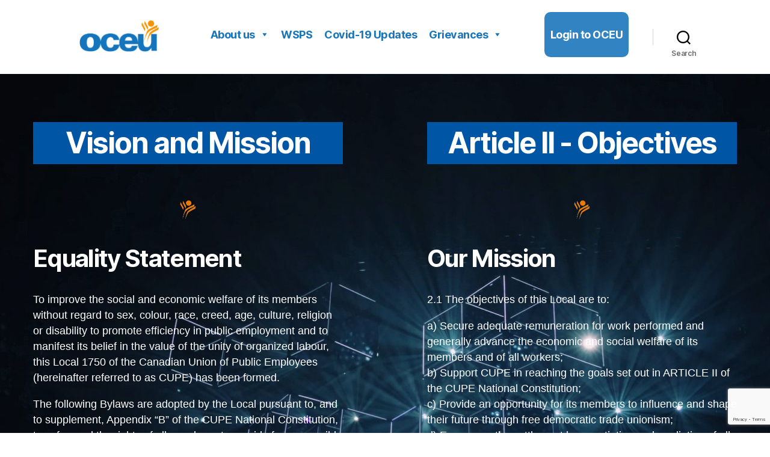

--- FILE ---
content_type: text/html; charset=UTF-8
request_url: https://oceu.ca/
body_size: 26181
content:
<!DOCTYPE html>

<html class="no-js" lang="en-US">

	<head>

		<meta charset="UTF-8">
		<meta name="viewport" content="width=device-width, initial-scale=1.0">

		<link rel="profile" href="https://gmpg.org/xfn/11">

		<title>OCEU</title>
<meta name='robots' content='max-image-preview:large' />
	<style>img:is([sizes="auto" i], [sizes^="auto," i]) { contain-intrinsic-size: 3000px 1500px }</style>
	<link rel='dns-prefetch' href='//www.youtube.com' />
<link rel='dns-prefetch' href='//use.fontawesome.com' />
<link rel="alternate" type="application/rss+xml" title="OCEU &raquo; Feed" href="https://oceu.ca/feed/" />
<link rel="alternate" type="application/rss+xml" title="OCEU &raquo; Comments Feed" href="https://oceu.ca/comments/feed/" />
<script>
window._wpemojiSettings = {"baseUrl":"https:\/\/s.w.org\/images\/core\/emoji\/16.0.1\/72x72\/","ext":".png","svgUrl":"https:\/\/s.w.org\/images\/core\/emoji\/16.0.1\/svg\/","svgExt":".svg","source":{"concatemoji":"https:\/\/oceu.ca\/wp-includes\/js\/wp-emoji-release.min.js?ver=6.8.3"}};
/*! This file is auto-generated */
!function(s,n){var o,i,e;function c(e){try{var t={supportTests:e,timestamp:(new Date).valueOf()};sessionStorage.setItem(o,JSON.stringify(t))}catch(e){}}function p(e,t,n){e.clearRect(0,0,e.canvas.width,e.canvas.height),e.fillText(t,0,0);var t=new Uint32Array(e.getImageData(0,0,e.canvas.width,e.canvas.height).data),a=(e.clearRect(0,0,e.canvas.width,e.canvas.height),e.fillText(n,0,0),new Uint32Array(e.getImageData(0,0,e.canvas.width,e.canvas.height).data));return t.every(function(e,t){return e===a[t]})}function u(e,t){e.clearRect(0,0,e.canvas.width,e.canvas.height),e.fillText(t,0,0);for(var n=e.getImageData(16,16,1,1),a=0;a<n.data.length;a++)if(0!==n.data[a])return!1;return!0}function f(e,t,n,a){switch(t){case"flag":return n(e,"\ud83c\udff3\ufe0f\u200d\u26a7\ufe0f","\ud83c\udff3\ufe0f\u200b\u26a7\ufe0f")?!1:!n(e,"\ud83c\udde8\ud83c\uddf6","\ud83c\udde8\u200b\ud83c\uddf6")&&!n(e,"\ud83c\udff4\udb40\udc67\udb40\udc62\udb40\udc65\udb40\udc6e\udb40\udc67\udb40\udc7f","\ud83c\udff4\u200b\udb40\udc67\u200b\udb40\udc62\u200b\udb40\udc65\u200b\udb40\udc6e\u200b\udb40\udc67\u200b\udb40\udc7f");case"emoji":return!a(e,"\ud83e\udedf")}return!1}function g(e,t,n,a){var r="undefined"!=typeof WorkerGlobalScope&&self instanceof WorkerGlobalScope?new OffscreenCanvas(300,150):s.createElement("canvas"),o=r.getContext("2d",{willReadFrequently:!0}),i=(o.textBaseline="top",o.font="600 32px Arial",{});return e.forEach(function(e){i[e]=t(o,e,n,a)}),i}function t(e){var t=s.createElement("script");t.src=e,t.defer=!0,s.head.appendChild(t)}"undefined"!=typeof Promise&&(o="wpEmojiSettingsSupports",i=["flag","emoji"],n.supports={everything:!0,everythingExceptFlag:!0},e=new Promise(function(e){s.addEventListener("DOMContentLoaded",e,{once:!0})}),new Promise(function(t){var n=function(){try{var e=JSON.parse(sessionStorage.getItem(o));if("object"==typeof e&&"number"==typeof e.timestamp&&(new Date).valueOf()<e.timestamp+604800&&"object"==typeof e.supportTests)return e.supportTests}catch(e){}return null}();if(!n){if("undefined"!=typeof Worker&&"undefined"!=typeof OffscreenCanvas&&"undefined"!=typeof URL&&URL.createObjectURL&&"undefined"!=typeof Blob)try{var e="postMessage("+g.toString()+"("+[JSON.stringify(i),f.toString(),p.toString(),u.toString()].join(",")+"));",a=new Blob([e],{type:"text/javascript"}),r=new Worker(URL.createObjectURL(a),{name:"wpTestEmojiSupports"});return void(r.onmessage=function(e){c(n=e.data),r.terminate(),t(n)})}catch(e){}c(n=g(i,f,p,u))}t(n)}).then(function(e){for(var t in e)n.supports[t]=e[t],n.supports.everything=n.supports.everything&&n.supports[t],"flag"!==t&&(n.supports.everythingExceptFlag=n.supports.everythingExceptFlag&&n.supports[t]);n.supports.everythingExceptFlag=n.supports.everythingExceptFlag&&!n.supports.flag,n.DOMReady=!1,n.readyCallback=function(){n.DOMReady=!0}}).then(function(){return e}).then(function(){var e;n.supports.everything||(n.readyCallback(),(e=n.source||{}).concatemoji?t(e.concatemoji):e.wpemoji&&e.twemoji&&(t(e.twemoji),t(e.wpemoji)))}))}((window,document),window._wpemojiSettings);
</script>
<style id='wp-emoji-styles-inline-css'>

	img.wp-smiley, img.emoji {
		display: inline !important;
		border: none !important;
		box-shadow: none !important;
		height: 1em !important;
		width: 1em !important;
		margin: 0 0.07em !important;
		vertical-align: -0.1em !important;
		background: none !important;
		padding: 0 !important;
	}
</style>
<link rel='stylesheet' id='wp-block-library-css' href='https://oceu.ca/wp-includes/css/dist/block-library/style.min.css?ver=6.8.3' media='all' />
<style id='classic-theme-styles-inline-css'>
/*! This file is auto-generated */
.wp-block-button__link{color:#fff;background-color:#32373c;border-radius:9999px;box-shadow:none;text-decoration:none;padding:calc(.667em + 2px) calc(1.333em + 2px);font-size:1.125em}.wp-block-file__button{background:#32373c;color:#fff;text-decoration:none}
</style>
<style id='pdfemb-pdf-embedder-viewer-style-inline-css'>
.wp-block-pdfemb-pdf-embedder-viewer{max-width:none}

</style>
<style id='font-awesome-svg-styles-default-inline-css'>
.svg-inline--fa {
  display: inline-block;
  height: 1em;
  overflow: visible;
  vertical-align: -.125em;
}
</style>
<link rel='stylesheet' id='font-awesome-svg-styles-css' href='https://oceu.ca/wp-content/uploads/font-awesome/v5.10.2/css/svg-with-js.css' media='all' />
<style id='font-awesome-svg-styles-inline-css'>
   .wp-block-font-awesome-icon svg::before,
   .wp-rich-text-font-awesome-icon svg::before {content: unset;}
</style>
<link rel='stylesheet' id='wp-components-css' href='https://oceu.ca/wp-includes/css/dist/components/style.min.css?ver=6.8.3' media='all' />
<link rel='stylesheet' id='wp-preferences-css' href='https://oceu.ca/wp-includes/css/dist/preferences/style.min.css?ver=6.8.3' media='all' />
<link rel='stylesheet' id='wp-block-editor-css' href='https://oceu.ca/wp-includes/css/dist/block-editor/style.min.css?ver=6.8.3' media='all' />
<link rel='stylesheet' id='wp-reusable-blocks-css' href='https://oceu.ca/wp-includes/css/dist/reusable-blocks/style.min.css?ver=6.8.3' media='all' />
<link rel='stylesheet' id='wp-patterns-css' href='https://oceu.ca/wp-includes/css/dist/patterns/style.min.css?ver=6.8.3' media='all' />
<link rel='stylesheet' id='wp-editor-css' href='https://oceu.ca/wp-includes/css/dist/editor/style.min.css?ver=6.8.3' media='all' />
<link rel='stylesheet' id='qcld-slider-hero-style-css-css' href='https://oceu.ca/wp-content/plugins/slider-hero/gutenberg/slider-hero-block/dist/blocks.style.build.css?ver=6.8.3' media='all' />
<style id='global-styles-inline-css'>
:root{--wp--preset--aspect-ratio--square: 1;--wp--preset--aspect-ratio--4-3: 4/3;--wp--preset--aspect-ratio--3-4: 3/4;--wp--preset--aspect-ratio--3-2: 3/2;--wp--preset--aspect-ratio--2-3: 2/3;--wp--preset--aspect-ratio--16-9: 16/9;--wp--preset--aspect-ratio--9-16: 9/16;--wp--preset--color--black: #000000;--wp--preset--color--cyan-bluish-gray: #abb8c3;--wp--preset--color--white: #ffffff;--wp--preset--color--pale-pink: #f78da7;--wp--preset--color--vivid-red: #cf2e2e;--wp--preset--color--luminous-vivid-orange: #ff6900;--wp--preset--color--luminous-vivid-amber: #fcb900;--wp--preset--color--light-green-cyan: #7bdcb5;--wp--preset--color--vivid-green-cyan: #00d084;--wp--preset--color--pale-cyan-blue: #8ed1fc;--wp--preset--color--vivid-cyan-blue: #0693e3;--wp--preset--color--vivid-purple: #9b51e0;--wp--preset--color--accent: #e22658;--wp--preset--color--primary: #000000;--wp--preset--color--secondary: #6d6d6d;--wp--preset--color--subtle-background: #dbdbdb;--wp--preset--color--background: #ffffff;--wp--preset--gradient--vivid-cyan-blue-to-vivid-purple: linear-gradient(135deg,rgba(6,147,227,1) 0%,rgb(155,81,224) 100%);--wp--preset--gradient--light-green-cyan-to-vivid-green-cyan: linear-gradient(135deg,rgb(122,220,180) 0%,rgb(0,208,130) 100%);--wp--preset--gradient--luminous-vivid-amber-to-luminous-vivid-orange: linear-gradient(135deg,rgba(252,185,0,1) 0%,rgba(255,105,0,1) 100%);--wp--preset--gradient--luminous-vivid-orange-to-vivid-red: linear-gradient(135deg,rgba(255,105,0,1) 0%,rgb(207,46,46) 100%);--wp--preset--gradient--very-light-gray-to-cyan-bluish-gray: linear-gradient(135deg,rgb(238,238,238) 0%,rgb(169,184,195) 100%);--wp--preset--gradient--cool-to-warm-spectrum: linear-gradient(135deg,rgb(74,234,220) 0%,rgb(151,120,209) 20%,rgb(207,42,186) 40%,rgb(238,44,130) 60%,rgb(251,105,98) 80%,rgb(254,248,76) 100%);--wp--preset--gradient--blush-light-purple: linear-gradient(135deg,rgb(255,206,236) 0%,rgb(152,150,240) 100%);--wp--preset--gradient--blush-bordeaux: linear-gradient(135deg,rgb(254,205,165) 0%,rgb(254,45,45) 50%,rgb(107,0,62) 100%);--wp--preset--gradient--luminous-dusk: linear-gradient(135deg,rgb(255,203,112) 0%,rgb(199,81,192) 50%,rgb(65,88,208) 100%);--wp--preset--gradient--pale-ocean: linear-gradient(135deg,rgb(255,245,203) 0%,rgb(182,227,212) 50%,rgb(51,167,181) 100%);--wp--preset--gradient--electric-grass: linear-gradient(135deg,rgb(202,248,128) 0%,rgb(113,206,126) 100%);--wp--preset--gradient--midnight: linear-gradient(135deg,rgb(2,3,129) 0%,rgb(40,116,252) 100%);--wp--preset--font-size--small: 18px;--wp--preset--font-size--medium: 20px;--wp--preset--font-size--large: 26.25px;--wp--preset--font-size--x-large: 42px;--wp--preset--font-size--normal: 21px;--wp--preset--font-size--larger: 32px;--wp--preset--spacing--20: 0.44rem;--wp--preset--spacing--30: 0.67rem;--wp--preset--spacing--40: 1rem;--wp--preset--spacing--50: 1.5rem;--wp--preset--spacing--60: 2.25rem;--wp--preset--spacing--70: 3.38rem;--wp--preset--spacing--80: 5.06rem;--wp--preset--shadow--natural: 6px 6px 9px rgba(0, 0, 0, 0.2);--wp--preset--shadow--deep: 12px 12px 50px rgba(0, 0, 0, 0.4);--wp--preset--shadow--sharp: 6px 6px 0px rgba(0, 0, 0, 0.2);--wp--preset--shadow--outlined: 6px 6px 0px -3px rgba(255, 255, 255, 1), 6px 6px rgba(0, 0, 0, 1);--wp--preset--shadow--crisp: 6px 6px 0px rgba(0, 0, 0, 1);}:where(.is-layout-flex){gap: 0.5em;}:where(.is-layout-grid){gap: 0.5em;}body .is-layout-flex{display: flex;}.is-layout-flex{flex-wrap: wrap;align-items: center;}.is-layout-flex > :is(*, div){margin: 0;}body .is-layout-grid{display: grid;}.is-layout-grid > :is(*, div){margin: 0;}:where(.wp-block-columns.is-layout-flex){gap: 2em;}:where(.wp-block-columns.is-layout-grid){gap: 2em;}:where(.wp-block-post-template.is-layout-flex){gap: 1.25em;}:where(.wp-block-post-template.is-layout-grid){gap: 1.25em;}.has-black-color{color: var(--wp--preset--color--black) !important;}.has-cyan-bluish-gray-color{color: var(--wp--preset--color--cyan-bluish-gray) !important;}.has-white-color{color: var(--wp--preset--color--white) !important;}.has-pale-pink-color{color: var(--wp--preset--color--pale-pink) !important;}.has-vivid-red-color{color: var(--wp--preset--color--vivid-red) !important;}.has-luminous-vivid-orange-color{color: var(--wp--preset--color--luminous-vivid-orange) !important;}.has-luminous-vivid-amber-color{color: var(--wp--preset--color--luminous-vivid-amber) !important;}.has-light-green-cyan-color{color: var(--wp--preset--color--light-green-cyan) !important;}.has-vivid-green-cyan-color{color: var(--wp--preset--color--vivid-green-cyan) !important;}.has-pale-cyan-blue-color{color: var(--wp--preset--color--pale-cyan-blue) !important;}.has-vivid-cyan-blue-color{color: var(--wp--preset--color--vivid-cyan-blue) !important;}.has-vivid-purple-color{color: var(--wp--preset--color--vivid-purple) !important;}.has-black-background-color{background-color: var(--wp--preset--color--black) !important;}.has-cyan-bluish-gray-background-color{background-color: var(--wp--preset--color--cyan-bluish-gray) !important;}.has-white-background-color{background-color: var(--wp--preset--color--white) !important;}.has-pale-pink-background-color{background-color: var(--wp--preset--color--pale-pink) !important;}.has-vivid-red-background-color{background-color: var(--wp--preset--color--vivid-red) !important;}.has-luminous-vivid-orange-background-color{background-color: var(--wp--preset--color--luminous-vivid-orange) !important;}.has-luminous-vivid-amber-background-color{background-color: var(--wp--preset--color--luminous-vivid-amber) !important;}.has-light-green-cyan-background-color{background-color: var(--wp--preset--color--light-green-cyan) !important;}.has-vivid-green-cyan-background-color{background-color: var(--wp--preset--color--vivid-green-cyan) !important;}.has-pale-cyan-blue-background-color{background-color: var(--wp--preset--color--pale-cyan-blue) !important;}.has-vivid-cyan-blue-background-color{background-color: var(--wp--preset--color--vivid-cyan-blue) !important;}.has-vivid-purple-background-color{background-color: var(--wp--preset--color--vivid-purple) !important;}.has-black-border-color{border-color: var(--wp--preset--color--black) !important;}.has-cyan-bluish-gray-border-color{border-color: var(--wp--preset--color--cyan-bluish-gray) !important;}.has-white-border-color{border-color: var(--wp--preset--color--white) !important;}.has-pale-pink-border-color{border-color: var(--wp--preset--color--pale-pink) !important;}.has-vivid-red-border-color{border-color: var(--wp--preset--color--vivid-red) !important;}.has-luminous-vivid-orange-border-color{border-color: var(--wp--preset--color--luminous-vivid-orange) !important;}.has-luminous-vivid-amber-border-color{border-color: var(--wp--preset--color--luminous-vivid-amber) !important;}.has-light-green-cyan-border-color{border-color: var(--wp--preset--color--light-green-cyan) !important;}.has-vivid-green-cyan-border-color{border-color: var(--wp--preset--color--vivid-green-cyan) !important;}.has-pale-cyan-blue-border-color{border-color: var(--wp--preset--color--pale-cyan-blue) !important;}.has-vivid-cyan-blue-border-color{border-color: var(--wp--preset--color--vivid-cyan-blue) !important;}.has-vivid-purple-border-color{border-color: var(--wp--preset--color--vivid-purple) !important;}.has-vivid-cyan-blue-to-vivid-purple-gradient-background{background: var(--wp--preset--gradient--vivid-cyan-blue-to-vivid-purple) !important;}.has-light-green-cyan-to-vivid-green-cyan-gradient-background{background: var(--wp--preset--gradient--light-green-cyan-to-vivid-green-cyan) !important;}.has-luminous-vivid-amber-to-luminous-vivid-orange-gradient-background{background: var(--wp--preset--gradient--luminous-vivid-amber-to-luminous-vivid-orange) !important;}.has-luminous-vivid-orange-to-vivid-red-gradient-background{background: var(--wp--preset--gradient--luminous-vivid-orange-to-vivid-red) !important;}.has-very-light-gray-to-cyan-bluish-gray-gradient-background{background: var(--wp--preset--gradient--very-light-gray-to-cyan-bluish-gray) !important;}.has-cool-to-warm-spectrum-gradient-background{background: var(--wp--preset--gradient--cool-to-warm-spectrum) !important;}.has-blush-light-purple-gradient-background{background: var(--wp--preset--gradient--blush-light-purple) !important;}.has-blush-bordeaux-gradient-background{background: var(--wp--preset--gradient--blush-bordeaux) !important;}.has-luminous-dusk-gradient-background{background: var(--wp--preset--gradient--luminous-dusk) !important;}.has-pale-ocean-gradient-background{background: var(--wp--preset--gradient--pale-ocean) !important;}.has-electric-grass-gradient-background{background: var(--wp--preset--gradient--electric-grass) !important;}.has-midnight-gradient-background{background: var(--wp--preset--gradient--midnight) !important;}.has-small-font-size{font-size: var(--wp--preset--font-size--small) !important;}.has-medium-font-size{font-size: var(--wp--preset--font-size--medium) !important;}.has-large-font-size{font-size: var(--wp--preset--font-size--large) !important;}.has-x-large-font-size{font-size: var(--wp--preset--font-size--x-large) !important;}
:where(.wp-block-post-template.is-layout-flex){gap: 1.25em;}:where(.wp-block-post-template.is-layout-grid){gap: 1.25em;}
:where(.wp-block-columns.is-layout-flex){gap: 2em;}:where(.wp-block-columns.is-layout-grid){gap: 2em;}
:root :where(.wp-block-pullquote){font-size: 1.5em;line-height: 1.6;}
</style>
<link rel='stylesheet' id='contact-form-7-css' href='https://oceu.ca/wp-content/plugins/contact-form-7/includes/css/styles.css?ver=6.1.4' media='all' />
<link rel='stylesheet' id='siteorigin-panels-front-css' href='https://oceu.ca/wp-content/plugins/siteorigin-panels/css/front-flex.min.css?ver=2.33.5' media='all' />
<link rel='stylesheet' id='qcld-sliderhero-front-end-fontawesome-css-css' href='https://oceu.ca/wp-content/plugins/slider-hero/css/font-awesome.min.css?ver=6.8.3' media='all' />
<link rel='stylesheet' id='iw-defaults-css' href='https://oceu.ca/wp-content/plugins/widgets-for-siteorigin/inc/../css/defaults.css?ver=1.4.7' media='all' />
<link rel='stylesheet' id='godaddy-styles-css' href='https://oceu.ca/wp-content/mu-plugins/vendor/wpex/godaddy-launch/includes/Dependencies/GoDaddy/Styles/build/latest.css?ver=2.0.2' media='all' />
<link rel='stylesheet' id='megamenu-css' href='https://oceu.ca/wp-content/uploads/maxmegamenu/style.css?ver=eb2eee' media='all' />
<link rel='stylesheet' id='dashicons-css' href='https://oceu.ca/wp-includes/css/dashicons.min.css?ver=6.8.3' media='all' />
<link rel='stylesheet' id='twentytwenty-style-css' href='https://oceu.ca/wp-content/themes/twentytwenty/style.css?ver=3.0' media='all' />
<style id='twentytwenty-style-inline-css'>
.color-accent,.color-accent-hover:hover,.color-accent-hover:focus,:root .has-accent-color,.has-drop-cap:not(:focus):first-letter,.wp-block-button.is-style-outline,a { color: #e22658; }blockquote,.border-color-accent,.border-color-accent-hover:hover,.border-color-accent-hover:focus { border-color: #e22658; }button,.button,.faux-button,.wp-block-button__link,.wp-block-file .wp-block-file__button,input[type="button"],input[type="reset"],input[type="submit"],.bg-accent,.bg-accent-hover:hover,.bg-accent-hover:focus,:root .has-accent-background-color,.comment-reply-link { background-color: #e22658; }.fill-children-accent,.fill-children-accent * { fill: #e22658; }:root .has-background-color,button,.button,.faux-button,.wp-block-button__link,.wp-block-file__button,input[type="button"],input[type="reset"],input[type="submit"],.wp-block-button,.comment-reply-link,.has-background.has-primary-background-color:not(.has-text-color),.has-background.has-primary-background-color *:not(.has-text-color),.has-background.has-accent-background-color:not(.has-text-color),.has-background.has-accent-background-color *:not(.has-text-color) { color: #ffffff; }:root .has-background-background-color { background-color: #ffffff; }body,.entry-title a,:root .has-primary-color { color: #000000; }:root .has-primary-background-color { background-color: #000000; }cite,figcaption,.wp-caption-text,.post-meta,.entry-content .wp-block-archives li,.entry-content .wp-block-categories li,.entry-content .wp-block-latest-posts li,.wp-block-latest-comments__comment-date,.wp-block-latest-posts__post-date,.wp-block-embed figcaption,.wp-block-image figcaption,.wp-block-pullquote cite,.comment-metadata,.comment-respond .comment-notes,.comment-respond .logged-in-as,.pagination .dots,.entry-content hr:not(.has-background),hr.styled-separator,:root .has-secondary-color { color: #6d6d6d; }:root .has-secondary-background-color { background-color: #6d6d6d; }pre,fieldset,input,textarea,table,table *,hr { border-color: #dbdbdb; }caption,code,code,kbd,samp,.wp-block-table.is-style-stripes tbody tr:nth-child(odd),:root .has-subtle-background-background-color { background-color: #dbdbdb; }.wp-block-table.is-style-stripes { border-bottom-color: #dbdbdb; }.wp-block-latest-posts.is-grid li { border-top-color: #dbdbdb; }:root .has-subtle-background-color { color: #dbdbdb; }body:not(.overlay-header) .primary-menu > li > a,body:not(.overlay-header) .primary-menu > li > .icon,.modal-menu a,.footer-menu a, .footer-widgets a:where(:not(.wp-block-button__link)),#site-footer .wp-block-button.is-style-outline,.wp-block-pullquote:before,.singular:not(.overlay-header) .entry-header a,.archive-header a,.header-footer-group .color-accent,.header-footer-group .color-accent-hover:hover { color: #cd2653; }.social-icons a,#site-footer button:not(.toggle),#site-footer .button,#site-footer .faux-button,#site-footer .wp-block-button__link,#site-footer .wp-block-file__button,#site-footer input[type="button"],#site-footer input[type="reset"],#site-footer input[type="submit"] { background-color: #cd2653; }.header-footer-group,body:not(.overlay-header) #site-header .toggle,.menu-modal .toggle { color: #000000; }body:not(.overlay-header) .primary-menu ul { background-color: #000000; }body:not(.overlay-header) .primary-menu > li > ul:after { border-bottom-color: #000000; }body:not(.overlay-header) .primary-menu ul ul:after { border-left-color: #000000; }.site-description,body:not(.overlay-header) .toggle-inner .toggle-text,.widget .post-date,.widget .rss-date,.widget_archive li,.widget_categories li,.widget cite,.widget_pages li,.widget_meta li,.widget_nav_menu li,.powered-by-wordpress,.footer-credits .privacy-policy,.to-the-top,.singular .entry-header .post-meta,.singular:not(.overlay-header) .entry-header .post-meta a { color: #6d6d6d; }.header-footer-group pre,.header-footer-group fieldset,.header-footer-group input,.header-footer-group textarea,.header-footer-group table,.header-footer-group table *,.footer-nav-widgets-wrapper,#site-footer,.menu-modal nav *,.footer-widgets-outer-wrapper,.footer-top { border-color: #dcd7ca; }.header-footer-group table caption,body:not(.overlay-header) .header-inner .toggle-wrapper::before { background-color: #dcd7ca; }
</style>
<link rel='stylesheet' id='twentytwenty-fonts-css' href='https://oceu.ca/wp-content/themes/twentytwenty/assets/css/font-inter.css?ver=3.0' media='all' />
<link rel='stylesheet' id='twentytwenty-print-style-css' href='https://oceu.ca/wp-content/themes/twentytwenty/print.css?ver=3.0' media='print' />
<link rel='stylesheet' id='font-awesome-official-css' href='https://use.fontawesome.com/releases/v5.10.2/css/all.css' media='all' integrity="sha384-rtJEYb85SiYWgfpCr0jn174XgJTn4rptSOQsMroFBPQSGLdOC5IbubP6lJ35qoM9" crossorigin="anonymous" />
<link rel='stylesheet' id='wpdreams-asl-basic-css' href='https://oceu.ca/wp-content/plugins/ajax-search-lite/css/style.basic.css?ver=4.13.4' media='all' />
<style id='wpdreams-asl-basic-inline-css'>

					div[id*='ajaxsearchlitesettings'].searchsettings .asl_option_inner label {
						font-size: 0px !important;
						color: rgba(0, 0, 0, 0);
					}
					div[id*='ajaxsearchlitesettings'].searchsettings .asl_option_inner label:after {
						font-size: 11px !important;
						position: absolute;
						top: 0;
						left: 0;
						z-index: 1;
					}
					.asl_w_container {
						width: 100%;
						margin: 0px 0px 0px 0px;
						min-width: 200px;
					}
					div[id*='ajaxsearchlite'].asl_m {
						width: 100%;
					}
					div[id*='ajaxsearchliteres'].wpdreams_asl_results div.resdrg span.highlighted {
						font-weight: bold;
						color: rgba(217, 49, 43, 1);
						background-color: rgba(238, 238, 238, 1);
					}
					div[id*='ajaxsearchliteres'].wpdreams_asl_results .results img.asl_image {
						width: 70px;
						height: 70px;
						object-fit: cover;
					}
					div[id*='ajaxsearchlite'].asl_r .results {
						max-height: none;
					}
					div[id*='ajaxsearchlite'].asl_r {
						position: absolute;
					}
				
						div.asl_r.asl_w.vertical .results .item::after {
							display: block;
							position: absolute;
							bottom: 0;
							content: '';
							height: 1px;
							width: 100%;
							background: #D8D8D8;
						}
						div.asl_r.asl_w.vertical .results .item.asl_last_item::after {
							display: none;
						}
					
</style>
<link rel='stylesheet' id='wpdreams-asl-instance-css' href='https://oceu.ca/wp-content/plugins/ajax-search-lite/css/style-simple-blue.css?ver=4.13.4' media='all' />
<link rel='stylesheet' id='cf7cf-style-css' href='https://oceu.ca/wp-content/plugins/cf7-conditional-fields/style.css?ver=2.6.7' media='all' />
<link rel='stylesheet' id='font-awesome-official-v4shim-css' href='https://use.fontawesome.com/releases/v5.10.2/css/v4-shims.css' media='all' integrity="sha384-updXts+unDswrMsYxLc5R+HfSmF8CuEIOe48Rj3DoVoPUIImOT1fs26H/tr/H9gC" crossorigin="anonymous" />
<style id='font-awesome-official-v4shim-inline-css'>
@font-face {
font-family: "FontAwesome";
font-display: block;
src: url("https://use.fontawesome.com/releases/v5.10.2/webfonts/fa-brands-400.eot"),
		url("https://use.fontawesome.com/releases/v5.10.2/webfonts/fa-brands-400.eot?#iefix") format("embedded-opentype"),
		url("https://use.fontawesome.com/releases/v5.10.2/webfonts/fa-brands-400.woff2") format("woff2"),
		url("https://use.fontawesome.com/releases/v5.10.2/webfonts/fa-brands-400.woff") format("woff"),
		url("https://use.fontawesome.com/releases/v5.10.2/webfonts/fa-brands-400.ttf") format("truetype"),
		url("https://use.fontawesome.com/releases/v5.10.2/webfonts/fa-brands-400.svg#fontawesome") format("svg");
}

@font-face {
font-family: "FontAwesome";
font-display: block;
src: url("https://use.fontawesome.com/releases/v5.10.2/webfonts/fa-solid-900.eot"),
		url("https://use.fontawesome.com/releases/v5.10.2/webfonts/fa-solid-900.eot?#iefix") format("embedded-opentype"),
		url("https://use.fontawesome.com/releases/v5.10.2/webfonts/fa-solid-900.woff2") format("woff2"),
		url("https://use.fontawesome.com/releases/v5.10.2/webfonts/fa-solid-900.woff") format("woff"),
		url("https://use.fontawesome.com/releases/v5.10.2/webfonts/fa-solid-900.ttf") format("truetype"),
		url("https://use.fontawesome.com/releases/v5.10.2/webfonts/fa-solid-900.svg#fontawesome") format("svg");
}

@font-face {
font-family: "FontAwesome";
font-display: block;
src: url("https://use.fontawesome.com/releases/v5.10.2/webfonts/fa-regular-400.eot"),
		url("https://use.fontawesome.com/releases/v5.10.2/webfonts/fa-regular-400.eot?#iefix") format("embedded-opentype"),
		url("https://use.fontawesome.com/releases/v5.10.2/webfonts/fa-regular-400.woff2") format("woff2"),
		url("https://use.fontawesome.com/releases/v5.10.2/webfonts/fa-regular-400.woff") format("woff"),
		url("https://use.fontawesome.com/releases/v5.10.2/webfonts/fa-regular-400.ttf") format("truetype"),
		url("https://use.fontawesome.com/releases/v5.10.2/webfonts/fa-regular-400.svg#fontawesome") format("svg");
unicode-range: U+F004-F005,U+F007,U+F017,U+F022,U+F024,U+F02E,U+F03E,U+F044,U+F057-F059,U+F06E,U+F070,U+F075,U+F07B-F07C,U+F080,U+F086,U+F089,U+F094,U+F09D,U+F0A0,U+F0A4-F0A7,U+F0C5,U+F0C7-F0C8,U+F0E0,U+F0EB,U+F0F3,U+F0F8,U+F0FE,U+F111,U+F118-F11A,U+F11C,U+F133,U+F144,U+F146,U+F14A,U+F14D-F14E,U+F150-F152,U+F15B-F15C,U+F164-F165,U+F185-F186,U+F191-F192,U+F1AD,U+F1C1-F1C9,U+F1CD,U+F1D8,U+F1E3,U+F1EA,U+F1F6,U+F1F9,U+F20A,U+F247-F249,U+F24D,U+F254-F25B,U+F25D,U+F267,U+F271-F274,U+F279,U+F28B,U+F28D,U+F2B5-F2B6,U+F2B9,U+F2BB,U+F2BD,U+F2C1-F2C2,U+F2D0,U+F2D2,U+F2DC,U+F2ED,U+F328,U+F358-F35B,U+F3A5,U+F3D1,U+F410,U+F4AD;
}
</style>
<script src="https://www.youtube.com/iframe_api?ver=6.8.3" id="qcld_hero_youtube_js-js"></script>
<script src="https://oceu.ca/wp-includes/js/jquery/jquery.min.js?ver=3.7.1" id="jquery-core-js"></script>
<script src="https://oceu.ca/wp-includes/js/jquery/jquery-migrate.min.js?ver=3.4.1" id="jquery-migrate-js"></script>
<script src="https://oceu.ca/wp-includes/js/tinymce/tinymce.min.js?ver=49110-20250317" id="wp-tinymce-root-js"></script>
<script src="https://oceu.ca/wp-includes/js/tinymce/plugins/compat3x/plugin.min.js?ver=49110-20250317" id="wp-tinymce-js"></script>
<script src="https://oceu.ca/wp-content/themes/twentytwenty/assets/js/index.js?ver=3.0" id="twentytwenty-js-js" defer data-wp-strategy="defer"></script>
<link rel="https://api.w.org/" href="https://oceu.ca/wp-json/" /><link rel="alternate" title="JSON" type="application/json" href="https://oceu.ca/wp-json/wp/v2/pages/9" /><link rel="EditURI" type="application/rsd+xml" title="RSD" href="https://oceu.ca/xmlrpc.php?rsd" />
<meta name="generator" content="WordPress 6.8.3" />
<link rel="canonical" href="https://oceu.ca/" />
<link rel='shortlink' href='https://oceu.ca/' />
<link rel="alternate" title="oEmbed (JSON)" type="application/json+oembed" href="https://oceu.ca/wp-json/oembed/1.0/embed?url=https%3A%2F%2Foceu.ca%2F" />
<link rel="alternate" title="oEmbed (XML)" type="text/xml+oembed" href="https://oceu.ca/wp-json/oembed/1.0/embed?url=https%3A%2F%2Foceu.ca%2F&#038;format=xml" />
        <script type="text/javascript">
            (function () {
                window.lsow_fs = {can_use_premium_code: true};
            })();
        </script>
        <script>
document.documentElement.className = document.documentElement.className.replace( 'no-js', 'js' );
//# sourceURL=twentytwenty_no_js_class
</script>
				<link rel="preconnect" href="https://fonts.gstatic.com" crossorigin />
				<link rel="preload" as="style" href="//fonts.googleapis.com/css?family=Open+Sans&display=swap" />
								<link rel="stylesheet" href="//fonts.googleapis.com/css?family=Open+Sans&display=swap" media="all" />
				<style id="custom-background-css">
body.custom-background { background-color: #ffffff; }
</style>
	<style media="all" id="siteorigin-panels-layouts-head">/* Layout 9 */ #pgc-9-0-0 , #pgc-9-0-1 { width:50%;width:calc(50% - ( 0.5 * 30px ) ) } #pl-9 #panel-9-0-0-0 , #pl-9 #panel-9-0-1-0 , #pl-9 #panel-9-2-0-0 , #pl-9 #panel-9-4-0-0 , #pl-9 #panel-9-6-0-0 , #pl-9 #panel-9-8-0-0 , #pl-9 #panel-9-10-0-0 , #pl-9 #panel-9-12-0-0 , #pl-9 #panel-9-14-0-0 , #pl-9 #panel-9-16-0-0 , #pl-9 #panel-9-18-0-0 { margin:0px 15px 15px 15px } #pg-9-0 , #pg-9-1 , #pg-9-2 , #pg-9-3 , #pg-9-4 , #pg-9-5 , #pg-9-6 , #pg-9-7 , #pg-9-8 , #pg-9-9 , #pg-9-10 , #pg-9-11 , #pg-9-12 , #pg-9-13 , #pg-9-14 , #pg-9-15 , #pg-9-16 , #pg-9-17 , #pg-9-18 , #pg-9-19 , #pg-9-20 , #pg-9-21 , #pg-9-22 , #pl-9 .so-panel { margin-bottom:30px } #pgc-9-1-0 , #pgc-9-2-0 , #pgc-9-3-0 , #pgc-9-4-0 , #pgc-9-5-0 , #pgc-9-6-0 , #pgc-9-7-0 , #pgc-9-8-0 , #pgc-9-9-0 , #pgc-9-10-0 , #pgc-9-11-0 , #pgc-9-12-0 , #pgc-9-13-0 , #pgc-9-14-0 , #pgc-9-15-0 , #pgc-9-16-0 , #pgc-9-17-0 , #pgc-9-18-0 , #pgc-9-19-0 , #pgc-9-20-0 , #pgc-9-21-0 , #pgc-9-22-0 , #pgc-9-23-0 { width:100%;width:calc(100% - ( 0 * 30px ) ) } #pl-9 #panel-9-20-0-0 { margin:0px 15px 0px 15px } #pl-9 #panel-9-21-0-0 { margin:0px 0px 0px 0px } #pl-9 #panel-9-23-0-0 { margin:35px 30px 30px 30px } #pg-9-23 , #pl-9 .so-panel:last-of-type { margin-bottom:0px } #pg-9-0> .panel-row-style { padding:0px 0px 20px 0px } #pg-9-0.panel-has-style > .panel-row-style, #pg-9-0.panel-no-style , #pg-9-1.panel-has-style > .panel-row-style, #pg-9-1.panel-no-style , #pg-9-2.panel-has-style > .panel-row-style, #pg-9-2.panel-no-style , #pg-9-3.panel-has-style > .panel-row-style, #pg-9-3.panel-no-style , #pg-9-4.panel-has-style > .panel-row-style, #pg-9-4.panel-no-style , #pg-9-5.panel-has-style > .panel-row-style, #pg-9-5.panel-no-style , #pg-9-6.panel-has-style > .panel-row-style, #pg-9-6.panel-no-style , #pg-9-7.panel-has-style > .panel-row-style, #pg-9-7.panel-no-style , #pg-9-8.panel-has-style > .panel-row-style, #pg-9-8.panel-no-style , #pg-9-9.panel-has-style > .panel-row-style, #pg-9-9.panel-no-style , #pg-9-10.panel-has-style > .panel-row-style, #pg-9-10.panel-no-style , #pg-9-11.panel-has-style > .panel-row-style, #pg-9-11.panel-no-style , #pg-9-12.panel-has-style > .panel-row-style, #pg-9-12.panel-no-style , #pg-9-13.panel-has-style > .panel-row-style, #pg-9-13.panel-no-style , #pg-9-14.panel-has-style > .panel-row-style, #pg-9-14.panel-no-style , #pg-9-15.panel-has-style > .panel-row-style, #pg-9-15.panel-no-style , #pg-9-16.panel-has-style > .panel-row-style, #pg-9-16.panel-no-style , #pg-9-17.panel-has-style > .panel-row-style, #pg-9-17.panel-no-style , #pg-9-18.panel-has-style > .panel-row-style, #pg-9-18.panel-no-style , #pg-9-19.panel-has-style > .panel-row-style, #pg-9-19.panel-no-style , #pg-9-20.panel-has-style > .panel-row-style, #pg-9-20.panel-no-style , #pg-9-21.panel-has-style > .panel-row-style, #pg-9-21.panel-no-style , #pg-9-22.panel-has-style > .panel-row-style, #pg-9-22.panel-no-style , #pg-9-23.panel-has-style > .panel-row-style, #pg-9-23.panel-no-style { -webkit-align-items:flex-start;align-items:flex-start } #panel-9-0-0-0> .panel-widget-style , #panel-9-0-1-0> .panel-widget-style , #panel-9-4-0-0> .panel-widget-style , #panel-9-6-0-0> .panel-widget-style , #panel-9-8-0-0> .panel-widget-style , #panel-9-10-0-0> .panel-widget-style , #panel-9-12-0-0> .panel-widget-style , #panel-9-14-0-0> .panel-widget-style , #panel-9-16-0-0> .panel-widget-style { color:#ffffff;padding:0px 20px 20px 20px } #pg-9-2> .panel-row-style , #pg-9-4> .panel-row-style , #pg-9-6> .panel-row-style , #pg-9-8> .panel-row-style , #pg-9-10> .panel-row-style , #pg-9-12> .panel-row-style , #pg-9-14> .panel-row-style , #pg-9-16> .panel-row-style , #pg-9-18> .panel-row-style { padding:0px 20px 20px 20px;margin-left:calc(50% - 50vw);width:100vw !important;margin-top:-30px } #panel-9-2-0-0> .panel-widget-style , #panel-9-18-0-0> .panel-widget-style { padding:0px 20px 20px 20px } #pg-9-20> .panel-row-style { padding:0px 20px 0px 20px;margin-top:-30px } #panel-9-20-0-0> .panel-widget-style { padding:0px 20px 0px 20px } #pg-9-21> .panel-row-style { background-color:#000000;padding:0px 20px 20px 20px;margin-top:-30px } #panel-9-21-0-0> .panel-widget-style { background-color:#000000;padding:0px 0px 0px 0px } #pg-9-23> .panel-row-style { padding:0px 20px 20px 20px;margin-left:calc(50% - 50vw);width:100vw !important } #panel-9-23-0-0> .panel-widget-style { background-image:url(https://oceu.ca/wp-content/uploads/2021/04/White-BG.png);background-position:center center;background-size:cover;color:#ffffff;padding:30px 30px 30px 30px } @media (max-width:780px){ #pg-9-0.panel-no-style, #pg-9-0.panel-has-style > .panel-row-style, #pg-9-0 , #pg-9-1.panel-no-style, #pg-9-1.panel-has-style > .panel-row-style, #pg-9-1 , #pg-9-2.panel-no-style, #pg-9-2.panel-has-style > .panel-row-style, #pg-9-2 , #pg-9-3.panel-no-style, #pg-9-3.panel-has-style > .panel-row-style, #pg-9-3 , #pg-9-4.panel-no-style, #pg-9-4.panel-has-style > .panel-row-style, #pg-9-4 , #pg-9-5.panel-no-style, #pg-9-5.panel-has-style > .panel-row-style, #pg-9-5 , #pg-9-6.panel-no-style, #pg-9-6.panel-has-style > .panel-row-style, #pg-9-6 , #pg-9-7.panel-no-style, #pg-9-7.panel-has-style > .panel-row-style, #pg-9-7 , #pg-9-8.panel-no-style, #pg-9-8.panel-has-style > .panel-row-style, #pg-9-8 , #pg-9-9.panel-no-style, #pg-9-9.panel-has-style > .panel-row-style, #pg-9-9 , #pg-9-10.panel-no-style, #pg-9-10.panel-has-style > .panel-row-style, #pg-9-10 , #pg-9-11.panel-no-style, #pg-9-11.panel-has-style > .panel-row-style, #pg-9-11 , #pg-9-12.panel-no-style, #pg-9-12.panel-has-style > .panel-row-style, #pg-9-12 , #pg-9-13.panel-no-style, #pg-9-13.panel-has-style > .panel-row-style, #pg-9-13 , #pg-9-14.panel-no-style, #pg-9-14.panel-has-style > .panel-row-style, #pg-9-14 , #pg-9-15.panel-no-style, #pg-9-15.panel-has-style > .panel-row-style, #pg-9-15 , #pg-9-16.panel-no-style, #pg-9-16.panel-has-style > .panel-row-style, #pg-9-16 , #pg-9-17.panel-no-style, #pg-9-17.panel-has-style > .panel-row-style, #pg-9-17 , #pg-9-18.panel-no-style, #pg-9-18.panel-has-style > .panel-row-style, #pg-9-18 , #pg-9-19.panel-no-style, #pg-9-19.panel-has-style > .panel-row-style, #pg-9-19 , #pg-9-20.panel-no-style, #pg-9-20.panel-has-style > .panel-row-style, #pg-9-20 , #pg-9-21.panel-no-style, #pg-9-21.panel-has-style > .panel-row-style, #pg-9-21 , #pg-9-22.panel-no-style, #pg-9-22.panel-has-style > .panel-row-style, #pg-9-22 , #pg-9-23.panel-no-style, #pg-9-23.panel-has-style > .panel-row-style, #pg-9-23 { -webkit-flex-direction:column;-ms-flex-direction:column;flex-direction:column } #pg-9-0 > .panel-grid-cell , #pg-9-0 > .panel-row-style > .panel-grid-cell , #pg-9-1 > .panel-grid-cell , #pg-9-1 > .panel-row-style > .panel-grid-cell , #pg-9-2 > .panel-grid-cell , #pg-9-2 > .panel-row-style > .panel-grid-cell , #pg-9-3 > .panel-grid-cell , #pg-9-3 > .panel-row-style > .panel-grid-cell , #pg-9-4 > .panel-grid-cell , #pg-9-4 > .panel-row-style > .panel-grid-cell , #pg-9-5 > .panel-grid-cell , #pg-9-5 > .panel-row-style > .panel-grid-cell , #pg-9-6 > .panel-grid-cell , #pg-9-6 > .panel-row-style > .panel-grid-cell , #pg-9-7 > .panel-grid-cell , #pg-9-7 > .panel-row-style > .panel-grid-cell , #pg-9-8 > .panel-grid-cell , #pg-9-8 > .panel-row-style > .panel-grid-cell , #pg-9-9 > .panel-grid-cell , #pg-9-9 > .panel-row-style > .panel-grid-cell , #pg-9-10 > .panel-grid-cell , #pg-9-10 > .panel-row-style > .panel-grid-cell , #pg-9-11 > .panel-grid-cell , #pg-9-11 > .panel-row-style > .panel-grid-cell , #pg-9-12 > .panel-grid-cell , #pg-9-12 > .panel-row-style > .panel-grid-cell , #pg-9-13 > .panel-grid-cell , #pg-9-13 > .panel-row-style > .panel-grid-cell , #pg-9-14 > .panel-grid-cell , #pg-9-14 > .panel-row-style > .panel-grid-cell , #pg-9-15 > .panel-grid-cell , #pg-9-15 > .panel-row-style > .panel-grid-cell , #pg-9-16 > .panel-grid-cell , #pg-9-16 > .panel-row-style > .panel-grid-cell , #pg-9-17 > .panel-grid-cell , #pg-9-17 > .panel-row-style > .panel-grid-cell , #pg-9-18 > .panel-grid-cell , #pg-9-18 > .panel-row-style > .panel-grid-cell , #pg-9-19 > .panel-grid-cell , #pg-9-19 > .panel-row-style > .panel-grid-cell , #pg-9-20 > .panel-grid-cell , #pg-9-20 > .panel-row-style > .panel-grid-cell , #pg-9-21 > .panel-grid-cell , #pg-9-21 > .panel-row-style > .panel-grid-cell , #pg-9-22 > .panel-grid-cell , #pg-9-22 > .panel-row-style > .panel-grid-cell , #pg-9-23 > .panel-grid-cell , #pg-9-23 > .panel-row-style > .panel-grid-cell { width:100%;margin-right:0 } #pgc-9-0-0 { margin-bottom:30px } #pl-9 .panel-grid-cell { padding:0 } #pl-9 .panel-grid .panel-grid-cell-empty { display:none } #pl-9 .panel-grid .panel-grid-cell-mobile-last { margin-bottom:0px } #panel-9-0-0-0> .panel-widget-style , #panel-9-0-1-0> .panel-widget-style , #panel-9-2-0-0> .panel-widget-style , #panel-9-4-0-0> .panel-widget-style , #panel-9-6-0-0> .panel-widget-style , #panel-9-8-0-0> .panel-widget-style , #panel-9-10-0-0> .panel-widget-style , #panel-9-12-0-0> .panel-widget-style , #panel-9-14-0-0> .panel-widget-style , #panel-9-16-0-0> .panel-widget-style , #panel-9-18-0-0> .panel-widget-style , #panel-9-20-0-0> .panel-widget-style { padding:15px 15px 15px 15px }  } </style><link rel="icon" href="https://oceu.ca/wp-content/uploads/2026/01/cropped-OCEULogo1-1-32x32.png" sizes="32x32" />
<link rel="icon" href="https://oceu.ca/wp-content/uploads/2026/01/cropped-OCEULogo1-1-192x192.png" sizes="192x192" />
<link rel="apple-touch-icon" href="https://oceu.ca/wp-content/uploads/2026/01/cropped-OCEULogo1-1-180x180.png" />
<meta name="msapplication-TileImage" content="https://oceu.ca/wp-content/uploads/2026/01/cropped-OCEULogo1-1-270x270.png" />
		<style id="wp-custom-css">
			    .site-logo img {
        max-height: 15rem
}

.header-inner .section-inner
{
	padding-top: 0px !important;
  padding-bottom: 0px !important;
}

#site-footer
{
	display:none;
}

.header-footer-group
{
	background-color: #1b75bb;
  color: white;
	
}
.footer-widgets-outer-wrapper
{
	padding-bottom:0px;
}

.moreWidth
{
	65%;
}

.column-one /* to customise the colum width of the footers */
{
	width:30%;
}

.column-two /* to customise the colum width of the footers */
{
	width:70%;
}
.footer-widgets-outer-wrapper
{
	padding-top:0px;
}

.header-titles-wrapper
{
padding-right: 5%;
}

.header-inner/* to centralize the menu */
{
justify-content: center;
}

.mega-sub-menu /* to create a top black border on submenu */
{
	border-top:2px solid black !important;
}

body p, li, a h1, h2, h3, h4, h5, h6 {
  font-family: Tahoma, "Trebuchet MS", Verdana, sans-serif;
}

.entry-header /* to remove the huge space on top */
{
	display:none;
}

.panel-layout /* to widen the editor */
{
	   max-width: 108rem !important;
}

.panel-row-style-for-17942-1 /* for the mission vision row to pull up */
{
position: relative;
  z-index: 2;
  margin-top: -10rem !important;
}		</style>
		<style type="text/css">/** Mega Menu CSS: fs **/</style>

	</head>

	<body class="home wp-singular page-template-default page page-id-9 custom-background wp-custom-logo wp-embed-responsive wp-theme-twentytwenty siteorigin-panels siteorigin-panels-before-js siteorigin-panels-home mega-menu-primary singular enable-search-modal missing-post-thumbnail has-no-pagination not-showing-comments show-avatars footer-top-visible reduced-spacing">

		<a class="skip-link screen-reader-text" href="#site-content">Skip to the content</a>
		<header id="site-header" class="header-footer-group">

			<div class="header-inner section-inner">

				<div class="header-titles-wrapper">

					
						<button class="toggle search-toggle mobile-search-toggle" data-toggle-target=".search-modal" data-toggle-body-class="showing-search-modal" data-set-focus=".search-modal .search-field" aria-expanded="false">
							<span class="toggle-inner">
								<span class="toggle-icon">
									<svg class="svg-icon" aria-hidden="true" role="img" focusable="false" xmlns="http://www.w3.org/2000/svg" width="23" height="23" viewBox="0 0 23 23"><path d="M38.710696,48.0601792 L43,52.3494831 L41.3494831,54 L37.0601792,49.710696 C35.2632422,51.1481185 32.9839107,52.0076499 30.5038249,52.0076499 C24.7027226,52.0076499 20,47.3049272 20,41.5038249 C20,35.7027226 24.7027226,31 30.5038249,31 C36.3049272,31 41.0076499,35.7027226 41.0076499,41.5038249 C41.0076499,43.9839107 40.1481185,46.2632422 38.710696,48.0601792 Z M36.3875844,47.1716785 C37.8030221,45.7026647 38.6734666,43.7048964 38.6734666,41.5038249 C38.6734666,36.9918565 35.0157934,33.3341833 30.5038249,33.3341833 C25.9918565,33.3341833 22.3341833,36.9918565 22.3341833,41.5038249 C22.3341833,46.0157934 25.9918565,49.6734666 30.5038249,49.6734666 C32.7048964,49.6734666 34.7026647,48.8030221 36.1716785,47.3875844 C36.2023931,47.347638 36.2360451,47.3092237 36.2726343,47.2726343 C36.3092237,47.2360451 36.347638,47.2023931 36.3875844,47.1716785 Z" transform="translate(-20 -31)" /></svg>								</span>
								<span class="toggle-text">Search</span>
							</span>
						</button><!-- .search-toggle -->

					
					<div class="header-titles">

						<div class="site-logo faux-heading"><a href="https://oceu.ca/" class="custom-logo-link" rel="home" aria-current="page"><img width="134" height="62" style="height: 62px;" src="https://oceu.ca/wp-content/uploads/2026/01/cropped-OCEU-Logo-copy.png" class="custom-logo" alt="OCEU" decoding="async" /></a><span class="screen-reader-text">OCEU</span></div>
					</div><!-- .header-titles -->

					<button class="toggle nav-toggle mobile-nav-toggle" data-toggle-target=".menu-modal"  data-toggle-body-class="showing-menu-modal" aria-expanded="false" data-set-focus=".close-nav-toggle">
						<span class="toggle-inner">
							<span class="toggle-icon">
								<svg class="svg-icon" aria-hidden="true" role="img" focusable="false" xmlns="http://www.w3.org/2000/svg" width="26" height="7" viewBox="0 0 26 7"><path fill-rule="evenodd" d="M332.5,45 C330.567003,45 329,43.4329966 329,41.5 C329,39.5670034 330.567003,38 332.5,38 C334.432997,38 336,39.5670034 336,41.5 C336,43.4329966 334.432997,45 332.5,45 Z M342,45 C340.067003,45 338.5,43.4329966 338.5,41.5 C338.5,39.5670034 340.067003,38 342,38 C343.932997,38 345.5,39.5670034 345.5,41.5 C345.5,43.4329966 343.932997,45 342,45 Z M351.5,45 C349.567003,45 348,43.4329966 348,41.5 C348,39.5670034 349.567003,38 351.5,38 C353.432997,38 355,39.5670034 355,41.5 C355,43.4329966 353.432997,45 351.5,45 Z" transform="translate(-329 -38)" /></svg>							</span>
							<span class="toggle-text">Menu</span>
						</span>
					</button><!-- .nav-toggle -->

				</div><!-- .header-titles-wrapper -->

				<div class="header-navigation-wrapper">

					
							<nav class="primary-menu-wrapper" aria-label="Horizontal">

								<ul class="primary-menu reset-list-style">

								<div id="mega-menu-wrap-primary" class="mega-menu-wrap"><div class="mega-menu-toggle"><div class="mega-toggle-blocks-left"></div><div class="mega-toggle-blocks-center"></div><div class="mega-toggle-blocks-right"><div class='mega-toggle-block mega-menu-toggle-block mega-toggle-block-1' id='mega-toggle-block-1' tabindex='0'><button class='mega-toggle-standard mega-toggle-label' aria-expanded='false'><span class='mega-toggle-label-closed'>MENU</span><span class='mega-toggle-label-open'>MENU</span></button></div></div></div><ul id="mega-menu-primary" class="mega-menu max-mega-menu mega-menu-horizontal mega-no-js" data-event="hover_intent" data-effect="fade_up" data-effect-speed="200" data-effect-mobile="slide_right" data-effect-speed-mobile="200" data-mobile-force-width="false" data-second-click="go" data-document-click="collapse" data-vertical-behaviour="standard" data-breakpoint="600" data-unbind="false" data-mobile-state="collapse_all" data-mobile-direction="vertical" data-hover-intent-timeout="300" data-hover-intent-interval="100"><li class="mega-menu-item mega-menu-item-type-post_type mega-menu-item-object-page mega-menu-item-has-children mega-align-bottom-left mega-menu-flyout mega-menu-item-2949" id="mega-menu-item-2949"><a class="mega-menu-link" href="https://oceu.ca/aboutus/" aria-expanded="false" tabindex="0">About us<span class="mega-indicator" aria-hidden="true"></span></a>
<ul class="mega-sub-menu">
<li class="mega-menu-item mega-menu-item-type-post_type mega-menu-item-object-page mega-menu-item-215" id="mega-menu-item-215"><a class="mega-menu-link" href="https://oceu.ca/about-us/organizational-chart/">Organizational Chart</a></li><li class="mega-menu-item mega-menu-item-type-post_type mega-menu-item-object-page mega-menu-item-218" id="mega-menu-item-218"><a class="mega-menu-link" href="https://oceu.ca/about-us/ontario-compensation-employees-union/">Ontario Compensation Employees Union</a></li><li class="mega-menu-item mega-menu-item-type-post_type mega-menu-item-object-page mega-menu-item-224" id="mega-menu-item-224"><a class="mega-menu-link" href="https://oceu.ca/about-us/front-line-union-representatives/">Front Line Union Representatives</a></li><li class="mega-menu-item mega-menu-item-type-post_type mega-menu-item-object-page mega-menu-item-6376" id="mega-menu-item-6376"><a class="mega-menu-link" href="https://oceu.ca/pictures-for-council-meetings/">Download Pictures for Council Meetings</a></li></ul>
</li><li class="mega-menu-item mega-menu-item-type-post_type mega-menu-item-object-page mega-align-bottom-left mega-menu-flyout mega-menu-item-7840" id="mega-menu-item-7840"><a class="mega-menu-link" href="https://oceu.ca/wsps/" tabindex="0">WSPS</a></li><li class="mega-menu-item mega-menu-item-type-post_type mega-menu-item-object-page mega-align-bottom-left mega-menu-flyout mega-menu-item-3567" id="mega-menu-item-3567"><a class="mega-menu-link" href="https://oceu.ca/covid-19-updates/" tabindex="0">Covid-19 Updates</a></li><li class="mega-menu-item mega-menu-item-type-post_type mega-menu-item-object-page mega-menu-item-has-children mega-align-bottom-left mega-menu-flyout mega-menu-item-6124" id="mega-menu-item-6124"><a class="mega-menu-link" href="https://oceu.ca/grievances/" aria-expanded="false" tabindex="0">Grievances<span class="mega-indicator" aria-hidden="true"></span></a>
<ul class="mega-sub-menu">
<li class="mega-menu-item mega-menu-item-type-post_type mega-menu-item-object-page mega-menu-item-6222" id="mega-menu-item-6222"><a class="mega-menu-link" href="https://oceu.ca/workload-grievance-form/">Workload Grievance Form</a></li></ul>
</li><li class="mega-menu-item mega-menu-item-type-custom mega-menu-item-object-custom mega-align-bottom-left mega-menu-flyout mega-menu-item-17964" id="mega-menu-item-17964"><a class="mega-menu-link" href="https://labourwarelive.com/" tabindex="0">Login to OCEU</a></li></ul><button class='mega-close' aria-label='Close'></button></div>
								</ul>

							</nav><!-- .primary-menu-wrapper -->

						
						<div class="header-toggles hide-no-js">

						
							<div class="toggle-wrapper search-toggle-wrapper">

								<button class="toggle search-toggle desktop-search-toggle" data-toggle-target=".search-modal" data-toggle-body-class="showing-search-modal" data-set-focus=".search-modal .search-field" aria-expanded="false">
									<span class="toggle-inner">
										<svg class="svg-icon" aria-hidden="true" role="img" focusable="false" xmlns="http://www.w3.org/2000/svg" width="23" height="23" viewBox="0 0 23 23"><path d="M38.710696,48.0601792 L43,52.3494831 L41.3494831,54 L37.0601792,49.710696 C35.2632422,51.1481185 32.9839107,52.0076499 30.5038249,52.0076499 C24.7027226,52.0076499 20,47.3049272 20,41.5038249 C20,35.7027226 24.7027226,31 30.5038249,31 C36.3049272,31 41.0076499,35.7027226 41.0076499,41.5038249 C41.0076499,43.9839107 40.1481185,46.2632422 38.710696,48.0601792 Z M36.3875844,47.1716785 C37.8030221,45.7026647 38.6734666,43.7048964 38.6734666,41.5038249 C38.6734666,36.9918565 35.0157934,33.3341833 30.5038249,33.3341833 C25.9918565,33.3341833 22.3341833,36.9918565 22.3341833,41.5038249 C22.3341833,46.0157934 25.9918565,49.6734666 30.5038249,49.6734666 C32.7048964,49.6734666 34.7026647,48.8030221 36.1716785,47.3875844 C36.2023931,47.347638 36.2360451,47.3092237 36.2726343,47.2726343 C36.3092237,47.2360451 36.347638,47.2023931 36.3875844,47.1716785 Z" transform="translate(-20 -31)" /></svg>										<span class="toggle-text">Search</span>
									</span>
								</button><!-- .search-toggle -->

							</div>

							
						</div><!-- .header-toggles -->
						
				</div><!-- .header-navigation-wrapper -->

			</div><!-- .header-inner -->

			<div class="search-modal cover-modal header-footer-group" data-modal-target-string=".search-modal" role="dialog" aria-modal="true" aria-label="Search">

	<div class="search-modal-inner modal-inner">

		<div class="section-inner">

			<div class="asl_w_container asl_w_container_1" data-id="1" data-instance="1">
	<div id='ajaxsearchlite1'
		data-id="1"
		data-instance="1"
		class="asl_w asl_m asl_m_1 asl_m_1_1">
		<div class="probox">

	
	<div class='prosettings' style='display:none;' data-opened=0>
				<div class='innericon'>
			<svg version="1.1" xmlns="http://www.w3.org/2000/svg" xmlns:xlink="http://www.w3.org/1999/xlink" x="0px" y="0px" width="22" height="22" viewBox="0 0 512 512" enable-background="new 0 0 512 512" xml:space="preserve">
					<polygon transform = "rotate(90 256 256)" points="142.332,104.886 197.48,50 402.5,256 197.48,462 142.332,407.113 292.727,256 "/>
				</svg>
		</div>
	</div>

	
	
	<div class='proinput'>
		<form role="search" action='#' autocomplete="off"
				aria-label="Search form">
			<input aria-label="Search input"
					type='search' class='orig'
					tabindex="0"
					name='phrase'
					placeholder='Search here..'
					value=''
					autocomplete="off"/>
			<input aria-label="Search autocomplete input"
					type='text'
					class='autocomplete'
					tabindex="-1"
					name='phrase'
					value=''
					autocomplete="off" disabled/>
			<input type='submit' value="Start search" style='width:0; height: 0; visibility: hidden;'>
		</form>
	</div>

	
	
	<button class='promagnifier' tabindex="0" aria-label="Search magnifier button">
				<span class='innericon' style="display:block;">
			<svg version="1.1" xmlns="http://www.w3.org/2000/svg" xmlns:xlink="http://www.w3.org/1999/xlink" x="0px" y="0px" width="22" height="22" viewBox="0 0 512 512" enable-background="new 0 0 512 512" xml:space="preserve">
					<path d="M460.355,421.59L353.844,315.078c20.041-27.553,31.885-61.437,31.885-98.037
						C385.729,124.934,310.793,50,218.686,50C126.58,50,51.645,124.934,51.645,217.041c0,92.106,74.936,167.041,167.041,167.041
						c34.912,0,67.352-10.773,94.184-29.158L419.945,462L460.355,421.59z M100.631,217.041c0-65.096,52.959-118.056,118.055-118.056
						c65.098,0,118.057,52.959,118.057,118.056c0,65.096-52.959,118.056-118.057,118.056C153.59,335.097,100.631,282.137,100.631,217.041
						z"/>
				</svg>
		</span>
	</button>

	
	
	<div class='proloading'>

		<div class="asl_loader"><div class="asl_loader-inner asl_simple-circle"></div></div>

			</div>

			<div class='proclose'>
			<svg version="1.1" xmlns="http://www.w3.org/2000/svg" xmlns:xlink="http://www.w3.org/1999/xlink" x="0px"
				y="0px"
				width="12" height="12" viewBox="0 0 512 512" enable-background="new 0 0 512 512"
				xml:space="preserve">
				<polygon points="438.393,374.595 319.757,255.977 438.378,137.348 374.595,73.607 255.995,192.225 137.375,73.622 73.607,137.352 192.246,255.983 73.622,374.625 137.352,438.393 256.002,319.734 374.652,438.378 "/>
			</svg>
		</div>
	
	
</div>	</div>
	<div class='asl_data_container' style="display:none !important;">
		<div class="asl_init_data wpdreams_asl_data_ct"
	style="display:none !important;"
	id="asl_init_id_1"
	data-asl-id="1"
	data-asl-instance="1"
	data-settings="{&quot;homeurl&quot;:&quot;https:\/\/oceu.ca\/&quot;,&quot;resultstype&quot;:&quot;vertical&quot;,&quot;resultsposition&quot;:&quot;hover&quot;,&quot;itemscount&quot;:4,&quot;charcount&quot;:0,&quot;highlight&quot;:false,&quot;highlightWholewords&quot;:true,&quot;singleHighlight&quot;:false,&quot;scrollToResults&quot;:{&quot;enabled&quot;:false,&quot;offset&quot;:0},&quot;resultareaclickable&quot;:1,&quot;autocomplete&quot;:{&quot;enabled&quot;:true,&quot;lang&quot;:&quot;en&quot;,&quot;trigger_charcount&quot;:0},&quot;mobile&quot;:{&quot;menu_selector&quot;:&quot;#menu-toggle&quot;},&quot;trigger&quot;:{&quot;click&quot;:&quot;results_page&quot;,&quot;click_location&quot;:&quot;same&quot;,&quot;update_href&quot;:false,&quot;return&quot;:&quot;results_page&quot;,&quot;return_location&quot;:&quot;same&quot;,&quot;facet&quot;:true,&quot;type&quot;:true,&quot;redirect_url&quot;:&quot;?s={phrase}&quot;,&quot;delay&quot;:300},&quot;animations&quot;:{&quot;pc&quot;:{&quot;settings&quot;:{&quot;anim&quot;:&quot;fadedrop&quot;,&quot;dur&quot;:300},&quot;results&quot;:{&quot;anim&quot;:&quot;fadedrop&quot;,&quot;dur&quot;:300},&quot;items&quot;:&quot;voidanim&quot;},&quot;mob&quot;:{&quot;settings&quot;:{&quot;anim&quot;:&quot;fadedrop&quot;,&quot;dur&quot;:300},&quot;results&quot;:{&quot;anim&quot;:&quot;fadedrop&quot;,&quot;dur&quot;:300},&quot;items&quot;:&quot;voidanim&quot;}},&quot;autop&quot;:{&quot;state&quot;:true,&quot;phrase&quot;:&quot;&quot;,&quot;count&quot;:&quot;1&quot;},&quot;resPage&quot;:{&quot;useAjax&quot;:false,&quot;selector&quot;:&quot;#main&quot;,&quot;trigger_type&quot;:true,&quot;trigger_facet&quot;:true,&quot;trigger_magnifier&quot;:false,&quot;trigger_return&quot;:false},&quot;resultsSnapTo&quot;:&quot;left&quot;,&quot;results&quot;:{&quot;width&quot;:&quot;auto&quot;,&quot;width_tablet&quot;:&quot;auto&quot;,&quot;width_phone&quot;:&quot;auto&quot;},&quot;settingsimagepos&quot;:&quot;right&quot;,&quot;closeOnDocClick&quot;:true,&quot;overridewpdefault&quot;:false,&quot;override_method&quot;:&quot;get&quot;}"></div>
	<div id="asl_hidden_data">
		<svg style="position:absolute" height="0" width="0">
			<filter id="aslblur">
				<feGaussianBlur in="SourceGraphic" stdDeviation="4"/>
			</filter>
		</svg>
		<svg style="position:absolute" height="0" width="0">
			<filter id="no_aslblur"></filter>
		</svg>
	</div>
	</div>

	<div id='ajaxsearchliteres1'
	class='vertical wpdreams_asl_results asl_w asl_r asl_r_1 asl_r_1_1'>

	
	<div class="results">

		
		<div class="resdrg">
		</div>

		
	</div>

	
	
</div>

	<div id='__original__ajaxsearchlitesettings1'
		data-id="1"
		class="searchsettings wpdreams_asl_settings asl_w asl_s asl_s_1">
		<form name='options'
		aria-label="Search settings form"
		autocomplete = 'off'>

	
	
	<input type="hidden" name="filters_changed" style="display:none;" value="0">
	<input type="hidden" name="filters_initial" style="display:none;" value="1">

	<div class="asl_option_inner hiddend">
		<input type='hidden' name='qtranslate_lang' id='qtranslate_lang'
				value='0'/>
	</div>

	
	
	<fieldset class="asl_sett_scroll">
		<legend style="display: none;">Generic selectors</legend>
		<div class="asl_option" tabindex="0">
			<div class="asl_option_inner">
				<input type="checkbox" value="exact"
						aria-label="Exact matches only"
						name="asl_gen[]" />
				<div class="asl_option_checkbox"></div>
			</div>
			<div class="asl_option_label">
				Exact matches only			</div>
		</div>
		<div class="asl_option" tabindex="0">
			<div class="asl_option_inner">
				<input type="checkbox" value="title"
						aria-label="Search in title"
						name="asl_gen[]"  checked="checked"/>
				<div class="asl_option_checkbox"></div>
			</div>
			<div class="asl_option_label">
				Search in title			</div>
		</div>
		<div class="asl_option" tabindex="0">
			<div class="asl_option_inner">
				<input type="checkbox" value="content"
						aria-label="Search in content"
						name="asl_gen[]"  checked="checked"/>
				<div class="asl_option_checkbox"></div>
			</div>
			<div class="asl_option_label">
				Search in content			</div>
		</div>
		<div class="asl_option_inner hiddend">
			<input type="checkbox" value="excerpt"
					aria-label="Search in excerpt"
					name="asl_gen[]"  checked="checked"/>
			<div class="asl_option_checkbox"></div>
		</div>
	</fieldset>
	<fieldset class="asl_sett_scroll">
		<legend style="display: none;">Post Type Selectors</legend>
					<div class="asl_option_inner hiddend">
				<input type="checkbox" value="post"
						aria-label="Hidden option, ignore please"
						name="customset[]" checked="checked"/>
			</div>
						<div class="asl_option_inner hiddend">
				<input type="checkbox" value="page"
						aria-label="Hidden option, ignore please"
						name="customset[]" checked="checked"/>
			</div>
				</fieldset>
	</form>
	</div>
</div>

			<button class="toggle search-untoggle close-search-toggle fill-children-current-color" data-toggle-target=".search-modal" data-toggle-body-class="showing-search-modal" data-set-focus=".search-modal .search-field">
				<span class="screen-reader-text">
					Close search				</span>
				<svg class="svg-icon" aria-hidden="true" role="img" focusable="false" xmlns="http://www.w3.org/2000/svg" width="16" height="16" viewBox="0 0 16 16"><polygon fill="" fill-rule="evenodd" points="6.852 7.649 .399 1.195 1.445 .149 7.899 6.602 14.352 .149 15.399 1.195 8.945 7.649 15.399 14.102 14.352 15.149 7.899 8.695 1.445 15.149 .399 14.102" /></svg>			</button><!-- .search-toggle -->

		</div><!-- .section-inner -->

	</div><!-- .search-modal-inner -->

</div><!-- .menu-modal -->

		</header><!-- #site-header -->

		
<div class="menu-modal cover-modal header-footer-group" data-modal-target-string=".menu-modal">

	<div class="menu-modal-inner modal-inner">

		<div class="menu-wrapper section-inner">

			<div class="menu-top">

				<button class="toggle close-nav-toggle fill-children-current-color" data-toggle-target=".menu-modal" data-toggle-body-class="showing-menu-modal" data-set-focus=".menu-modal">
					<span class="toggle-text">Close Menu</span>
					<svg class="svg-icon" aria-hidden="true" role="img" focusable="false" xmlns="http://www.w3.org/2000/svg" width="16" height="16" viewBox="0 0 16 16"><polygon fill="" fill-rule="evenodd" points="6.852 7.649 .399 1.195 1.445 .149 7.899 6.602 14.352 .149 15.399 1.195 8.945 7.649 15.399 14.102 14.352 15.149 7.899 8.695 1.445 15.149 .399 14.102" /></svg>				</button><!-- .nav-toggle -->

				
					<nav class="mobile-menu" aria-label="Mobile">

						<ul class="modal-menu reset-list-style">

						<div id="mega-menu-wrap-primary" class="mega-menu-wrap"><div class="mega-menu-toggle"><div class="mega-toggle-blocks-left"></div><div class="mega-toggle-blocks-center"></div><div class="mega-toggle-blocks-right"><div class='mega-toggle-block mega-menu-toggle-block mega-toggle-block-1' id='mega-toggle-block-1' tabindex='0'><button class='mega-toggle-standard mega-toggle-label' aria-expanded='false'><span class='mega-toggle-label-closed'>MENU</span><span class='mega-toggle-label-open'>MENU</span></button></div></div></div><ul id="mega-menu-primary" class="mega-menu max-mega-menu mega-menu-horizontal mega-no-js" data-event="hover_intent" data-effect="fade_up" data-effect-speed="200" data-effect-mobile="slide_right" data-effect-speed-mobile="200" data-mobile-force-width="false" data-second-click="go" data-document-click="collapse" data-vertical-behaviour="standard" data-breakpoint="600" data-unbind="false" data-mobile-state="collapse_all" data-mobile-direction="vertical" data-hover-intent-timeout="300" data-hover-intent-interval="100"><li class="mega-menu-item mega-menu-item-type-post_type mega-menu-item-object-page mega-menu-item-has-children mega-align-bottom-left mega-menu-flyout mega-menu-item-2949" id="mega-menu-item-2949"><a class="mega-menu-link" href="https://oceu.ca/aboutus/" aria-expanded="false" tabindex="0">About us<span class="mega-indicator" aria-hidden="true"></span></a>
<ul class="mega-sub-menu">
<li class="mega-menu-item mega-menu-item-type-post_type mega-menu-item-object-page mega-menu-item-215" id="mega-menu-item-215"><a class="mega-menu-link" href="https://oceu.ca/about-us/organizational-chart/">Organizational Chart</a></li><li class="mega-menu-item mega-menu-item-type-post_type mega-menu-item-object-page mega-menu-item-218" id="mega-menu-item-218"><a class="mega-menu-link" href="https://oceu.ca/about-us/ontario-compensation-employees-union/">Ontario Compensation Employees Union</a></li><li class="mega-menu-item mega-menu-item-type-post_type mega-menu-item-object-page mega-menu-item-224" id="mega-menu-item-224"><a class="mega-menu-link" href="https://oceu.ca/about-us/front-line-union-representatives/">Front Line Union Representatives</a></li><li class="mega-menu-item mega-menu-item-type-post_type mega-menu-item-object-page mega-menu-item-6376" id="mega-menu-item-6376"><a class="mega-menu-link" href="https://oceu.ca/pictures-for-council-meetings/">Download Pictures for Council Meetings</a></li></ul>
</li><li class="mega-menu-item mega-menu-item-type-post_type mega-menu-item-object-page mega-align-bottom-left mega-menu-flyout mega-menu-item-7840" id="mega-menu-item-7840"><a class="mega-menu-link" href="https://oceu.ca/wsps/" tabindex="0">WSPS</a></li><li class="mega-menu-item mega-menu-item-type-post_type mega-menu-item-object-page mega-align-bottom-left mega-menu-flyout mega-menu-item-3567" id="mega-menu-item-3567"><a class="mega-menu-link" href="https://oceu.ca/covid-19-updates/" tabindex="0">Covid-19 Updates</a></li><li class="mega-menu-item mega-menu-item-type-post_type mega-menu-item-object-page mega-menu-item-has-children mega-align-bottom-left mega-menu-flyout mega-menu-item-6124" id="mega-menu-item-6124"><a class="mega-menu-link" href="https://oceu.ca/grievances/" aria-expanded="false" tabindex="0">Grievances<span class="mega-indicator" aria-hidden="true"></span></a>
<ul class="mega-sub-menu">
<li class="mega-menu-item mega-menu-item-type-post_type mega-menu-item-object-page mega-menu-item-6222" id="mega-menu-item-6222"><a class="mega-menu-link" href="https://oceu.ca/workload-grievance-form/">Workload Grievance Form</a></li></ul>
</li><li class="mega-menu-item mega-menu-item-type-custom mega-menu-item-object-custom mega-align-bottom-left mega-menu-flyout mega-menu-item-17964" id="mega-menu-item-17964"><a class="mega-menu-link" href="https://labourwarelive.com/" tabindex="0">Login to OCEU</a></li></ul><button class='mega-close' aria-label='Close'></button></div>
						</ul>

					</nav>

					
			</div><!-- .menu-top -->

			<div class="menu-bottom">

				
			</div><!-- .menu-bottom -->

		</div><!-- .menu-wrapper -->

	</div><!-- .menu-modal-inner -->

</div><!-- .menu-modal -->

<main id="site-content">

	
<article class="post-9 page type-page status-publish hentry" id="post-9">

	
<header class="entry-header has-text-align-center header-footer-group">

	<div class="entry-header-inner section-inner medium">

		<h1 class="entry-title">Home | OCEU</h1>
	</div><!-- .entry-header-inner -->

</header><!-- .entry-header -->

	<div class="post-inner thin ">

		<div class="entry-content">

			<div id="pl-9"  class="panel-layout" ><div id="pg-9-0"  class="panel-grid panel-has-style" ><div class="lsow-dark-bg so-parallax siteorigin-panels-stretch panel-row-style panel-row-style-for-9-0" data-stretch-type="full-width-stretch" ><img fetchpriority="high" decoding="async" width="2048" height="1536" src="https://oceu.ca/wp-content/uploads/2022/04/fabio-oyXis2kALVg-unsplash-1.jpg" class="attachment-full size-full" alt="" data-siteorigin-parallax="true" loading="eager" srcset="https://oceu.ca/wp-content/uploads/2022/04/fabio-oyXis2kALVg-unsplash-1.jpg 2048w, https://oceu.ca/wp-content/uploads/2022/04/fabio-oyXis2kALVg-unsplash-1-300x225.jpg 300w, https://oceu.ca/wp-content/uploads/2022/04/fabio-oyXis2kALVg-unsplash-1-1024x768.jpg 1024w, https://oceu.ca/wp-content/uploads/2022/04/fabio-oyXis2kALVg-unsplash-1-768x576.jpg 768w, https://oceu.ca/wp-content/uploads/2022/04/fabio-oyXis2kALVg-unsplash-1-1536x1152.jpg 1536w" sizes="(max-width: 2048px) 100vw, 2048px" /><div id="pgc-9-0-0"  class="panel-grid-cell" ><div id="panel-9-0-0-0" class="so-panel widget widget_sow-editor panel-first-child panel-last-child" data-index="0" ><div class="panel-widget-style panel-widget-style-for-9-0-0-0" ><div
			
			class="so-widget-sow-editor so-widget-sow-editor-base"
			
		>
<div class="siteorigin-widget-tinymce textwidget">
	<div style="color: #ffffff; font-size: 18px; line-height: 1.5; padding: 2.0rem; margin-right: 0; margin-left: 0;">
<h2 style="text-align: center; background-color: #0055a5; padding-top: 5px; padding-bottom: 5px; color: #ffffff;"><strong>Vision and Mission</strong></h2>
<h3><img decoding="async" class="alignnone size-full wp-image-44" src="https://oceu.ca/wp-content/uploads/2019/11/OCEU-Small-Logo-2.png" alt="" width="27" height="30" /><strong>  Equality Statement</strong></h3>
<p><span style="color: #ffffff;">To improve the social and economic welfare of its members without regard to sex, colour, race, creed, age, culture, religion or disability to promote efficiency in public employment and to manifest its belief in the value of the unity of organized labour, this Local 1750 of the Canadian Union of Public Employees (hereinafter referred to as CUPE) has been formed.</span></p>
<p>The following Bylaws are adopted by the Local pursuant to, and to supplement, Appendix “B” of the CUPE National Constitution, to safeguard the rights of all members, to provide for responsible administration of the Local, and to involve as many members as possible through the sharing of duties and responsibilities.</p>
</div>
</div>
</div></div></div></div><div id="pgc-9-0-1"  class="panel-grid-cell" ><div id="panel-9-0-1-0" class="so-panel widget widget_sow-editor panel-first-child panel-last-child" data-index="1" ><div class="panel-widget-style panel-widget-style-for-9-0-1-0" ><div
			
			class="so-widget-sow-editor so-widget-sow-editor-base"
			
		>
<div class="siteorigin-widget-tinymce textwidget">
	<div style="color: #ffffff; font-size: 18px; line-height: 1.5; padding: 2.0rem; margin-right: 0; margin-left: 0;">
<h2 style="text-align: center; background-color: #0055a5; padding-top: 5px; padding-bottom: 5px; color: #ffffff;"><strong>Article II - Objectives</strong></h2>
<h3><img decoding="async" class="alignnone size-full wp-image-44" src="https://oceu.ca/wp-content/uploads/2019/11/OCEU-Small-Logo-2.png" alt="" width="27" height="30" /><strong>  Our Mission</strong></h3>
<p><span style="color: #ffffff;">2.1 The objectives of this Local are to:</p>
<p>a) Secure adequate remuneration for work performed and generally advance the economic and social welfare of its members and of all workers;<br />
b) Support CUPE in reaching the goals set out in ARTICLE II of the CUPE National Constitution;<br />
c) Provide an opportunity for its members to influence and shape their future through free democratic trade unionism;<br />
d) Encourage the settlement by negotiation and mediation of all disputes between the members and employer;<br />
e) Build and strengthen our relationship with injured workers, other stakeholders and the wider community;<br />
f) Promote education for all members;<br />
g) Affiliate and be involved with other organized labour organizations; and<br />
h) Provide a forum where open dialogue is encouraged and difference of opinion is respected.</p>
<p></span></div>
</div>
</div></div></div></div></div></div><div id="pg-9-1"  class="panel-grid panel-no-style" ><div id="pgc-9-1-0"  class="panel-grid-cell" ><div id="panel-9-1-0-0" class="so-panel widget widget_sow-editor panel-first-child panel-last-child" data-index="2" ><div
			
			class="so-widget-sow-editor so-widget-sow-editor-base"
			
		>
<div class="siteorigin-widget-tinymce textwidget">
	<h1 style="text-align: center; color: #0055a5;"><strong>2025/2026 OCEU Education Bursary</strong></h1>
<div class="section-title-divider-orange wow fadeIn" style="visibility: visible; animation-duration: 0.8s; animation-delay: 0.5s;" data-wow-duration="0.8s" data-wow-delay="0.5s"></div>
</div>
</div></div></div></div><div id="pg-9-2"  class="panel-grid panel-has-style" ><div class="so-parallax panel-row-style panel-row-style-for-9-2" ><img decoding="async" width="1500" height="556" src="https://oceu.ca/wp-content/uploads/2021/09/ocean-in-book-banner.jpg" class="attachment-full size-full" alt="" data-siteorigin-parallax="true" loading="eager" srcset="https://oceu.ca/wp-content/uploads/2021/09/ocean-in-book-banner.jpg 1500w, https://oceu.ca/wp-content/uploads/2021/09/ocean-in-book-banner-300x111.jpg 300w, https://oceu.ca/wp-content/uploads/2021/09/ocean-in-book-banner-1024x380.jpg 1024w, https://oceu.ca/wp-content/uploads/2021/09/ocean-in-book-banner-768x285.jpg 768w" sizes="(max-width: 1500px) 100vw, 1500px" /><div id="pgc-9-2-0"  class="panel-grid-cell" ><div id="panel-9-2-0-0" class="so-panel widget widget_sow-editor panel-first-child panel-last-child" data-index="3" ><div class="panel-widget-style panel-widget-style-for-9-2-0-0" ><div
			
			class="so-widget-sow-editor so-widget-sow-editor-base"
			
		>
<div class="siteorigin-widget-tinymce textwidget">
	<div style="color: #ffffff; font-size: 18px; line-height: 1.5; padding: 2.0rem; margin-right: 0; margin-left: 0;">
<h2 style="text-align: center;"><strong>2025/2026 OCEU Education Bursary!</strong></h2>
<div class="section-title-divider-orange wow fadeIn" style="visibility: visible; animation-duration: 0.8s; animation-delay: 0.5s;" data-wow-duration="0.8s" data-wow-delay="0.5s"></div>
<p>OCEU is all about building a better life for our members and their families and through these bursaries, we provide an opportunity to the children of our members to pursue an education and upgrade their skills.</p>
<h4 style="padding-top: 10px; text-align: center;"><strong><a href="https://oceu.ca/education-bursary-winners/" target="_blank" rel="noopener noreferrer"><button class="equality equalityButton">Click Here to See Our 2025 / 2026 Education Bursary winners</button></a></strong></h4>
</div>
</div>
</div></div></div></div></div></div><div id="pg-9-3"  class="panel-grid panel-no-style" ><div id="pgc-9-3-0"  class="panel-grid-cell" ><div id="panel-9-3-0-0" class="so-panel widget widget_sow-editor panel-first-child panel-last-child" data-index="4" ><div
			
			class="so-widget-sow-editor so-widget-sow-editor-base"
			
		>
<div class="siteorigin-widget-tinymce textwidget">
	<h1 style="text-align: center; color: #0055a5;"><strong>By-Law Updates Approved</strong></h1>
<div class="section-title-divider-orange wow fadeIn" style="visibility: visible; animation-duration: 0.8s; animation-delay: 0.5s;" data-wow-duration="0.8s" data-wow-delay="0.5s"></div>
</div>
</div></div></div></div><div id="pg-9-4"  class="panel-grid panel-has-style" ><div class="lsow-dark-bg so-parallax panel-row-style panel-row-style-for-9-4" ><img fetchpriority="high" decoding="async" width="2048" height="1536" src="https://oceu.ca/wp-content/uploads/2022/04/fabio-oyXis2kALVg-unsplash-1.jpg" class="attachment-full size-full" alt="" data-siteorigin-parallax="true" loading="eager" srcset="https://oceu.ca/wp-content/uploads/2022/04/fabio-oyXis2kALVg-unsplash-1.jpg 2048w, https://oceu.ca/wp-content/uploads/2022/04/fabio-oyXis2kALVg-unsplash-1-300x225.jpg 300w, https://oceu.ca/wp-content/uploads/2022/04/fabio-oyXis2kALVg-unsplash-1-1024x768.jpg 1024w, https://oceu.ca/wp-content/uploads/2022/04/fabio-oyXis2kALVg-unsplash-1-768x576.jpg 768w, https://oceu.ca/wp-content/uploads/2022/04/fabio-oyXis2kALVg-unsplash-1-1536x1152.jpg 1536w" sizes="(max-width: 2048px) 100vw, 2048px" /><div id="pgc-9-4-0"  class="panel-grid-cell" ><div id="panel-9-4-0-0" class="so-panel widget widget_sow-editor panel-first-child panel-last-child" data-index="5" ><div class="panel-widget-style panel-widget-style-for-9-4-0-0" ><div
			
			class="so-widget-sow-editor so-widget-sow-editor-base"
			
		>
<div class="siteorigin-widget-tinymce textwidget">
	<div style="color: #ffffff; font-size: 18px; line-height: 1.5; padding: 2.0rem; margin-right: 0; margin-left: 0;">
<h2 style="text-align: center;"><span style="color: #ffffff;"><strong>97.7% Vote Yes on By-law Updates!</strong></span></h2>
<div class="section-title-divider-orange wow fadeIn" style="visibility: visible; animation-duration: 0.8s; animation-delay: 0.5s;" data-wow-duration="0.8s" data-wow-delay="0.5s"></div>
<p>With membership support the by-laws that govern the work of your union received solid support from the membership.</p>
<p>CUPE National has reviewed the amendments and has found them to be in order.</p>
<p>Thank you for participating in this process!</p>
<div class="col-md-6" style="text-align: center;">
<h4 style="padding-top: 10px;"><strong><a href="https://www.labourwarelive.com/" target="_blank" rel="noopener noreferrer"><button class="equality equalityButton">Login to See Details</button></a></strong></h4>
</div>
<div class="col-md-6" style="text-align: center;">
<h4 style="padding-top: 10px;"><strong><a href="mailto:info@oceu.ca" target="_blank" rel="noopener noreferrer"><button class="equality equalityButton">Having issues Registering? Contact us</button></a></strong></h4>
</div>
</div>
</div>
</div></div></div></div></div></div><div id="pg-9-5"  class="panel-grid panel-no-style" ><div id="pgc-9-5-0"  class="panel-grid-cell" ><div id="panel-9-5-0-0" class="so-panel widget widget_sow-editor panel-first-child panel-last-child" data-index="6" ><div
			
			class="so-widget-sow-editor so-widget-sow-editor-base"
			
		>
<div class="siteorigin-widget-tinymce textwidget">
	<h1 style="text-align: center; color: #0055a5;"><strong>2025 Bargaining</strong></h1>
<div class="section-title-divider-orange wow fadeIn" style="visibility: visible; animation-duration: 0.8s; animation-delay: 0.5s;" data-wow-duration="0.8s" data-wow-delay="0.5s"></div>
</div>
</div></div></div></div><div id="pg-9-6"  class="panel-grid panel-has-style" ><div class="lsow-dark-bg so-parallax panel-row-style panel-row-style-for-9-6" ><img fetchpriority="high" decoding="async" width="2048" height="1536" src="https://oceu.ca/wp-content/uploads/2022/04/fabio-oyXis2kALVg-unsplash-1.jpg" class="attachment-full size-full" alt="" data-siteorigin-parallax="true" loading="eager" srcset="https://oceu.ca/wp-content/uploads/2022/04/fabio-oyXis2kALVg-unsplash-1.jpg 2048w, https://oceu.ca/wp-content/uploads/2022/04/fabio-oyXis2kALVg-unsplash-1-300x225.jpg 300w, https://oceu.ca/wp-content/uploads/2022/04/fabio-oyXis2kALVg-unsplash-1-1024x768.jpg 1024w, https://oceu.ca/wp-content/uploads/2022/04/fabio-oyXis2kALVg-unsplash-1-768x576.jpg 768w, https://oceu.ca/wp-content/uploads/2022/04/fabio-oyXis2kALVg-unsplash-1-1536x1152.jpg 1536w" sizes="(max-width: 2048px) 100vw, 2048px" /><div id="pgc-9-6-0"  class="panel-grid-cell" ><div id="panel-9-6-0-0" class="so-panel widget widget_sow-editor panel-first-child panel-last-child" data-index="7" ><div class="panel-widget-style panel-widget-style-for-9-6-0-0" ><div
			
			class="so-widget-sow-editor so-widget-sow-editor-base"
			
		>
<div class="siteorigin-widget-tinymce textwidget">
	<div style="color: #ffffff; font-size: 18px; line-height: 1.5; padding: 2.0rem; margin-right: 0; margin-left: 0;">
<h2 style="text-align: center;"><span style="color: #ffffff;"><strong>The 2025 Agreement Was Won on the Picket Line — Not at the Bargaining Table</strong></span></h2>
<div class="section-title-divider-orange wow fadeIn" style="visibility: visible; animation-duration: 0.8s; animation-delay: 0.5s;" data-wow-duration="0.8s" data-wow-delay="0.5s"></div>
<p><span style="color: #ffffff;">This was a difficult and historic round of bargaining with the first strike in WSIB history. This was a hard-fought battle, and you should be proud. We stood up to the employer, to the government, and we made history!<br />
</span></p>
<div class="col-md-12" style="text-align: center;">
<h4 style="padding-top: 10px;"><strong><a href="https://youtu.be/wYbBu1A2L_o" target="_blank" rel="noopener noreferrer"><button class="equality equalityButton">Click Here to See OCEU Rally Pictures and Videos</button></a></strong></h4>
</div>
</div>
</div>
</div></div></div></div></div></div><div id="pg-9-7"  class="panel-grid panel-no-style" ><div id="pgc-9-7-0"  class="panel-grid-cell" ><div id="panel-9-7-0-0" class="so-panel widget widget_sow-editor panel-first-child panel-last-child" data-index="8" ><div
			
			class="so-widget-sow-editor so-widget-sow-editor-base"
			
		>
<div class="siteorigin-widget-tinymce textwidget">
	<h1 style="text-align: center; color: #0055a5;"><strong>2024 Annual Agreement</strong></h1>
<div class="section-title-divider-orange wow fadeIn" style="visibility: visible; animation-duration: 0.8s; animation-delay: 0.5s;" data-wow-duration="0.8s" data-wow-delay="0.5s"></div>
</div>
</div></div></div></div><div id="pg-9-8"  class="panel-grid panel-has-style" ><div class="lsow-dark-bg so-parallax panel-row-style panel-row-style-for-9-8" ><img decoding="async" width="2400" height="1349" src="https://oceu.ca/wp-content/uploads/2024/11/qtq80-X0HAsW.jpeg" class="attachment-full size-full" alt="" data-siteorigin-parallax="true" loading="eager" srcset="https://oceu.ca/wp-content/uploads/2024/11/qtq80-X0HAsW.jpeg 2400w, https://oceu.ca/wp-content/uploads/2024/11/qtq80-X0HAsW-300x169.jpeg 300w, https://oceu.ca/wp-content/uploads/2024/11/qtq80-X0HAsW-1024x576.jpeg 1024w, https://oceu.ca/wp-content/uploads/2024/11/qtq80-X0HAsW-768x432.jpeg 768w, https://oceu.ca/wp-content/uploads/2024/11/qtq80-X0HAsW-1536x863.jpeg 1536w, https://oceu.ca/wp-content/uploads/2024/11/qtq80-X0HAsW-2048x1151.jpeg 2048w" sizes="(max-width: 2400px) 100vw, 2400px" /><div id="pgc-9-8-0"  class="panel-grid-cell" ><div id="panel-9-8-0-0" class="so-panel widget widget_sow-editor panel-first-child panel-last-child" data-index="9" ><div class="panel-widget-style panel-widget-style-for-9-8-0-0" ><div
			
			class="so-widget-sow-editor so-widget-sow-editor-base"
			
		>
<div class="siteorigin-widget-tinymce textwidget">
	<div style="color: #ffffff; font-size: 18px; line-height: 1.5; padding: 2.0rem; margin-right: 0; margin-left: 0;">
<h2 style="text-align: center;"><span style="color: #ffffff;"><strong>State of the Union Annual Report 2024</strong></span></h2>
<div class="section-title-divider-orange wow fadeIn" style="visibility: visible; animation-duration: 0.8s; animation-delay: 0.5s;" data-wow-duration="0.8s" data-wow-delay="0.5s"></div>
<div class="col-md-12" style="text-align: center;">
<h4 style="padding-top: 10px;"><strong><a href="https://oceu.ca/annual-report-2024/" target="_blank" rel="noopener noreferrer"><button class="equality equalityButton">Click Here to See the 2024 Annual Report</button></a></strong></h4>
</div>
</div>
</div>
</div></div></div></div></div></div><div id="pg-9-9"  class="panel-grid panel-no-style" ><div id="pgc-9-9-0"  class="panel-grid-cell" ><div id="panel-9-9-0-0" class="so-panel widget widget_sow-editor panel-first-child panel-last-child" data-index="10" ><div
			
			class="so-widget-sow-editor so-widget-sow-editor-base"
			
		>
<div class="siteorigin-widget-tinymce textwidget">
	<h1 style="text-align: center; color: #0055a5;"><strong>Union Discounts</strong></h1>
<div class="section-title-divider-orange wow fadeIn" style="visibility: visible; animation-duration: 0.8s; animation-delay: 0.5s;" data-wow-duration="0.8s" data-wow-delay="0.5s"></div>
</div>
</div></div></div></div><div id="pg-9-10"  class="panel-grid panel-has-style" ><div class="lsow-dark-bg so-parallax panel-row-style panel-row-style-for-9-10" ><img fetchpriority="high" decoding="async" width="2048" height="1536" src="https://oceu.ca/wp-content/uploads/2022/04/fabio-oyXis2kALVg-unsplash-1.jpg" class="attachment-full size-full" alt="" data-siteorigin-parallax="true" loading="eager" srcset="https://oceu.ca/wp-content/uploads/2022/04/fabio-oyXis2kALVg-unsplash-1.jpg 2048w, https://oceu.ca/wp-content/uploads/2022/04/fabio-oyXis2kALVg-unsplash-1-300x225.jpg 300w, https://oceu.ca/wp-content/uploads/2022/04/fabio-oyXis2kALVg-unsplash-1-1024x768.jpg 1024w, https://oceu.ca/wp-content/uploads/2022/04/fabio-oyXis2kALVg-unsplash-1-768x576.jpg 768w, https://oceu.ca/wp-content/uploads/2022/04/fabio-oyXis2kALVg-unsplash-1-1536x1152.jpg 1536w" sizes="(max-width: 2048px) 100vw, 2048px" /><div id="pgc-9-10-0"  class="panel-grid-cell" ><div id="panel-9-10-0-0" class="so-panel widget widget_sow-editor panel-first-child panel-last-child" data-index="11" ><div class="panel-widget-style panel-widget-style-for-9-10-0-0" ><div
			
			class="so-widget-sow-editor so-widget-sow-editor-base"
			
		>
<div class="siteorigin-widget-tinymce textwidget">
	<div style="color: #ffffff; font-size: 18px; line-height: 1.5; padding: 2.0rem; margin-right: 0; margin-left: 0;">
<h2 style="text-align: center;"><span style="color: #ffffff;"><strong>Union Savings Discounts</strong></span></h2>
<div class="section-title-divider-orange wow fadeIn" style="visibility: visible; animation-duration: 0.8s; animation-delay: 0.5s;" data-wow-duration="0.8s" data-wow-delay="0.5s"></div>
<p><span style="color: #ffffff;">Our union members and their families get exclusive discounts on a variety of services including home, insurance, electronics, sports and leisure, travel, wellness and much more. Click the below link to see all discounts.</span></p>
<div class="col-md-12" style="text-align: center;">
<h4 style="padding-top: 10px;"><strong><a href="https://unionsavings.ca/" target="_blank" rel="noopener noreferrer"><button class="equality equalityButton">Click Here to View all Discounts</button></a></strong></h4>
</div>
</div>
</div>
</div></div></div></div></div></div><div id="pg-9-11"  class="panel-grid panel-no-style" ><div id="pgc-9-11-0"  class="panel-grid-cell" ><div id="panel-9-11-0-0" class="so-panel widget widget_sow-editor panel-first-child panel-last-child" data-index="12" ><div
			
			class="so-widget-sow-editor so-widget-sow-editor-base"
			
		>
<div class="siteorigin-widget-tinymce textwidget">
	<h1 style="text-align: center; color: #0055a5;"><strong>Download Pictures for Council Meetings</strong></h1>
<div class="section-title-divider-orange wow fadeIn" style="visibility: visible; animation-duration: 0.8s; animation-delay: 0.5s;" data-wow-duration="0.8s" data-wow-delay="0.5s"></div>
</div>
</div></div></div></div><div id="pg-9-12"  class="panel-grid panel-has-style" ><div class="lsow-dark-bg so-parallax panel-row-style panel-row-style-for-9-12" ><img decoding="async" width="1920" height="674" src="https://oceu.ca/wp-content/uploads/2021/03/Testimonials-with-Dark-BG.jpg" class="attachment-full size-full" alt="" data-siteorigin-parallax="true" loading="eager" srcset="https://oceu.ca/wp-content/uploads/2021/03/Testimonials-with-Dark-BG.jpg 1920w, https://oceu.ca/wp-content/uploads/2021/03/Testimonials-with-Dark-BG-300x105.jpg 300w, https://oceu.ca/wp-content/uploads/2021/03/Testimonials-with-Dark-BG-1024x359.jpg 1024w, https://oceu.ca/wp-content/uploads/2021/03/Testimonials-with-Dark-BG-768x270.jpg 768w, https://oceu.ca/wp-content/uploads/2021/03/Testimonials-with-Dark-BG-1536x539.jpg 1536w" sizes="(max-width: 1920px) 100vw, 1920px" /><div id="pgc-9-12-0"  class="panel-grid-cell" ><div id="panel-9-12-0-0" class="so-panel widget widget_sow-editor panel-first-child panel-last-child" data-index="13" ><div class="panel-widget-style panel-widget-style-for-9-12-0-0" ><div
			
			class="so-widget-sow-editor so-widget-sow-editor-base"
			
		>
<div class="siteorigin-widget-tinymce textwidget">
	<div style="color: #ffffff; font-size: 18px; line-height: 1.5; padding: 2.0rem; margin-right: 0; margin-left: 0;">
<h2 style="text-align: center;"><span style="color: #ffffff;"><strong>Download Pictures for Council Meetings</strong></span></h2>
<div class="section-title-divider-orange wow fadeIn" style="visibility: visible; animation-duration: 0.8s; animation-delay: 0.5s;" data-wow-duration="0.8s" data-wow-delay="0.5s"></div>
<p><span style="color: #ffffff;">You can now download pictures for our council meetings and zoom meetings by clicking on your favourite picture and saving it. Please click on the below link to download your favourite pictures.</span></p>
<div class="col-md-12" style="text-align: center;">
<h4 style="padding-top: 10px;"><strong><a href="https://oceu.ca/pictures-for-council-meetings/" target="_blank" rel="noopener noreferrer"><button class="equality equalityButton">Click Here to Download Pictures</button></a></strong></h4>
</div>
</div>
</div>
</div></div></div></div></div></div><div id="pg-9-13"  class="panel-grid panel-no-style" ><div id="pgc-9-13-0"  class="panel-grid-cell" ><div id="panel-9-13-0-0" class="so-panel widget widget_sow-editor panel-first-child panel-last-child" data-index="14" ><div
			
			class="so-widget-sow-editor so-widget-sow-editor-base"
			
		>
<div class="siteorigin-widget-tinymce textwidget">
	<h1 style="text-align: center; color: #0055a5;"><strong>HSA Funding Report</strong></h1>
<div class="section-title-divider-orange wow fadeIn" style="visibility: visible; animation-duration: 0.8s; animation-delay: 0.5s;" data-wow-duration="0.8s" data-wow-delay="0.5s"></div>
</div>
</div></div></div></div><div id="pg-9-14"  class="panel-grid panel-has-style" ><div class="lsow-dark-bg so-parallax panel-row-style panel-row-style-for-9-14" ><img fetchpriority="high" decoding="async" width="2048" height="1536" src="https://oceu.ca/wp-content/uploads/2022/04/fabio-oyXis2kALVg-unsplash-1.jpg" class="attachment-full size-full" alt="" data-siteorigin-parallax="true" loading="eager" srcset="https://oceu.ca/wp-content/uploads/2022/04/fabio-oyXis2kALVg-unsplash-1.jpg 2048w, https://oceu.ca/wp-content/uploads/2022/04/fabio-oyXis2kALVg-unsplash-1-300x225.jpg 300w, https://oceu.ca/wp-content/uploads/2022/04/fabio-oyXis2kALVg-unsplash-1-1024x768.jpg 1024w, https://oceu.ca/wp-content/uploads/2022/04/fabio-oyXis2kALVg-unsplash-1-768x576.jpg 768w, https://oceu.ca/wp-content/uploads/2022/04/fabio-oyXis2kALVg-unsplash-1-1536x1152.jpg 1536w" sizes="(max-width: 2048px) 100vw, 2048px" /><div id="pgc-9-14-0"  class="panel-grid-cell" ><div id="panel-9-14-0-0" class="so-panel widget widget_sow-editor panel-first-child panel-last-child" data-index="15" ><div class="panel-widget-style panel-widget-style-for-9-14-0-0" ><div
			
			class="so-widget-sow-editor so-widget-sow-editor-base"
			
		>
<div class="siteorigin-widget-tinymce textwidget">
	<div style="color: #ffffff; font-size: 18px; line-height: 1.5; padding: 2.0rem; margin-right: 0; margin-left: 0;">
<h2 style="text-align: center;"><span style="color: #ffffff;"><strong>Making Ontario a Safer Place to Work</strong></span></h2>
<div class="section-title-divider-orange wow fadeIn" style="visibility: visible; animation-duration: 0.8s; animation-delay: 0.5s;" data-wow-duration="0.8s" data-wow-delay="0.5s"></div>
<p style="text-align: center;"><span style="color: #ffffff;">Funding and Safety Outcomes of Ontario's Health and Safety Associations</span></p>
<div class="col-md-12" style="text-align: center;">
<h4 style="padding-top: 10px;"><strong><a href="https://oceu.ca/hsafundingreport/" target="_blank" rel="noopener noreferrer"><button class="equality equalityButton">Click Here to Access HSA Funding Report</button></a></strong></h4>
</div>
</div>
</div>
</div></div></div></div></div></div><div id="pg-9-15"  class="panel-grid panel-no-style" ><div id="pgc-9-15-0"  class="panel-grid-cell" ><div id="panel-9-15-0-0" class="so-panel widget widget_sow-editor panel-first-child panel-last-child" data-index="16" ><div
			
			class="so-widget-sow-editor so-widget-sow-editor-base"
			
		>
<div class="siteorigin-widget-tinymce textwidget">
	<h1 style="text-align: center; color: #0055a5;"><strong>Watch OCEU Bargaining Videos</strong></h1>
<div class="section-title-divider-orange wow fadeIn" style="visibility: visible; animation-duration: 0.8s; animation-delay: 0.5s;" data-wow-duration="0.8s" data-wow-delay="0.5s"></div>
</div>
</div></div></div></div><div id="pg-9-16"  class="panel-grid panel-has-style" ><div class="lsow-dark-bg so-parallax panel-row-style panel-row-style-for-9-16" ><img decoding="async" width="2400" height="1232" src="https://oceu.ca/wp-content/uploads/2023/04/qtq80-IDikRA.jpeg" class="attachment-full size-full" alt="" data-siteorigin-parallax="true" loading="eager" srcset="https://oceu.ca/wp-content/uploads/2023/04/qtq80-IDikRA.jpeg 2400w, https://oceu.ca/wp-content/uploads/2023/04/qtq80-IDikRA-300x154.jpeg 300w, https://oceu.ca/wp-content/uploads/2023/04/qtq80-IDikRA-1024x526.jpeg 1024w, https://oceu.ca/wp-content/uploads/2023/04/qtq80-IDikRA-768x394.jpeg 768w, https://oceu.ca/wp-content/uploads/2023/04/qtq80-IDikRA-1536x788.jpeg 1536w, https://oceu.ca/wp-content/uploads/2023/04/qtq80-IDikRA-2048x1051.jpeg 2048w" sizes="(max-width: 2400px) 100vw, 2400px" /><div id="pgc-9-16-0"  class="panel-grid-cell" ><div id="panel-9-16-0-0" class="so-panel widget widget_sow-editor panel-first-child panel-last-child" data-index="17" ><div class="panel-widget-style panel-widget-style-for-9-16-0-0" ><div
			
			class="so-widget-sow-editor so-widget-sow-editor-base"
			
		>
<div class="siteorigin-widget-tinymce textwidget">
	<div style="color: #ffffff; font-size: 18px; line-height: 1.5; padding: 2.0rem; margin-right: 0; margin-left: 0;">
<h2 style="text-align: center;"><span style="color: #0055a5;"><strong>OCEU Bargaining Videos</strong></span></h2>
<div class="section-title-divider-orange wow fadeIn" style="visibility: visible; animation-duration: 0.8s; animation-delay: 0.5s;" data-wow-duration="0.8s" data-wow-delay="0.5s"></div>
<p style="text-align: center;"><span style="color: #000000;">Watch bargaining videos to stay up to date.</span></p>
<h4 style="padding-top: 10px; text-align: center;"><strong><a href="https://oceu.ca/all-videos/" target="_blank" rel="noopener noreferrer"><button class="equality equalityButton">Click Here to Watch all Bargaining Videos</button></a></strong></h4>
</div>
</div>
</div></div></div></div></div></div><div id="pg-9-17"  class="panel-grid panel-no-style" ><div id="pgc-9-17-0"  class="panel-grid-cell" ><div id="panel-9-17-0-0" class="so-panel widget widget_sow-editor panel-first-child panel-last-child" data-index="18" ><div
			
			class="so-widget-sow-editor so-widget-sow-editor-base"
			
		>
<div class="siteorigin-widget-tinymce textwidget">
	<h1 style="text-align: center; color: #0055a5;"><strong>Covid-19 Updates</strong></h1>
<div class="section-title-divider-orange wow fadeIn" style="visibility: visible; animation-duration: 0.8s; animation-delay: 0.5s;" data-wow-duration="0.8s" data-wow-delay="0.5s"></div>
</div>
</div></div></div></div><div id="pg-9-18"  class="panel-grid panel-has-style" ><div class="so-parallax panel-row-style panel-row-style-for-9-18" ><img decoding="async" width="1335" height="725" src="https://oceu.ca/wp-content/uploads/2020/03/covidUpdatesBanner-1.jpg" class="attachment-full size-full" alt="" data-siteorigin-parallax="true" loading="eager" srcset="https://oceu.ca/wp-content/uploads/2020/03/covidUpdatesBanner-1.jpg 1335w, https://oceu.ca/wp-content/uploads/2020/03/covidUpdatesBanner-1-300x163.jpg 300w, https://oceu.ca/wp-content/uploads/2020/03/covidUpdatesBanner-1-1024x556.jpg 1024w, https://oceu.ca/wp-content/uploads/2020/03/covidUpdatesBanner-1-768x417.jpg 768w" sizes="(max-width: 1335px) 100vw, 1335px" /><div id="pgc-9-18-0"  class="panel-grid-cell" ><div id="panel-9-18-0-0" class="so-panel widget widget_sow-editor panel-first-child panel-last-child" data-index="19" ><div class="panel-widget-style panel-widget-style-for-9-18-0-0" ><div
			
			class="so-widget-sow-editor so-widget-sow-editor-base"
			
		>
<div class="siteorigin-widget-tinymce textwidget">
	<div style="color: #ffffff; font-size: 18px;line-height: 1.5; padding: 2.0rem; margin-right: 0; margin-left: 0;">
<h2 style="text-align: center;"><strong>Check Out Covid-19 Updates</strong></h2>
<div class="section-title-divider-orange wow fadeIn" style="visibility: visible; animation-duration: 0.8s; animation-delay: 0.5s;" data-wow-duration="0.8s" data-wow-delay="0.5s"></div>
<p>The COVID-19 pandemic continues to create stress and anxiety for many Canadians, particularly those who do not have ready access to their regular support networks. OCEU is working non-stop to protect the health and safety of all our members. Read more about the Covid-19 updates and how OCEU is helping our union members.</p>
<div class="col-md-12" style="text-align: center;">
<h4 style="padding-top: 10px;"><strong><a href="https://oceu.ca/covid-19-updates/"><button class="equality equalityButton">Covid-19 Updates</button></a></strong></h4>
</div>
</div>
</div>
</div></div></div></div></div></div><div id="pg-9-19"  class="panel-grid panel-no-style" ><div id="pgc-9-19-0"  class="panel-grid-cell" ><div id="panel-9-19-0-0" class="so-panel widget widget_sow-editor panel-first-child panel-last-child" data-index="20" ><div
			
			class="so-widget-sow-editor so-widget-sow-editor-base"
			
		>
<div class="siteorigin-widget-tinymce textwidget">
	<h1 style="text-align: center; color: #0055a5;"><strong>Member Portal</strong></h1>
<div class="section-title-divider-orange wow fadeIn" style="visibility: visible; animation-duration: 0.8s; animation-delay: 0.5s;" data-wow-duration="0.8s" data-wow-delay="0.5s"></div>
</div>
</div></div></div></div><div id="pg-9-20"  class="panel-grid panel-has-style" ><div class="panel-row-style panel-row-style-for-9-20" ><div id="pgc-9-20-0"  class="panel-grid-cell" ><div id="panel-9-20-0-0" class="so-panel widget widget_sow-editor panel-first-child panel-last-child" data-index="21" ><div id="password" class="panel-widget-style panel-widget-style-for-9-20-0-0" ><div
			
			class="so-widget-sow-editor so-widget-sow-editor-base"
			
		>
<div class="siteorigin-widget-tinymce textwidget">
	<div style="color: #000000; font-size: 18px; line-height: 1.5; padding: 2.0rem; margin-right: 0; margin-left: 0;">
<h2 style="text-align: center;"><strong>Updated OCEU Website</strong></h2>
<div class="section-title-divider wow fadeIn" style="visibility: visible; animation-duration: 0.8s; animation-delay: 0.5s;" data-wow-duration="0.8s" data-wow-delay="0.5s"></div>
<p>Please login or register to see all the latest collective agreements, newsletter, MOAs, annual reports, all email communications and other important union documents.</p>
<div class="row">
<div class="col-md-2"></div>
<div class="col-md-4" style="text-align: center;">
<h4 style="padding-top: 10px;"><strong><a href="https://www.labourwarelive.com/"><button class="equality equalityButton">Member Login</button></a></strong></h4>
</div>
<div class="col-md-4" style="text-align: center;">
<h4 style="padding-top: 10px;"><strong><a href="https://www.labourwarelive.com/"><button class="equality equalityButton">Register my Account</button></a></strong></h4>
</div>
<div class="col-md-2"></div>
</div>
</div>
</div>
</div></div></div></div></div></div><div id="pg-9-21"  class="panel-grid panel-has-style" ><div class="siteorigin-panels-stretch panel-row-style panel-row-style-for-9-21" data-stretch-type="full-width-stretch" ><div id="pgc-9-21-0"  class="panel-grid-cell" ><div id="panel-9-21-0-0" class="so-panel widget widget_media_video panel-first-child panel-last-child" data-index="22" ><div class="panel-widget-style panel-widget-style-for-9-21-0-0" ><div style="width:100%;" class="wp-video"><!--[if lt IE 9]><script>document.createElement('video');</script><![endif]-->
<video class="wp-video-shortcode" id="video-9-1" preload="metadata" controls="controls"><source type="video/youtube" src="https://youtu.be/JB0M4XRVp78?_=1" /><a href="https://youtu.be/JB0M4XRVp78">https://youtu.be/JB0M4XRVp78</a></video></div></div></div></div></div></div><div id="pg-9-22"  class="panel-grid panel-no-style" ><div id="pgc-9-22-0"  class="panel-grid-cell" ><div id="panel-9-22-0-0" class="so-panel widget widget_sow-editor panel-first-child panel-last-child" data-index="23" ><div
			
			class="so-widget-sow-editor so-widget-sow-editor-base"
			
		>
<div class="siteorigin-widget-tinymce textwidget">
	<h1 style="text-align: center; color: #0055a5;"><strong>Testimonials</strong></h1>
<div class="section-title-divider-orange wow fadeIn" style="visibility: visible; animation-duration: 0.8s; animation-delay: 0.5s;" data-wow-duration="0.8s" data-wow-delay="0.5s"></div>
</div>
</div></div></div></div><div id="pg-9-23"  class="panel-grid panel-has-style" ><div class="so-parallax panel-row-style panel-row-style-for-9-23" ><img decoding="async" width="1024" height="523" src="https://oceu.ca/wp-content/uploads/2019/12/professional-development-slider.jpg" class="attachment-full size-full" alt="" data-siteorigin-parallax="true" loading="eager" srcset="https://oceu.ca/wp-content/uploads/2019/12/professional-development-slider.jpg 1024w, https://oceu.ca/wp-content/uploads/2019/12/professional-development-slider-300x153.jpg 300w, https://oceu.ca/wp-content/uploads/2019/12/professional-development-slider-768x392.jpg 768w" sizes="(max-width: 1024px) 100vw, 1024px" /><div id="pgc-9-23-0"  class="panel-grid-cell" ><div id="panel-9-23-0-0" class="so-panel widget widget_lsow-testimonials-slider panel-first-child panel-last-child" data-index="24" ><div class="panel-widget-style panel-widget-style-for-9-23-0-0" ><div
			
			class="so-widget-lsow-testimonials-slider so-widget-lsow-testimonials-slider-default-d75171398898-9"
			
		>
<div class="lsow-testimonials-slider lsow-flexslider lsow-container" data-settings='{&quot;slide_animation&quot;:&quot;slide&quot;,&quot;direction&quot;:&quot;horizontal&quot;,&quot;slideshow_speed&quot;:5000,&quot;animation_speed&quot;:600,&quot;control_nav&quot;:&quot;&quot;,&quot;direction_nav&quot;:true,&quot;pause_on_hover&quot;:true,&quot;pause_on_action&quot;:true}'><div class="lsow-slides"><div class="lsow-slide lsow-testimonial-wrapper"><div class="lsow-testimonial"><div class="lsow-testimonial-text"><i class="lsow-icon-quote"></i><blockquote style="border-left: .25rem solid #0055a6; padding-right: 50px; max-height: 200px; overflow-y: scroll;">
<p style="text-align: left; color: #ffffff;">I want to thank you for all that you have done and continue to do for the membership.</p>
</blockquote>
</div><div class="lsow-testimonial-user"><div class="lsow-image-wrapper"></div><!-- .lsow-image-wrapper --><div class="lsow-text"><h3 class="lsow-author-name"></h3><div class="lsow-author-credentials"></div></div></div><!-- .lsow-testimonial-user --></div><!-- .lsow-testimonial --></div><!-- .lsow-testimonial-wrapper.lsow-slide --><div class="lsow-slide lsow-testimonial-wrapper"><div class="lsow-testimonial"><div class="lsow-testimonial-text"><i class="lsow-icon-quote"></i><blockquote style="border-left: .25rem solid #0055a6; padding-right: 50px; max-height: 200px; overflow-y: scroll;">
<p style="text-align: left; color: #ffffff;">Thank you this is much welcomed news! Thank you for all your hard work and dedication during this difficult negotiation</p>
</blockquote>
</div><div class="lsow-testimonial-user"><div class="lsow-image-wrapper"></div><!-- .lsow-image-wrapper --><div class="lsow-text"><h3 class="lsow-author-name"></h3><div class="lsow-author-credentials"></div></div></div><!-- .lsow-testimonial-user --></div><!-- .lsow-testimonial --></div><!-- .lsow-testimonial-wrapper.lsow-slide --><div class="lsow-slide lsow-testimonial-wrapper"><div class="lsow-testimonial"><div class="lsow-testimonial-text"><i class="lsow-icon-quote"></i><blockquote style="border-left: .25rem solid #0055a6; padding-right: 50px; max-height: 200px; overflow-y: scroll;">
<p style="text-align: left; color: #ffffff;">Many thanks and kudos to all of you for leading our membership strong and united in this historic strike!</p>
</blockquote>
</div><div class="lsow-testimonial-user"><div class="lsow-image-wrapper"></div><!-- .lsow-image-wrapper --><div class="lsow-text"><h3 class="lsow-author-name"></h3><div class="lsow-author-credentials"></div></div></div><!-- .lsow-testimonial-user --></div><!-- .lsow-testimonial --></div><!-- .lsow-testimonial-wrapper.lsow-slide --><div class="lsow-slide lsow-testimonial-wrapper"><div class="lsow-testimonial"><div class="lsow-testimonial-text"><i class="lsow-icon-quote"></i><blockquote style="border-left: .25rem solid #0055a6; padding-right: 50px;max-height:200px;overflow-y:scroll;">
<p style="text-align: left; color: #ffffff;">Hi Harry and the rest of the bargaining team, members who volunteered to help with this years collective bargaining, office staff &amp; to all union representatives,</p>
<p style="text-align: left; color: #ffffff;">From the bottom of my heart, I would like to say Thank you, thank you for dedicating your life to helping us get the best collective agreement possible. I know its not over but I believe that these results will open the employers eyes &amp; maybe they will realize, how disrespectful they have been to us union employees. We have been abused by our employer for way to long.</p>
<p style="text-align: left; color: #ffffff;">
Good luck everyone as I am sure the fight is not over. Keep in mind that you have thousands of members standing by your side. Please stay healthy, strong and make sure you are all eating healthy.
</p>
<p style="text-align: left; color: #ffffff;">We are praying for the best , fair results ever.</p>

<p style="text-align: left; color: #ffffff;">I wish that I could have helped you all more but I assure you Luis and I voted to strike.</p>

<p style="text-align: left; color: #ffffff;">One day when I hope to return to work, I hope the work conditions will be better and I can thank you all in person.</p>

<p style="text-align: left; color: #ffffff;">Again thank you for keeping us in the loop, and for fighting for us all.</p>

<p style="text-align: left; color: #ffffff;">Sincerely
</p>
</blockquote></div><div class="lsow-testimonial-user"><div class="lsow-image-wrapper"></div><!-- .lsow-image-wrapper --><div class="lsow-text"><h3 class="lsow-author-name"></h3><div class="lsow-author-credentials"></div></div></div><!-- .lsow-testimonial-user --></div><!-- .lsow-testimonial --></div><!-- .lsow-testimonial-wrapper.lsow-slide --><div class="lsow-slide lsow-testimonial-wrapper"><div class="lsow-testimonial"><div class="lsow-testimonial-text"><i class="lsow-icon-quote"></i><blockquote style="border-left: .25rem solid #0055a6; padding-right: 50px;">
<p style="text-align: left; color: #ffffff;">I felt compelled to send an email to let you all know what amazing work you have all done this round of bargaining.  The work environment at the board has progressively become worse and the fact that 95% out of so many of our workforce have stood up and said this is not acceptable is the best news.   I haven't felt this positive about our work situation in a long time and am looking forward to the change that this vote will bring.</p>
<p style="text-align: left; color: #ffffff;">
Thanks so much!

</p>
</blockquote></div><div class="lsow-testimonial-user"><div class="lsow-image-wrapper"></div><!-- .lsow-image-wrapper --><div class="lsow-text"><h3 class="lsow-author-name"></h3><div class="lsow-author-credentials"></div></div></div><!-- .lsow-testimonial-user --></div><!-- .lsow-testimonial --></div><!-- .lsow-testimonial-wrapper.lsow-slide --><div class="lsow-slide lsow-testimonial-wrapper"><div class="lsow-testimonial"><div class="lsow-testimonial-text"><i class="lsow-icon-quote"></i><blockquote style="border-left: .25rem solid #0055a6; padding-right: 50px;">
<p style="text-align: left; color: #ffffff;">What fantastic news about the strike mandate vote!! Thank you for working so tirelessly to reach out to all the the union members so as to get the massive voting turnout, staying at the bargaining table at all hours, working so hard towards the goal of achieving a strong CA, and showing so much dedication and leadership. You are appreciated!!!</p>
</blockquote></div><div class="lsow-testimonial-user"><div class="lsow-image-wrapper"></div><!-- .lsow-image-wrapper --><div class="lsow-text"><h3 class="lsow-author-name"></h3><div class="lsow-author-credentials"></div></div></div><!-- .lsow-testimonial-user --></div><!-- .lsow-testimonial --></div><!-- .lsow-testimonial-wrapper.lsow-slide --><div class="lsow-slide lsow-testimonial-wrapper"><div class="lsow-testimonial"><div class="lsow-testimonial-text"><i class="lsow-icon-quote"></i><blockquote style="border-left: .25rem solid #0055a6; padding-right: 50px;">
<p style="text-align: left; color: #ffffff;">Absolutely amazing results and so glad we stood with you as you have all worked so hard for us ! Thank you</p>
</blockquote></div><div class="lsow-testimonial-user"><div class="lsow-image-wrapper"></div><!-- .lsow-image-wrapper --><div class="lsow-text"><h3 class="lsow-author-name"></h3><div class="lsow-author-credentials"></div></div></div><!-- .lsow-testimonial-user --></div><!-- .lsow-testimonial --></div><!-- .lsow-testimonial-wrapper.lsow-slide --><div class="lsow-slide lsow-testimonial-wrapper"><div class="lsow-testimonial"><div class="lsow-testimonial-text"><i class="lsow-icon-quote"></i><blockquote style="border-left: .25rem solid #0055a6; padding-right: 50px;">
<p style="text-align: left; color: #ffffff;">Wow great work reaching out to everyone and getting the message out there.</p>
<p style="text-align: left; color: #ffffff;">Very proud of you all and appreciate your hard work!!

Good luck on Monday.</p></blockquote></div><div class="lsow-testimonial-user"><div class="lsow-image-wrapper"></div><!-- .lsow-image-wrapper --><div class="lsow-text"><h3 class="lsow-author-name"></h3><div class="lsow-author-credentials"></div></div></div><!-- .lsow-testimonial-user --></div><!-- .lsow-testimonial --></div><!-- .lsow-testimonial-wrapper.lsow-slide --><div class="lsow-slide lsow-testimonial-wrapper"><div class="lsow-testimonial"><div class="lsow-testimonial-text"><i class="lsow-icon-quote"></i><blockquote style="border-left: .25rem solid #0055a6; padding-right: 50px;">
<p style="text-align: left; color: #ffffff;">thank you so much Harry for your dedication and commitment to our members. Thank you for working relentlessly to right the wrongs and misteps of our employer and to protect the membership's future... We are strong together yes, but it takes a true leader to bring people together in solidarity!!... Thank you!!!</p>
<p style="text-align: left; color: #ffffff;">god bless you and your team!!</p></blockquote></div><div class="lsow-testimonial-user"><div class="lsow-image-wrapper"></div><!-- .lsow-image-wrapper --><div class="lsow-text"><h3 class="lsow-author-name"></h3><div class="lsow-author-credentials"></div></div></div><!-- .lsow-testimonial-user --></div><!-- .lsow-testimonial --></div><!-- .lsow-testimonial-wrapper.lsow-slide --><div class="lsow-slide lsow-testimonial-wrapper"><div class="lsow-testimonial"><div class="lsow-testimonial-text"><i class="lsow-icon-quote"></i><blockquote style="border-left: .25rem solid #0055a6; padding-right: 50px;">
<p style="text-align: left; color: #ffffff;">I wanted to reach out after the meeting with my sincere thanks to each and every one oh you. I could hear it in all your voices how passionate you all are and how hard today was. I just want you to know you are appreciated and we got your back.
</p>
</blockquote></div><div class="lsow-testimonial-user"><div class="lsow-image-wrapper"></div><!-- .lsow-image-wrapper --><div class="lsow-text"><h3 class="lsow-author-name"></h3><div class="lsow-author-credentials"></div></div></div><!-- .lsow-testimonial-user --></div><!-- .lsow-testimonial --></div><!-- .lsow-testimonial-wrapper.lsow-slide --><div class="lsow-slide lsow-testimonial-wrapper"><div class="lsow-testimonial"><div class="lsow-testimonial-text"><i class="lsow-icon-quote"></i><blockquote style="border-left: .25rem solid #0055a6; padding-right: 50px;">
<p style="text-align: left; color: #ffffff;">I would just like to take a moment to let you all know that I truly appreciate all that you are doing to keep everyone safe and that our jobs are not jeopardized. I am very grateful to be a part of this union.</p>
</blockquote></div><div class="lsow-testimonial-user"><div class="lsow-image-wrapper"></div><!-- .lsow-image-wrapper --><div class="lsow-text"><h3 class="lsow-author-name"></h3><div class="lsow-author-credentials"></div></div></div><!-- .lsow-testimonial-user --></div><!-- .lsow-testimonial --></div><!-- .lsow-testimonial-wrapper.lsow-slide --><div class="lsow-slide lsow-testimonial-wrapper"><div class="lsow-testimonial"><div class="lsow-testimonial-text"><i class="lsow-icon-quote"></i><blockquote style="border-left: .25rem solid #0055a6; padding-right: 50px;">
<p style="text-align: left; color: #ffffff;">Thanks for all your hard work and keeping us informed.
We appreciate all you do for all of us!</p>
</blockquote></div><div class="lsow-testimonial-user"><div class="lsow-image-wrapper"></div><!-- .lsow-image-wrapper --><div class="lsow-text"><h3 class="lsow-author-name"></h3><div class="lsow-author-credentials"></div></div></div><!-- .lsow-testimonial-user --></div><!-- .lsow-testimonial --></div><!-- .lsow-testimonial-wrapper.lsow-slide --><div class="lsow-slide lsow-testimonial-wrapper"><div class="lsow-testimonial"><div class="lsow-testimonial-text"><i class="lsow-icon-quote"></i><blockquote style="border-left: .25rem solid #0055a6; padding-right: 50px;">
<p style="text-align: left; color: #ffffff;">Great updates — kudos!</p>
</blockquote></div><div class="lsow-testimonial-user"><div class="lsow-image-wrapper"></div><!-- .lsow-image-wrapper --><div class="lsow-text"><h3 class="lsow-author-name"></h3><div class="lsow-author-credentials"></div></div></div><!-- .lsow-testimonial-user --></div><!-- .lsow-testimonial --></div><!-- .lsow-testimonial-wrapper.lsow-slide --><div class="lsow-slide lsow-testimonial-wrapper"><div class="lsow-testimonial"><div class="lsow-testimonial-text"><i class="lsow-icon-quote"></i><blockquote style="border-left: .25rem solid #0055a6; padding-right: 50px;">
<p style="text-align: left; color: #ffffff;">Awesome. Thanks for helping</p>
</blockquote></div><div class="lsow-testimonial-user"><div class="lsow-image-wrapper"></div><!-- .lsow-image-wrapper --><div class="lsow-text"><h3 class="lsow-author-name"></h3><div class="lsow-author-credentials"></div></div></div><!-- .lsow-testimonial-user --></div><!-- .lsow-testimonial --></div><!-- .lsow-testimonial-wrapper.lsow-slide --><div class="lsow-slide lsow-testimonial-wrapper"><div class="lsow-testimonial"><div class="lsow-testimonial-text"><i class="lsow-icon-quote"></i><blockquote style="border-left: .25rem solid #0055a6; padding-right: 50px;">
<p style="text-align: left; color: #ffffff;">Thanks for all your communications. It’s been very helpful.</p>
</blockquote></div><div class="lsow-testimonial-user"><div class="lsow-image-wrapper"></div><!-- .lsow-image-wrapper --><div class="lsow-text"><h3 class="lsow-author-name"></h3><div class="lsow-author-credentials"></div></div></div><!-- .lsow-testimonial-user --></div><!-- .lsow-testimonial --></div><!-- .lsow-testimonial-wrapper.lsow-slide --><div class="lsow-slide lsow-testimonial-wrapper"><div class="lsow-testimonial"><div class="lsow-testimonial-text"><i class="lsow-icon-quote"></i><blockquote style="border-left: .25rem solid #0055a6; padding-right: 50px;">
<p style="text-align: left; color: #ffffff;">Thank you for all the work you are doing.</p>
</blockquote></div><div class="lsow-testimonial-user"><div class="lsow-image-wrapper"></div><!-- .lsow-image-wrapper --><div class="lsow-text"><h3 class="lsow-author-name"></h3><div class="lsow-author-credentials"></div></div></div><!-- .lsow-testimonial-user --></div><!-- .lsow-testimonial --></div><!-- .lsow-testimonial-wrapper.lsow-slide --><div class="lsow-slide lsow-testimonial-wrapper"><div class="lsow-testimonial"><div class="lsow-testimonial-text"><i class="lsow-icon-quote"></i><blockquote style="border-left: .25rem solid #0055a6; padding-right: 50px;">
<p style="text-align: left; color: #ffffff;">Thanks for all your help, much appreciated!</p>
</blockquote></div><div class="lsow-testimonial-user"><div class="lsow-image-wrapper"></div><!-- .lsow-image-wrapper --><div class="lsow-text"><h3 class="lsow-author-name"></h3><div class="lsow-author-credentials"></div></div></div><!-- .lsow-testimonial-user --></div><!-- .lsow-testimonial --></div><!-- .lsow-testimonial-wrapper.lsow-slide --><div class="lsow-slide lsow-testimonial-wrapper"><div class="lsow-testimonial"><div class="lsow-testimonial-text"><i class="lsow-icon-quote"></i><blockquote style="border-left: .25rem solid #0055a6; padding-right: 50px;">
<p style="text-align: left; color: #ffffff;">First and foremost I am thankful for all the hard work everyone has put in for the “Work from Home Initiative “.  I greatly thank you ALL as I know there still are many people invented and to that I THANK YOU ALL VERY MUCH..
I am proud to be part of such a great and wonderful organization in this time of crises.</p>
</blockquote></div><div class="lsow-testimonial-user"><div class="lsow-image-wrapper"></div><!-- .lsow-image-wrapper --><div class="lsow-text"><h3 class="lsow-author-name"></h3><div class="lsow-author-credentials"></div></div></div><!-- .lsow-testimonial-user --></div><!-- .lsow-testimonial --></div><!-- .lsow-testimonial-wrapper.lsow-slide --><div class="lsow-slide lsow-testimonial-wrapper"><div class="lsow-testimonial"><div class="lsow-testimonial-text"><i class="lsow-icon-quote"></i><blockquote style="border-left: .25rem solid #0055a6; padding-right: 50px;">
<p style="text-align: left; color: #ffffff;">I just wanted to reach out and say thank you. I am sure you are tirelessly working during this crisis. As a staff member, i am really proud that we have pulled together as an organization to focus on what matters. Thank you for all the work you do! Please take care of yourselves and stay safe.</p>
</blockquote></div><div class="lsow-testimonial-user"><div class="lsow-image-wrapper"></div><!-- .lsow-image-wrapper --><div class="lsow-text"><h3 class="lsow-author-name"></h3><div class="lsow-author-credentials"></div></div></div><!-- .lsow-testimonial-user --></div><!-- .lsow-testimonial --></div><!-- .lsow-testimonial-wrapper.lsow-slide --><div class="lsow-slide lsow-testimonial-wrapper"><div class="lsow-testimonial"><div class="lsow-testimonial-text"><i class="lsow-icon-quote"></i><blockquote style="border-left: .25rem solid #0055a6; padding-right: 50px;max-height:200px;overflow-y:scroll;">
<p style="text-align: left; color: #ffffff;">I want to thank the entire bargaining team for their hard work and constant support throughout this process of bargaining I truly appreciate you all.</p>
</blockquote></div><div class="lsow-testimonial-user"><div class="lsow-image-wrapper"></div><!-- .lsow-image-wrapper --><div class="lsow-text"><h3 class="lsow-author-name"></h3><div class="lsow-author-credentials"></div></div></div><!-- .lsow-testimonial-user --></div><!-- .lsow-testimonial --></div><!-- .lsow-testimonial-wrapper.lsow-slide --><div class="lsow-slide lsow-testimonial-wrapper"><div class="lsow-testimonial"><div class="lsow-testimonial-text"><i class="lsow-icon-quote"></i><blockquote style="border-left: .25rem solid #0055a6; padding-right: 50px; max-height: 200px; overflow-y: scroll;">
<p style="text-align: left; color: #ffffff;">Thank you to everyone involved during the bargaining/strike/lock out. I appreciate all the efforts made to reach a collective agreement.</p>
</blockquote>
</div><div class="lsow-testimonial-user"><div class="lsow-image-wrapper"></div><!-- .lsow-image-wrapper --><div class="lsow-text"><h3 class="lsow-author-name"></h3><div class="lsow-author-credentials"></div></div></div><!-- .lsow-testimonial-user --></div><!-- .lsow-testimonial --></div><!-- .lsow-testimonial-wrapper.lsow-slide --><div class="lsow-slide lsow-testimonial-wrapper"><div class="lsow-testimonial"><div class="lsow-testimonial-text"><i class="lsow-icon-quote"></i><blockquote style="border-left: .25rem solid #0055a6; padding-right: 50px; max-height: 200px; overflow-y: scroll;">
<p style="text-align: left; color: #ffffff;">Thank you for everything OCEU team! Truly grateful! </p>
</blockquote>
</div><div class="lsow-testimonial-user"><div class="lsow-image-wrapper"></div><!-- .lsow-image-wrapper --><div class="lsow-text"><h3 class="lsow-author-name"></h3><div class="lsow-author-credentials"></div></div></div><!-- .lsow-testimonial-user --></div><!-- .lsow-testimonial --></div><!-- .lsow-testimonial-wrapper.lsow-slide --><div class="lsow-slide lsow-testimonial-wrapper"><div class="lsow-testimonial"><div class="lsow-testimonial-text"><i class="lsow-icon-quote"></i><blockquote style="border-left: .25rem solid #0055a6; padding-right: 50px; max-height: 200px; overflow-y: scroll;">
<p style="text-align: left; color: #ffffff;">This was amazing! Thank you so very much for sharing it with all of us! Thank you, union leaders, for all that you do, and big congratulations on the strike vote results!</p>
</blockquote>
</div><div class="lsow-testimonial-user"><div class="lsow-image-wrapper"></div><!-- .lsow-image-wrapper --><div class="lsow-text"><h3 class="lsow-author-name"></h3><div class="lsow-author-credentials"></div></div></div><!-- .lsow-testimonial-user --></div><!-- .lsow-testimonial --></div><!-- .lsow-testimonial-wrapper.lsow-slide --></div><!-- .lsow-slides --></div><!-- .lsow-testimonials-slider --></div></div></div></div></div></div></div>
		</div><!-- .entry-content -->

	</div><!-- .post-inner -->

	<div class="section-inner">
		
	</div><!-- .section-inner -->

	
</article><!-- .post -->

</main><!-- #site-content -->


	<div class="footer-nav-widgets-wrapper header-footer-group">

		<div class="footer-inner section-inner">

			
			
				<aside class="footer-widgets-outer-wrapper">

					<div class="footer-widgets-wrapper">

						
							<div class="footer-widgets column-one grid-item">
								<div class="widget widget_block"><div class="widget-content">
<div class="wp-block-columns is-layout-flex wp-container-core-columns-is-layout-9d6595d7 wp-block-columns-is-layout-flex">
<div class="wp-block-column is-layout-flow wp-block-column-is-layout-flow"><div class="widget widget_sow-editor"><div
			
			class="so-widget-sow-editor so-widget-sow-editor-base"
			
		>
<div class="siteorigin-widget-tinymce textwidget">
	<p><img loading="lazy" decoding="async" class="alignnone wp-image-17984" style="float: left;margin-top:-30px;margin-bottom:-10px;" src="https://oceu.ca/wp-content/uploads/2019/12/OCEU-logo-White-Lettering-and-White-Icon-300x117.png" alt="" width="167" height="65" srcset="https://oceu.ca/wp-content/uploads/2019/12/OCEU-logo-White-Lettering-and-White-Icon-300x117.png 300w, https://oceu.ca/wp-content/uploads/2019/12/OCEU-logo-White-Lettering-and-White-Icon.png 436w" sizes="auto, (max-width: 167px) 100vw, 167px" /></p>
</div>
</div></div></div>
</div>
</div></div><div class="widget widget_sow-editor"><div class="widget-content"><div
			
			class="so-widget-sow-editor so-widget-sow-editor-base"
			
		>
<div class="siteorigin-widget-tinymce textwidget">
	<p>&nbsp;</p>
<p>&nbsp;</p>
<p>&nbsp;</p>
</div>
</div></div></div><div class="widget widget_block"><div class="widget-content">
<div class="wp-block-columns is-layout-flex wp-container-core-columns-is-layout-9d6595d7 wp-block-columns-is-layout-flex">
<div class="wp-block-column is-layout-flow wp-block-column-is-layout-flow" style="flex-basis:1200px"><div class="widget widget_sow-editor"><div
			
			class="so-widget-sow-editor so-widget-sow-editor-base"
			
		>
<div class="siteorigin-widget-tinymce textwidget">
	<p><strong>Contact Centre</strong><br />
895 Don Mills Rd.<br />
Suite 600, Tower Two<br />
Toronto, Ontario M3C 1W3<br />
Phone: 905-676-0030 /<br />800 268 0030<br />
Fax: 905-676-1994</p>
</div>
</div></div></div>



<div class="wp-block-column is-layout-flow wp-block-column-is-layout-flow"></div>
</div>
</div></div><div class="widget widget_block"><div class="widget-content">
<div class="wp-block-columns is-layout-flex wp-container-core-columns-is-layout-9d6595d7 wp-block-columns-is-layout-flex">
<div class="wp-block-column is-layout-flow wp-block-column-is-layout-flow">
<hr style="color: #e6e6ff; width:1000px;" />
</div>
</div>
</div></div><div class="widget widget_block"><div class="widget-content"><div style="padding-bottom:15px;margin-top: -3rem;">@ 2026 OCEU | CUPE Local 1750</div></div></div>							</div>

						
						
							<div class="footer-widgets column-two grid-item">
								<div class="widget widget_block"><div class="widget-content">
<div class="wp-block-columns is-layout-flex wp-container-core-columns-is-layout-9d6595d7 wp-block-columns-is-layout-flex">
<div class="wp-block-column is-layout-flow wp-block-column-is-layout-flow">
<div class="wp-block-columns is-layout-flex wp-container-core-columns-is-layout-9d6595d7 wp-block-columns-is-layout-flex">
<div class="wp-block-column is-layout-flow wp-block-column-is-layout-flow"><div class="widget widget_sow-editor"><div
			
			class="so-widget-sow-editor so-widget-sow-editor-base"
			
		>
<div class="siteorigin-widget-tinymce textwidget">
	<div style="margin-top: -4rem;">
<div style="padding-bottom: 8px;">
<a style="color: white;text-decoration:none;" href="http://oceu.ca/" target="_blank" rel="noopener">Home</a></div>
<div style="padding-bottom: 8px;"><a style="color: white;text-decoration:none;" href="https://oceu.ca/contact-us/" target="_blank" rel="noopener">Contact us &gt;</a></div>
<div style="padding-bottom: 8px;"><a style="color: white;text-decoration:none;" href="http://oceu.ca/" target="_blank" rel="noopener">Testimonials &gt;</a></div>
<div style="padding-bottom: 8px;"><a style="color: white;text-decoration:none;" href="https://oceu.ca/all-videos/" target="_blank" rel="noopener">See Bargaining Videos &gt;</a></div>
<div style="padding-bottom: 8px;"><a style="color: white;text-decoration:none;" href="https://oceu.ca/pictures-for-council-meetings/" target="_blank" rel="noopener">Pictures for Council Meetings &gt;</a></div>
</div>
</div>
</div></div></div>
</div>
</div>



<div class="wp-block-column is-layout-flow wp-block-column-is-layout-flow"><div class="widget widget_sow-editor"><div
			
			class="so-widget-sow-editor so-widget-sow-editor-base"
			
		>
<div class="siteorigin-widget-tinymce textwidget">
	<div style"margin-bottom:0px;">Follow us</div>
</div>
</div></div>

<div class="widget widget_sow-social-media-buttons"><div
			
			class="so-widget-sow-social-media-buttons so-widget-sow-social-media-buttons-flat-92ee92b65d88"
			
		>

<div class="social-media-button-container">
	
		<a 
		class="ow-button-hover sow-social-media-button-facebook-0 sow-social-media-button" title="OCEU on Facebook" aria-label="OCEU on Facebook" target="_blank" rel="noopener noreferrer" href="https://www.facebook.com/OCEU1750" 		>
			<span>
								<span class="sow-icon-fontawesome sow-fab" data-sow-icon="&#xf39e;"
		 
		aria-hidden="true"></span>							</span>
		</a>
	
		<a 
		class="ow-button-hover sow-social-media-button-bluesky-0 sow-social-media-button" title="OCEU on Bluesky" aria-label="OCEU on Bluesky" target="_blank" rel="noopener noreferrer" href="https://bsky.app/profile/oceu1750.bsky.social" 		>
			<span>
								<span class="sow-icon-fontawesome sow-fab" data-sow-icon="&#xe671;"
		 
		aria-hidden="true"></span>							</span>
		</a>
	
		<a 
		class="ow-button-hover sow-social-media-button-instagram-0 sow-social-media-button" title="OCEU on Instagram" aria-label="OCEU on Instagram" target="_blank" rel="noopener noreferrer" href="https://www.instagram.com/oceu_cupe_1750/" 		>
			<span>
								<span class="sow-icon-fontawesome sow-fab" data-sow-icon="&#xf16d;"
		 
		aria-hidden="true"></span>							</span>
		</a>
	
		<a 
		class="ow-button-hover sow-social-media-button-youtube-0 sow-social-media-button" title="OCEU on Youtube" aria-label="OCEU on Youtube" target="_blank" rel="noopener noreferrer" href="https://www.youtube.com/channel/UC1cEzUPq2Nj_ZpJR06IMBrQ" 		>
			<span>
								<span class="sow-icon-fontawesome sow-fab" data-sow-icon="&#xf167;"
		 
		aria-hidden="true"></span>							</span>
		</a>
	
		<a 
		class="ow-button-hover sow-social-media-button-linkedin-0 sow-social-media-button" title="OCEU on Linkedin" aria-label="OCEU on Linkedin" target="_blank" rel="noopener noreferrer" href="https://ca.linkedin.com/company/oceu-ca" 		>
			<span>
								<span class="sow-icon-fontawesome sow-fab" data-sow-icon="&#xf0e1;"
		 
		aria-hidden="true"></span>							</span>
		</a>
	</div>
</div></div></div>
</div>
</div></div><div class="widget widget_sow-editor"><div class="widget-content"><div
			
			class="so-widget-sow-editor so-widget-sow-editor-base"
			
		>
<div class="siteorigin-widget-tinymce textwidget">
	<p>CUPE Local 1750, also known as Ontario Compensation Employees Union, represents over 3,800 employees who are employed with the Workplace Safety and Insurance Board and the Infrastructure Health &amp; Safety Association. Members of CUPE Local 1750 serve workers, their families and employers in the province of Ontario, providing compensation for loss of earnings, benefits or health care coverage to eligible employees who have suffered an injury or illness as a result of their job.</p>
</div>
</div></div></div><div class="widget widget_block"><div class="widget-content">
<div class="wp-block-columns is-layout-flex wp-container-core-columns-is-layout-9d6595d7 wp-block-columns-is-layout-flex">
<div class="wp-block-column is-vertically-aligned-center is-layout-flow wp-block-column-is-layout-flow"></div>
</div>
</div></div>							</div>

						
					</div><!-- .footer-widgets-wrapper -->

				</aside><!-- .footer-widgets-outer-wrapper -->

			
		</div><!-- .footer-inner -->

	</div><!-- .footer-nav-widgets-wrapper -->

	
			<footer id="site-footer" class="header-footer-group">

				<div class="section-inner">

					<div class="footer-credits">

						<p class="footer-copyright">&copy;
							2026							<a href="https://oceu.ca/">OCEU</a>
						</p><!-- .footer-copyright -->

						
						<p class="powered-by-wordpress">
							<a href="https://wordpress.org/">
								Powered by WordPress							</a>
						</p><!-- .powered-by-wordpress -->

					</div><!-- .footer-credits -->

					<a class="to-the-top" href="#site-header">
						<span class="to-the-top-long">
							To the top <span class="arrow" aria-hidden="true">&uarr;</span>						</span><!-- .to-the-top-long -->
						<span class="to-the-top-short">
							Up <span class="arrow" aria-hidden="true">&uarr;</span>						</span><!-- .to-the-top-short -->
					</a><!-- .to-the-top -->

				</div><!-- .section-inner -->

			</footer><!-- #site-footer -->

		<script type="speculationrules">
{"prefetch":[{"source":"document","where":{"and":[{"href_matches":"\/*"},{"not":{"href_matches":["\/wp-*.php","\/wp-admin\/*","\/wp-content\/uploads\/*","\/wp-content\/*","\/wp-content\/plugins\/*","\/wp-content\/themes\/twentytwenty\/*","\/*\\?(.+)"]}},{"not":{"selector_matches":"a[rel~=\"nofollow\"]"}},{"not":{"selector_matches":".no-prefetch, .no-prefetch a"}}]},"eagerness":"conservative"}]}
</script>
<link rel='stylesheet' id='mediaelement-css' href='https://oceu.ca/wp-includes/js/mediaelement/mediaelementplayer-legacy.min.css?ver=4.2.17' media='all' />
<link rel='stylesheet' id='wp-mediaelement-css' href='https://oceu.ca/wp-includes/js/mediaelement/wp-mediaelement.min.css?ver=6.8.3' media='all' />
<link rel='stylesheet' id='lsow-icomoon-css' href='https://oceu.ca/wp-content/plugins/livemesh-siteorigin-widgets-premium/assets/css/icomoon.css?ver=3.9.2' media='all' />
<link rel='stylesheet' id='lsow-flexslider-css' href='https://oceu.ca/wp-content/plugins/livemesh-siteorigin-widgets-premium/assets/css/flexslider.css?ver=3.9.2' media='all' />
<link rel='stylesheet' id='lsow-frontend-css' href='https://oceu.ca/wp-content/plugins/livemesh-siteorigin-widgets-premium/assets/css/lsow-frontend.css?ver=3.9.2' media='all' />
<link rel='stylesheet' id='lsow-testimonials-slider-css' href='https://oceu.ca/wp-content/plugins/livemesh-siteorigin-widgets-premium/includes/widgets/lsow-testimonials-slider-widget/css/style.css?ver=1.70.4' media='all' />
<link rel='stylesheet' id='sow-social-media-buttons-flat-92ee92b65d88-css' href='https://oceu.ca/wp-content/uploads/siteorigin-widgets/sow-social-media-buttons-flat-92ee92b65d88.css?ver=6.8.3' media='all' />
<link rel='stylesheet' id='siteorigin-widget-icon-font-fontawesome-css' href='https://oceu.ca/wp-content/plugins/so-widgets-bundle/icons/fontawesome/style.css?ver=6.8.3' media='all' />
<style id='core-block-supports-inline-css'>
.wp-container-core-columns-is-layout-9d6595d7{flex-wrap:nowrap;}
</style>
<script id="wpcf7-redirect-script-js-extra">
var wpcf7_redirect_forms = {"13544":{"page_id":"13525","external_url":"","use_external_url":"","open_in_new_tab":"","http_build_query":"","http_build_query_selectively":"","http_build_query_selectively_fields":"","delay_redirect":"0","after_sent_script":"","thankyou_page_url":"https:\/\/oceu.ca\/?page_id=13525"},"12904":{"page_id":"12907","external_url":"","use_external_url":"","open_in_new_tab":"","http_build_query":"","http_build_query_selectively":"","http_build_query_selectively_fields":"","delay_redirect":"0","after_sent_script":"","thankyou_page_url":"https:\/\/oceu.ca\/?page_id=12907"},"8724":{"page_id":"13525","external_url":"","use_external_url":"","open_in_new_tab":"","http_build_query":"","http_build_query_selectively":"","http_build_query_selectively_fields":"","delay_redirect":"0","after_sent_script":"","thankyou_page_url":"https:\/\/oceu.ca\/?page_id=13525"},"7863":{"page_id":"","external_url":"","use_external_url":"","open_in_new_tab":"","http_build_query":"","http_build_query_selectively":"","http_build_query_selectively_fields":"","delay_redirect":"","after_sent_script":"","thankyou_page_url":""},"6847":{"page_id":"","external_url":"","use_external_url":"","open_in_new_tab":"","http_build_query":"","http_build_query_selectively":"","http_build_query_selectively_fields":"","delay_redirect":"","after_sent_script":"","thankyou_page_url":""},"6137":{"page_id":"0","external_url":"","use_external_url":"","open_in_new_tab":"","http_build_query":"","http_build_query_selectively":"","http_build_query_selectively_fields":"","delay_redirect":"0","after_sent_script":"","thankyou_page_url":""},"5782":{"page_id":"","external_url":"","use_external_url":"","open_in_new_tab":"","http_build_query":"","http_build_query_selectively":"","http_build_query_selectively_fields":"","delay_redirect":"","after_sent_script":"","thankyou_page_url":""},"4700":{"page_id":"","external_url":"","use_external_url":"","open_in_new_tab":"","http_build_query":"","http_build_query_selectively":"","http_build_query_selectively_fields":"","delay_redirect":"","after_sent_script":"","thankyou_page_url":""},"4655":{"page_id":"","external_url":"","use_external_url":"","open_in_new_tab":"","http_build_query":"","http_build_query_selectively":"","http_build_query_selectively_fields":"","delay_redirect":"","after_sent_script":"","thankyou_page_url":""}};
</script>
<script src="https://oceu.ca/wp-content/plugins/cf7-redirection/js/wpcf7-redirect-script.js" id="wpcf7-redirect-script-js"></script>
<script src="https://oceu.ca/wp-includes/js/dist/hooks.min.js?ver=4d63a3d491d11ffd8ac6" id="wp-hooks-js"></script>
<script src="https://oceu.ca/wp-includes/js/dist/i18n.min.js?ver=5e580eb46a90c2b997e6" id="wp-i18n-js"></script>
<script id="wp-i18n-js-after">
wp.i18n.setLocaleData( { 'text direction\u0004ltr': [ 'ltr' ] } );
</script>
<script src="https://oceu.ca/wp-content/plugins/contact-form-7/includes/swv/js/index.js?ver=6.1.4" id="swv-js"></script>
<script id="contact-form-7-js-before">
var wpcf7 = {
    "api": {
        "root": "https:\/\/oceu.ca\/wp-json\/",
        "namespace": "contact-form-7\/v1"
    },
    "cached": 1
};
</script>
<script src="https://oceu.ca/wp-content/plugins/contact-form-7/includes/js/index.js?ver=6.1.4" id="contact-form-7-js"></script>
<script src="https://oceu.ca/wp-content/plugins/flip-boxes/assets/js/remove-grid.js?ver=1.9.7" id="cfb-remove-grid-js"></script>
<script id="lsow-frontend-scripts-js-extra">
var lsow_ajax_object = {"ajax_url":"https:\/\/oceu.ca\/wp-admin\/admin-ajax.php"};
var countdown_i18n = {"days":"Days","hours":"Hours","minutes":"Min","seconds":"Sec"};
var lsow_settings = {"mobile_width":"780","custom_css":""};
</script>
<script src="https://oceu.ca/wp-content/plugins/livemesh-siteorigin-widgets-premium/assets/js/lsow-frontend.min.js?ver=3.9.2" id="lsow-frontend-scripts-js"></script>
<script id="wd-asl-ajaxsearchlite-js-before">
window.ASL = typeof window.ASL !== 'undefined' ? window.ASL : {}; window.ASL.wp_rocket_exception = "DOMContentLoaded"; window.ASL.ajaxurl = "https:\/\/oceu.ca\/wp-admin\/admin-ajax.php"; window.ASL.backend_ajaxurl = "https:\/\/oceu.ca\/wp-admin\/admin-ajax.php"; window.ASL.asl_url = "https:\/\/oceu.ca\/wp-content\/plugins\/ajax-search-lite\/"; window.ASL.detect_ajax = 1; window.ASL.media_query = 4780; window.ASL.version = 4780; window.ASL.pageHTML = ""; window.ASL.additional_scripts = []; window.ASL.script_async_load = false; window.ASL.init_only_in_viewport = true; window.ASL.font_url = "https:\/\/oceu.ca\/wp-content\/plugins\/ajax-search-lite\/css\/fonts\/icons2.woff2"; window.ASL.highlight = {"enabled":false,"data":[]}; window.ASL.analytics = {"method":0,"tracking_id":"","string":"?ajax_search={asl_term}","event":{"focus":{"active":true,"action":"focus","category":"ASL","label":"Input focus","value":"1"},"search_start":{"active":false,"action":"search_start","category":"ASL","label":"Phrase: {phrase}","value":"1"},"search_end":{"active":true,"action":"search_end","category":"ASL","label":"{phrase} | {results_count}","value":"1"},"magnifier":{"active":true,"action":"magnifier","category":"ASL","label":"Magnifier clicked","value":"1"},"return":{"active":true,"action":"return","category":"ASL","label":"Return button pressed","value":"1"},"facet_change":{"active":false,"action":"facet_change","category":"ASL","label":"{option_label} | {option_value}","value":"1"},"result_click":{"active":true,"action":"result_click","category":"ASL","label":"{result_title} | {result_url}","value":"1"}}};
window.ASL_INSTANCES = [];window.ASL_INSTANCES[1] = {"homeurl":"https:\/\/oceu.ca\/","resultstype":"vertical","resultsposition":"hover","itemscount":4,"charcount":0,"highlight":false,"highlightWholewords":true,"singleHighlight":false,"scrollToResults":{"enabled":false,"offset":0},"resultareaclickable":1,"autocomplete":{"enabled":true,"lang":"en","trigger_charcount":0},"mobile":{"menu_selector":"#menu-toggle"},"trigger":{"click":"results_page","click_location":"same","update_href":false,"return":"results_page","return_location":"same","facet":true,"type":true,"redirect_url":"?s={phrase}","delay":300},"animations":{"pc":{"settings":{"anim":"fadedrop","dur":300},"results":{"anim":"fadedrop","dur":300},"items":"voidanim"},"mob":{"settings":{"anim":"fadedrop","dur":300},"results":{"anim":"fadedrop","dur":300},"items":"voidanim"}},"autop":{"state":true,"phrase":"","count":"1"},"resPage":{"useAjax":false,"selector":"#main","trigger_type":true,"trigger_facet":true,"trigger_magnifier":false,"trigger_return":false},"resultsSnapTo":"left","results":{"width":"auto","width_tablet":"auto","width_phone":"auto"},"settingsimagepos":"right","closeOnDocClick":true,"overridewpdefault":false,"override_method":"get"};
</script>
<script src="https://oceu.ca/wp-content/plugins/ajax-search-lite/js/min/plugin/merged/asl.min.js?ver=4780" id="wd-asl-ajaxsearchlite-js"></script>
<script id="wpcf7cf-scripts-js-extra">
var wpcf7cf_global_settings = {"ajaxurl":"https:\/\/oceu.ca\/wp-admin\/admin-ajax.php"};
</script>
<script src="https://oceu.ca/wp-content/plugins/cf7-conditional-fields/js/scripts.js?ver=2.6.7" id="wpcf7cf-scripts-js"></script>
<script src="https://www.google.com/recaptcha/api.js?render=6Lf8FnoaAAAAAPE4fKfK11KZ6B3bkUX37MCs7Lml&amp;ver=3.0" id="google-recaptcha-js"></script>
<script src="https://oceu.ca/wp-includes/js/dist/vendor/wp-polyfill.min.js?ver=3.15.0" id="wp-polyfill-js"></script>
<script id="wpcf7-recaptcha-js-before">
var wpcf7_recaptcha = {
    "sitekey": "6Lf8FnoaAAAAAPE4fKfK11KZ6B3bkUX37MCs7Lml",
    "actions": {
        "homepage": "homepage",
        "contactform": "contactform"
    }
};
</script>
<script src="https://oceu.ca/wp-content/plugins/contact-form-7/modules/recaptcha/index.js?ver=6.1.4" id="wpcf7-recaptcha-js"></script>
<script src="https://oceu.ca/wp-includes/js/hoverIntent.min.js?ver=1.10.2" id="hoverIntent-js"></script>
<script src="https://oceu.ca/wp-content/plugins/megamenu/js/maxmegamenu.js?ver=3.7" id="megamenu-js"></script>
<script id="siteorigin-panels-front-styles-js-extra">
var panelsStyles = {"fullContainer":"body","stretchRows":"1"};
</script>
<script src="https://oceu.ca/wp-content/plugins/siteorigin-panels/js/styling.min.js?ver=2.33.5" id="siteorigin-panels-front-styles-js"></script>
<script id="simpleParallax-js-extra">
var parallaxStyles = {"mobile-breakpoint":"780px","disable-parallax-mobile":"","delay":"0.4","scale":"1.2"};
</script>
<script src="https://oceu.ca/wp-content/plugins/siteorigin-panels/js/lib/simpleparallax.min.js?ver=5.5.1" id="simpleParallax-js"></script>
<script id="mediaelement-core-js-before">
var mejsL10n = {"language":"en","strings":{"mejs.download-file":"Download File","mejs.install-flash":"You are using a browser that does not have Flash player enabled or installed. Please turn on your Flash player plugin or download the latest version from https:\/\/get.adobe.com\/flashplayer\/","mejs.fullscreen":"Fullscreen","mejs.play":"Play","mejs.pause":"Pause","mejs.time-slider":"Time Slider","mejs.time-help-text":"Use Left\/Right Arrow keys to advance one second, Up\/Down arrows to advance ten seconds.","mejs.live-broadcast":"Live Broadcast","mejs.volume-help-text":"Use Up\/Down Arrow keys to increase or decrease volume.","mejs.unmute":"Unmute","mejs.mute":"Mute","mejs.volume-slider":"Volume Slider","mejs.video-player":"Video Player","mejs.audio-player":"Audio Player","mejs.captions-subtitles":"Captions\/Subtitles","mejs.captions-chapters":"Chapters","mejs.none":"None","mejs.afrikaans":"Afrikaans","mejs.albanian":"Albanian","mejs.arabic":"Arabic","mejs.belarusian":"Belarusian","mejs.bulgarian":"Bulgarian","mejs.catalan":"Catalan","mejs.chinese":"Chinese","mejs.chinese-simplified":"Chinese (Simplified)","mejs.chinese-traditional":"Chinese (Traditional)","mejs.croatian":"Croatian","mejs.czech":"Czech","mejs.danish":"Danish","mejs.dutch":"Dutch","mejs.english":"English","mejs.estonian":"Estonian","mejs.filipino":"Filipino","mejs.finnish":"Finnish","mejs.french":"French","mejs.galician":"Galician","mejs.german":"German","mejs.greek":"Greek","mejs.haitian-creole":"Haitian Creole","mejs.hebrew":"Hebrew","mejs.hindi":"Hindi","mejs.hungarian":"Hungarian","mejs.icelandic":"Icelandic","mejs.indonesian":"Indonesian","mejs.irish":"Irish","mejs.italian":"Italian","mejs.japanese":"Japanese","mejs.korean":"Korean","mejs.latvian":"Latvian","mejs.lithuanian":"Lithuanian","mejs.macedonian":"Macedonian","mejs.malay":"Malay","mejs.maltese":"Maltese","mejs.norwegian":"Norwegian","mejs.persian":"Persian","mejs.polish":"Polish","mejs.portuguese":"Portuguese","mejs.romanian":"Romanian","mejs.russian":"Russian","mejs.serbian":"Serbian","mejs.slovak":"Slovak","mejs.slovenian":"Slovenian","mejs.spanish":"Spanish","mejs.swahili":"Swahili","mejs.swedish":"Swedish","mejs.tagalog":"Tagalog","mejs.thai":"Thai","mejs.turkish":"Turkish","mejs.ukrainian":"Ukrainian","mejs.vietnamese":"Vietnamese","mejs.welsh":"Welsh","mejs.yiddish":"Yiddish"}};
</script>
<script src="https://oceu.ca/wp-includes/js/mediaelement/mediaelement-and-player.min.js?ver=4.2.17" id="mediaelement-core-js"></script>
<script src="https://oceu.ca/wp-includes/js/mediaelement/mediaelement-migrate.min.js?ver=6.8.3" id="mediaelement-migrate-js"></script>
<script id="mediaelement-js-extra">
var _wpmejsSettings = {"pluginPath":"\/wp-includes\/js\/mediaelement\/","classPrefix":"mejs-","stretching":"responsive","audioShortcodeLibrary":"mediaelement","videoShortcodeLibrary":"mediaelement"};
</script>
<script src="https://oceu.ca/wp-includes/js/mediaelement/wp-mediaelement.min.js?ver=6.8.3" id="wp-mediaelement-js"></script>
<script src="https://oceu.ca/wp-includes/js/mediaelement/renderers/vimeo.min.js?ver=4.2.17" id="mediaelement-vimeo-js"></script>
<script src="https://oceu.ca/wp-content/plugins/livemesh-siteorigin-widgets-premium/assets/js/jquery.flexslider.min.js?ver=3.9.2" id="lsow-flexslider-js"></script>
<script src="https://oceu.ca/wp-content/plugins/livemesh-siteorigin-widgets-premium/includes/widgets/lsow-testimonials-slider-widget/js/testimonials.min.js?ver=1.70.4" id="lsow-testimonials-slider-js"></script>
<script>document.body.className = document.body.className.replace("siteorigin-panels-before-js","");</script>		<script>'undefined'=== typeof _trfq || (window._trfq = []);'undefined'=== typeof _trfd && (window._trfd=[]),
                _trfd.push({'tccl.baseHost':'secureserver.net'}),
                _trfd.push({'ap':'wpaas_v2'},
                    {'server':'7b1f7db19329'},
                    {'pod':'c33-prod-p3-us-west-2'},
                                        {'xid':'42715028'},
                    {'wp':'6.8.3'},
                    {'php':'8.1.34'},
                    {'loggedin':'0'},
                    {'cdn':'1'},
                    {'builder':'wp-classic-editor'},
                    {'theme':'twentytwenty'},
                    {'wds':'0'},
                    {'wp_alloptions_count':'678'},
                    {'wp_alloptions_bytes':'471191'},
                    {'gdl_coming_soon_page':'0'}
                    , {'appid':'928493'}                 );
            var trafficScript = document.createElement('script'); trafficScript.src = 'https://img1.wsimg.com/signals/js/clients/scc-c2/scc-c2.min.js'; window.document.head.appendChild(trafficScript);</script>
		<script>window.addEventListener('click', function (elem) { var _elem$target, _elem$target$dataset, _window, _window$_trfq; return (elem === null || elem === void 0 ? void 0 : (_elem$target = elem.target) === null || _elem$target === void 0 ? void 0 : (_elem$target$dataset = _elem$target.dataset) === null || _elem$target$dataset === void 0 ? void 0 : _elem$target$dataset.eid) && ((_window = window) === null || _window === void 0 ? void 0 : (_window$_trfq = _window._trfq) === null || _window$_trfq === void 0 ? void 0 : _window$_trfq.push(["cmdLogEvent", "click", elem.target.dataset.eid]));});</script>
		<script src='https://img1.wsimg.com/traffic-assets/js/tccl-tti.min.js' onload="window.tti.calculateTTI()"></script>
		
	</body>
</html>


--- FILE ---
content_type: text/html; charset=utf-8
request_url: https://www.google.com/recaptcha/api2/anchor?ar=1&k=6Lf8FnoaAAAAAPE4fKfK11KZ6B3bkUX37MCs7Lml&co=aHR0cHM6Ly9vY2V1LmNhOjQ0Mw..&hl=en&v=PoyoqOPhxBO7pBk68S4YbpHZ&size=invisible&anchor-ms=20000&execute-ms=30000&cb=s2h6qamz08lq
body_size: 48692
content:
<!DOCTYPE HTML><html dir="ltr" lang="en"><head><meta http-equiv="Content-Type" content="text/html; charset=UTF-8">
<meta http-equiv="X-UA-Compatible" content="IE=edge">
<title>reCAPTCHA</title>
<style type="text/css">
/* cyrillic-ext */
@font-face {
  font-family: 'Roboto';
  font-style: normal;
  font-weight: 400;
  font-stretch: 100%;
  src: url(//fonts.gstatic.com/s/roboto/v48/KFO7CnqEu92Fr1ME7kSn66aGLdTylUAMa3GUBHMdazTgWw.woff2) format('woff2');
  unicode-range: U+0460-052F, U+1C80-1C8A, U+20B4, U+2DE0-2DFF, U+A640-A69F, U+FE2E-FE2F;
}
/* cyrillic */
@font-face {
  font-family: 'Roboto';
  font-style: normal;
  font-weight: 400;
  font-stretch: 100%;
  src: url(//fonts.gstatic.com/s/roboto/v48/KFO7CnqEu92Fr1ME7kSn66aGLdTylUAMa3iUBHMdazTgWw.woff2) format('woff2');
  unicode-range: U+0301, U+0400-045F, U+0490-0491, U+04B0-04B1, U+2116;
}
/* greek-ext */
@font-face {
  font-family: 'Roboto';
  font-style: normal;
  font-weight: 400;
  font-stretch: 100%;
  src: url(//fonts.gstatic.com/s/roboto/v48/KFO7CnqEu92Fr1ME7kSn66aGLdTylUAMa3CUBHMdazTgWw.woff2) format('woff2');
  unicode-range: U+1F00-1FFF;
}
/* greek */
@font-face {
  font-family: 'Roboto';
  font-style: normal;
  font-weight: 400;
  font-stretch: 100%;
  src: url(//fonts.gstatic.com/s/roboto/v48/KFO7CnqEu92Fr1ME7kSn66aGLdTylUAMa3-UBHMdazTgWw.woff2) format('woff2');
  unicode-range: U+0370-0377, U+037A-037F, U+0384-038A, U+038C, U+038E-03A1, U+03A3-03FF;
}
/* math */
@font-face {
  font-family: 'Roboto';
  font-style: normal;
  font-weight: 400;
  font-stretch: 100%;
  src: url(//fonts.gstatic.com/s/roboto/v48/KFO7CnqEu92Fr1ME7kSn66aGLdTylUAMawCUBHMdazTgWw.woff2) format('woff2');
  unicode-range: U+0302-0303, U+0305, U+0307-0308, U+0310, U+0312, U+0315, U+031A, U+0326-0327, U+032C, U+032F-0330, U+0332-0333, U+0338, U+033A, U+0346, U+034D, U+0391-03A1, U+03A3-03A9, U+03B1-03C9, U+03D1, U+03D5-03D6, U+03F0-03F1, U+03F4-03F5, U+2016-2017, U+2034-2038, U+203C, U+2040, U+2043, U+2047, U+2050, U+2057, U+205F, U+2070-2071, U+2074-208E, U+2090-209C, U+20D0-20DC, U+20E1, U+20E5-20EF, U+2100-2112, U+2114-2115, U+2117-2121, U+2123-214F, U+2190, U+2192, U+2194-21AE, U+21B0-21E5, U+21F1-21F2, U+21F4-2211, U+2213-2214, U+2216-22FF, U+2308-230B, U+2310, U+2319, U+231C-2321, U+2336-237A, U+237C, U+2395, U+239B-23B7, U+23D0, U+23DC-23E1, U+2474-2475, U+25AF, U+25B3, U+25B7, U+25BD, U+25C1, U+25CA, U+25CC, U+25FB, U+266D-266F, U+27C0-27FF, U+2900-2AFF, U+2B0E-2B11, U+2B30-2B4C, U+2BFE, U+3030, U+FF5B, U+FF5D, U+1D400-1D7FF, U+1EE00-1EEFF;
}
/* symbols */
@font-face {
  font-family: 'Roboto';
  font-style: normal;
  font-weight: 400;
  font-stretch: 100%;
  src: url(//fonts.gstatic.com/s/roboto/v48/KFO7CnqEu92Fr1ME7kSn66aGLdTylUAMaxKUBHMdazTgWw.woff2) format('woff2');
  unicode-range: U+0001-000C, U+000E-001F, U+007F-009F, U+20DD-20E0, U+20E2-20E4, U+2150-218F, U+2190, U+2192, U+2194-2199, U+21AF, U+21E6-21F0, U+21F3, U+2218-2219, U+2299, U+22C4-22C6, U+2300-243F, U+2440-244A, U+2460-24FF, U+25A0-27BF, U+2800-28FF, U+2921-2922, U+2981, U+29BF, U+29EB, U+2B00-2BFF, U+4DC0-4DFF, U+FFF9-FFFB, U+10140-1018E, U+10190-1019C, U+101A0, U+101D0-101FD, U+102E0-102FB, U+10E60-10E7E, U+1D2C0-1D2D3, U+1D2E0-1D37F, U+1F000-1F0FF, U+1F100-1F1AD, U+1F1E6-1F1FF, U+1F30D-1F30F, U+1F315, U+1F31C, U+1F31E, U+1F320-1F32C, U+1F336, U+1F378, U+1F37D, U+1F382, U+1F393-1F39F, U+1F3A7-1F3A8, U+1F3AC-1F3AF, U+1F3C2, U+1F3C4-1F3C6, U+1F3CA-1F3CE, U+1F3D4-1F3E0, U+1F3ED, U+1F3F1-1F3F3, U+1F3F5-1F3F7, U+1F408, U+1F415, U+1F41F, U+1F426, U+1F43F, U+1F441-1F442, U+1F444, U+1F446-1F449, U+1F44C-1F44E, U+1F453, U+1F46A, U+1F47D, U+1F4A3, U+1F4B0, U+1F4B3, U+1F4B9, U+1F4BB, U+1F4BF, U+1F4C8-1F4CB, U+1F4D6, U+1F4DA, U+1F4DF, U+1F4E3-1F4E6, U+1F4EA-1F4ED, U+1F4F7, U+1F4F9-1F4FB, U+1F4FD-1F4FE, U+1F503, U+1F507-1F50B, U+1F50D, U+1F512-1F513, U+1F53E-1F54A, U+1F54F-1F5FA, U+1F610, U+1F650-1F67F, U+1F687, U+1F68D, U+1F691, U+1F694, U+1F698, U+1F6AD, U+1F6B2, U+1F6B9-1F6BA, U+1F6BC, U+1F6C6-1F6CF, U+1F6D3-1F6D7, U+1F6E0-1F6EA, U+1F6F0-1F6F3, U+1F6F7-1F6FC, U+1F700-1F7FF, U+1F800-1F80B, U+1F810-1F847, U+1F850-1F859, U+1F860-1F887, U+1F890-1F8AD, U+1F8B0-1F8BB, U+1F8C0-1F8C1, U+1F900-1F90B, U+1F93B, U+1F946, U+1F984, U+1F996, U+1F9E9, U+1FA00-1FA6F, U+1FA70-1FA7C, U+1FA80-1FA89, U+1FA8F-1FAC6, U+1FACE-1FADC, U+1FADF-1FAE9, U+1FAF0-1FAF8, U+1FB00-1FBFF;
}
/* vietnamese */
@font-face {
  font-family: 'Roboto';
  font-style: normal;
  font-weight: 400;
  font-stretch: 100%;
  src: url(//fonts.gstatic.com/s/roboto/v48/KFO7CnqEu92Fr1ME7kSn66aGLdTylUAMa3OUBHMdazTgWw.woff2) format('woff2');
  unicode-range: U+0102-0103, U+0110-0111, U+0128-0129, U+0168-0169, U+01A0-01A1, U+01AF-01B0, U+0300-0301, U+0303-0304, U+0308-0309, U+0323, U+0329, U+1EA0-1EF9, U+20AB;
}
/* latin-ext */
@font-face {
  font-family: 'Roboto';
  font-style: normal;
  font-weight: 400;
  font-stretch: 100%;
  src: url(//fonts.gstatic.com/s/roboto/v48/KFO7CnqEu92Fr1ME7kSn66aGLdTylUAMa3KUBHMdazTgWw.woff2) format('woff2');
  unicode-range: U+0100-02BA, U+02BD-02C5, U+02C7-02CC, U+02CE-02D7, U+02DD-02FF, U+0304, U+0308, U+0329, U+1D00-1DBF, U+1E00-1E9F, U+1EF2-1EFF, U+2020, U+20A0-20AB, U+20AD-20C0, U+2113, U+2C60-2C7F, U+A720-A7FF;
}
/* latin */
@font-face {
  font-family: 'Roboto';
  font-style: normal;
  font-weight: 400;
  font-stretch: 100%;
  src: url(//fonts.gstatic.com/s/roboto/v48/KFO7CnqEu92Fr1ME7kSn66aGLdTylUAMa3yUBHMdazQ.woff2) format('woff2');
  unicode-range: U+0000-00FF, U+0131, U+0152-0153, U+02BB-02BC, U+02C6, U+02DA, U+02DC, U+0304, U+0308, U+0329, U+2000-206F, U+20AC, U+2122, U+2191, U+2193, U+2212, U+2215, U+FEFF, U+FFFD;
}
/* cyrillic-ext */
@font-face {
  font-family: 'Roboto';
  font-style: normal;
  font-weight: 500;
  font-stretch: 100%;
  src: url(//fonts.gstatic.com/s/roboto/v48/KFO7CnqEu92Fr1ME7kSn66aGLdTylUAMa3GUBHMdazTgWw.woff2) format('woff2');
  unicode-range: U+0460-052F, U+1C80-1C8A, U+20B4, U+2DE0-2DFF, U+A640-A69F, U+FE2E-FE2F;
}
/* cyrillic */
@font-face {
  font-family: 'Roboto';
  font-style: normal;
  font-weight: 500;
  font-stretch: 100%;
  src: url(//fonts.gstatic.com/s/roboto/v48/KFO7CnqEu92Fr1ME7kSn66aGLdTylUAMa3iUBHMdazTgWw.woff2) format('woff2');
  unicode-range: U+0301, U+0400-045F, U+0490-0491, U+04B0-04B1, U+2116;
}
/* greek-ext */
@font-face {
  font-family: 'Roboto';
  font-style: normal;
  font-weight: 500;
  font-stretch: 100%;
  src: url(//fonts.gstatic.com/s/roboto/v48/KFO7CnqEu92Fr1ME7kSn66aGLdTylUAMa3CUBHMdazTgWw.woff2) format('woff2');
  unicode-range: U+1F00-1FFF;
}
/* greek */
@font-face {
  font-family: 'Roboto';
  font-style: normal;
  font-weight: 500;
  font-stretch: 100%;
  src: url(//fonts.gstatic.com/s/roboto/v48/KFO7CnqEu92Fr1ME7kSn66aGLdTylUAMa3-UBHMdazTgWw.woff2) format('woff2');
  unicode-range: U+0370-0377, U+037A-037F, U+0384-038A, U+038C, U+038E-03A1, U+03A3-03FF;
}
/* math */
@font-face {
  font-family: 'Roboto';
  font-style: normal;
  font-weight: 500;
  font-stretch: 100%;
  src: url(//fonts.gstatic.com/s/roboto/v48/KFO7CnqEu92Fr1ME7kSn66aGLdTylUAMawCUBHMdazTgWw.woff2) format('woff2');
  unicode-range: U+0302-0303, U+0305, U+0307-0308, U+0310, U+0312, U+0315, U+031A, U+0326-0327, U+032C, U+032F-0330, U+0332-0333, U+0338, U+033A, U+0346, U+034D, U+0391-03A1, U+03A3-03A9, U+03B1-03C9, U+03D1, U+03D5-03D6, U+03F0-03F1, U+03F4-03F5, U+2016-2017, U+2034-2038, U+203C, U+2040, U+2043, U+2047, U+2050, U+2057, U+205F, U+2070-2071, U+2074-208E, U+2090-209C, U+20D0-20DC, U+20E1, U+20E5-20EF, U+2100-2112, U+2114-2115, U+2117-2121, U+2123-214F, U+2190, U+2192, U+2194-21AE, U+21B0-21E5, U+21F1-21F2, U+21F4-2211, U+2213-2214, U+2216-22FF, U+2308-230B, U+2310, U+2319, U+231C-2321, U+2336-237A, U+237C, U+2395, U+239B-23B7, U+23D0, U+23DC-23E1, U+2474-2475, U+25AF, U+25B3, U+25B7, U+25BD, U+25C1, U+25CA, U+25CC, U+25FB, U+266D-266F, U+27C0-27FF, U+2900-2AFF, U+2B0E-2B11, U+2B30-2B4C, U+2BFE, U+3030, U+FF5B, U+FF5D, U+1D400-1D7FF, U+1EE00-1EEFF;
}
/* symbols */
@font-face {
  font-family: 'Roboto';
  font-style: normal;
  font-weight: 500;
  font-stretch: 100%;
  src: url(//fonts.gstatic.com/s/roboto/v48/KFO7CnqEu92Fr1ME7kSn66aGLdTylUAMaxKUBHMdazTgWw.woff2) format('woff2');
  unicode-range: U+0001-000C, U+000E-001F, U+007F-009F, U+20DD-20E0, U+20E2-20E4, U+2150-218F, U+2190, U+2192, U+2194-2199, U+21AF, U+21E6-21F0, U+21F3, U+2218-2219, U+2299, U+22C4-22C6, U+2300-243F, U+2440-244A, U+2460-24FF, U+25A0-27BF, U+2800-28FF, U+2921-2922, U+2981, U+29BF, U+29EB, U+2B00-2BFF, U+4DC0-4DFF, U+FFF9-FFFB, U+10140-1018E, U+10190-1019C, U+101A0, U+101D0-101FD, U+102E0-102FB, U+10E60-10E7E, U+1D2C0-1D2D3, U+1D2E0-1D37F, U+1F000-1F0FF, U+1F100-1F1AD, U+1F1E6-1F1FF, U+1F30D-1F30F, U+1F315, U+1F31C, U+1F31E, U+1F320-1F32C, U+1F336, U+1F378, U+1F37D, U+1F382, U+1F393-1F39F, U+1F3A7-1F3A8, U+1F3AC-1F3AF, U+1F3C2, U+1F3C4-1F3C6, U+1F3CA-1F3CE, U+1F3D4-1F3E0, U+1F3ED, U+1F3F1-1F3F3, U+1F3F5-1F3F7, U+1F408, U+1F415, U+1F41F, U+1F426, U+1F43F, U+1F441-1F442, U+1F444, U+1F446-1F449, U+1F44C-1F44E, U+1F453, U+1F46A, U+1F47D, U+1F4A3, U+1F4B0, U+1F4B3, U+1F4B9, U+1F4BB, U+1F4BF, U+1F4C8-1F4CB, U+1F4D6, U+1F4DA, U+1F4DF, U+1F4E3-1F4E6, U+1F4EA-1F4ED, U+1F4F7, U+1F4F9-1F4FB, U+1F4FD-1F4FE, U+1F503, U+1F507-1F50B, U+1F50D, U+1F512-1F513, U+1F53E-1F54A, U+1F54F-1F5FA, U+1F610, U+1F650-1F67F, U+1F687, U+1F68D, U+1F691, U+1F694, U+1F698, U+1F6AD, U+1F6B2, U+1F6B9-1F6BA, U+1F6BC, U+1F6C6-1F6CF, U+1F6D3-1F6D7, U+1F6E0-1F6EA, U+1F6F0-1F6F3, U+1F6F7-1F6FC, U+1F700-1F7FF, U+1F800-1F80B, U+1F810-1F847, U+1F850-1F859, U+1F860-1F887, U+1F890-1F8AD, U+1F8B0-1F8BB, U+1F8C0-1F8C1, U+1F900-1F90B, U+1F93B, U+1F946, U+1F984, U+1F996, U+1F9E9, U+1FA00-1FA6F, U+1FA70-1FA7C, U+1FA80-1FA89, U+1FA8F-1FAC6, U+1FACE-1FADC, U+1FADF-1FAE9, U+1FAF0-1FAF8, U+1FB00-1FBFF;
}
/* vietnamese */
@font-face {
  font-family: 'Roboto';
  font-style: normal;
  font-weight: 500;
  font-stretch: 100%;
  src: url(//fonts.gstatic.com/s/roboto/v48/KFO7CnqEu92Fr1ME7kSn66aGLdTylUAMa3OUBHMdazTgWw.woff2) format('woff2');
  unicode-range: U+0102-0103, U+0110-0111, U+0128-0129, U+0168-0169, U+01A0-01A1, U+01AF-01B0, U+0300-0301, U+0303-0304, U+0308-0309, U+0323, U+0329, U+1EA0-1EF9, U+20AB;
}
/* latin-ext */
@font-face {
  font-family: 'Roboto';
  font-style: normal;
  font-weight: 500;
  font-stretch: 100%;
  src: url(//fonts.gstatic.com/s/roboto/v48/KFO7CnqEu92Fr1ME7kSn66aGLdTylUAMa3KUBHMdazTgWw.woff2) format('woff2');
  unicode-range: U+0100-02BA, U+02BD-02C5, U+02C7-02CC, U+02CE-02D7, U+02DD-02FF, U+0304, U+0308, U+0329, U+1D00-1DBF, U+1E00-1E9F, U+1EF2-1EFF, U+2020, U+20A0-20AB, U+20AD-20C0, U+2113, U+2C60-2C7F, U+A720-A7FF;
}
/* latin */
@font-face {
  font-family: 'Roboto';
  font-style: normal;
  font-weight: 500;
  font-stretch: 100%;
  src: url(//fonts.gstatic.com/s/roboto/v48/KFO7CnqEu92Fr1ME7kSn66aGLdTylUAMa3yUBHMdazQ.woff2) format('woff2');
  unicode-range: U+0000-00FF, U+0131, U+0152-0153, U+02BB-02BC, U+02C6, U+02DA, U+02DC, U+0304, U+0308, U+0329, U+2000-206F, U+20AC, U+2122, U+2191, U+2193, U+2212, U+2215, U+FEFF, U+FFFD;
}
/* cyrillic-ext */
@font-face {
  font-family: 'Roboto';
  font-style: normal;
  font-weight: 900;
  font-stretch: 100%;
  src: url(//fonts.gstatic.com/s/roboto/v48/KFO7CnqEu92Fr1ME7kSn66aGLdTylUAMa3GUBHMdazTgWw.woff2) format('woff2');
  unicode-range: U+0460-052F, U+1C80-1C8A, U+20B4, U+2DE0-2DFF, U+A640-A69F, U+FE2E-FE2F;
}
/* cyrillic */
@font-face {
  font-family: 'Roboto';
  font-style: normal;
  font-weight: 900;
  font-stretch: 100%;
  src: url(//fonts.gstatic.com/s/roboto/v48/KFO7CnqEu92Fr1ME7kSn66aGLdTylUAMa3iUBHMdazTgWw.woff2) format('woff2');
  unicode-range: U+0301, U+0400-045F, U+0490-0491, U+04B0-04B1, U+2116;
}
/* greek-ext */
@font-face {
  font-family: 'Roboto';
  font-style: normal;
  font-weight: 900;
  font-stretch: 100%;
  src: url(//fonts.gstatic.com/s/roboto/v48/KFO7CnqEu92Fr1ME7kSn66aGLdTylUAMa3CUBHMdazTgWw.woff2) format('woff2');
  unicode-range: U+1F00-1FFF;
}
/* greek */
@font-face {
  font-family: 'Roboto';
  font-style: normal;
  font-weight: 900;
  font-stretch: 100%;
  src: url(//fonts.gstatic.com/s/roboto/v48/KFO7CnqEu92Fr1ME7kSn66aGLdTylUAMa3-UBHMdazTgWw.woff2) format('woff2');
  unicode-range: U+0370-0377, U+037A-037F, U+0384-038A, U+038C, U+038E-03A1, U+03A3-03FF;
}
/* math */
@font-face {
  font-family: 'Roboto';
  font-style: normal;
  font-weight: 900;
  font-stretch: 100%;
  src: url(//fonts.gstatic.com/s/roboto/v48/KFO7CnqEu92Fr1ME7kSn66aGLdTylUAMawCUBHMdazTgWw.woff2) format('woff2');
  unicode-range: U+0302-0303, U+0305, U+0307-0308, U+0310, U+0312, U+0315, U+031A, U+0326-0327, U+032C, U+032F-0330, U+0332-0333, U+0338, U+033A, U+0346, U+034D, U+0391-03A1, U+03A3-03A9, U+03B1-03C9, U+03D1, U+03D5-03D6, U+03F0-03F1, U+03F4-03F5, U+2016-2017, U+2034-2038, U+203C, U+2040, U+2043, U+2047, U+2050, U+2057, U+205F, U+2070-2071, U+2074-208E, U+2090-209C, U+20D0-20DC, U+20E1, U+20E5-20EF, U+2100-2112, U+2114-2115, U+2117-2121, U+2123-214F, U+2190, U+2192, U+2194-21AE, U+21B0-21E5, U+21F1-21F2, U+21F4-2211, U+2213-2214, U+2216-22FF, U+2308-230B, U+2310, U+2319, U+231C-2321, U+2336-237A, U+237C, U+2395, U+239B-23B7, U+23D0, U+23DC-23E1, U+2474-2475, U+25AF, U+25B3, U+25B7, U+25BD, U+25C1, U+25CA, U+25CC, U+25FB, U+266D-266F, U+27C0-27FF, U+2900-2AFF, U+2B0E-2B11, U+2B30-2B4C, U+2BFE, U+3030, U+FF5B, U+FF5D, U+1D400-1D7FF, U+1EE00-1EEFF;
}
/* symbols */
@font-face {
  font-family: 'Roboto';
  font-style: normal;
  font-weight: 900;
  font-stretch: 100%;
  src: url(//fonts.gstatic.com/s/roboto/v48/KFO7CnqEu92Fr1ME7kSn66aGLdTylUAMaxKUBHMdazTgWw.woff2) format('woff2');
  unicode-range: U+0001-000C, U+000E-001F, U+007F-009F, U+20DD-20E0, U+20E2-20E4, U+2150-218F, U+2190, U+2192, U+2194-2199, U+21AF, U+21E6-21F0, U+21F3, U+2218-2219, U+2299, U+22C4-22C6, U+2300-243F, U+2440-244A, U+2460-24FF, U+25A0-27BF, U+2800-28FF, U+2921-2922, U+2981, U+29BF, U+29EB, U+2B00-2BFF, U+4DC0-4DFF, U+FFF9-FFFB, U+10140-1018E, U+10190-1019C, U+101A0, U+101D0-101FD, U+102E0-102FB, U+10E60-10E7E, U+1D2C0-1D2D3, U+1D2E0-1D37F, U+1F000-1F0FF, U+1F100-1F1AD, U+1F1E6-1F1FF, U+1F30D-1F30F, U+1F315, U+1F31C, U+1F31E, U+1F320-1F32C, U+1F336, U+1F378, U+1F37D, U+1F382, U+1F393-1F39F, U+1F3A7-1F3A8, U+1F3AC-1F3AF, U+1F3C2, U+1F3C4-1F3C6, U+1F3CA-1F3CE, U+1F3D4-1F3E0, U+1F3ED, U+1F3F1-1F3F3, U+1F3F5-1F3F7, U+1F408, U+1F415, U+1F41F, U+1F426, U+1F43F, U+1F441-1F442, U+1F444, U+1F446-1F449, U+1F44C-1F44E, U+1F453, U+1F46A, U+1F47D, U+1F4A3, U+1F4B0, U+1F4B3, U+1F4B9, U+1F4BB, U+1F4BF, U+1F4C8-1F4CB, U+1F4D6, U+1F4DA, U+1F4DF, U+1F4E3-1F4E6, U+1F4EA-1F4ED, U+1F4F7, U+1F4F9-1F4FB, U+1F4FD-1F4FE, U+1F503, U+1F507-1F50B, U+1F50D, U+1F512-1F513, U+1F53E-1F54A, U+1F54F-1F5FA, U+1F610, U+1F650-1F67F, U+1F687, U+1F68D, U+1F691, U+1F694, U+1F698, U+1F6AD, U+1F6B2, U+1F6B9-1F6BA, U+1F6BC, U+1F6C6-1F6CF, U+1F6D3-1F6D7, U+1F6E0-1F6EA, U+1F6F0-1F6F3, U+1F6F7-1F6FC, U+1F700-1F7FF, U+1F800-1F80B, U+1F810-1F847, U+1F850-1F859, U+1F860-1F887, U+1F890-1F8AD, U+1F8B0-1F8BB, U+1F8C0-1F8C1, U+1F900-1F90B, U+1F93B, U+1F946, U+1F984, U+1F996, U+1F9E9, U+1FA00-1FA6F, U+1FA70-1FA7C, U+1FA80-1FA89, U+1FA8F-1FAC6, U+1FACE-1FADC, U+1FADF-1FAE9, U+1FAF0-1FAF8, U+1FB00-1FBFF;
}
/* vietnamese */
@font-face {
  font-family: 'Roboto';
  font-style: normal;
  font-weight: 900;
  font-stretch: 100%;
  src: url(//fonts.gstatic.com/s/roboto/v48/KFO7CnqEu92Fr1ME7kSn66aGLdTylUAMa3OUBHMdazTgWw.woff2) format('woff2');
  unicode-range: U+0102-0103, U+0110-0111, U+0128-0129, U+0168-0169, U+01A0-01A1, U+01AF-01B0, U+0300-0301, U+0303-0304, U+0308-0309, U+0323, U+0329, U+1EA0-1EF9, U+20AB;
}
/* latin-ext */
@font-face {
  font-family: 'Roboto';
  font-style: normal;
  font-weight: 900;
  font-stretch: 100%;
  src: url(//fonts.gstatic.com/s/roboto/v48/KFO7CnqEu92Fr1ME7kSn66aGLdTylUAMa3KUBHMdazTgWw.woff2) format('woff2');
  unicode-range: U+0100-02BA, U+02BD-02C5, U+02C7-02CC, U+02CE-02D7, U+02DD-02FF, U+0304, U+0308, U+0329, U+1D00-1DBF, U+1E00-1E9F, U+1EF2-1EFF, U+2020, U+20A0-20AB, U+20AD-20C0, U+2113, U+2C60-2C7F, U+A720-A7FF;
}
/* latin */
@font-face {
  font-family: 'Roboto';
  font-style: normal;
  font-weight: 900;
  font-stretch: 100%;
  src: url(//fonts.gstatic.com/s/roboto/v48/KFO7CnqEu92Fr1ME7kSn66aGLdTylUAMa3yUBHMdazQ.woff2) format('woff2');
  unicode-range: U+0000-00FF, U+0131, U+0152-0153, U+02BB-02BC, U+02C6, U+02DA, U+02DC, U+0304, U+0308, U+0329, U+2000-206F, U+20AC, U+2122, U+2191, U+2193, U+2212, U+2215, U+FEFF, U+FFFD;
}

</style>
<link rel="stylesheet" type="text/css" href="https://www.gstatic.com/recaptcha/releases/PoyoqOPhxBO7pBk68S4YbpHZ/styles__ltr.css">
<script nonce="O9TlVQGibDisEE166mkBFg" type="text/javascript">window['__recaptcha_api'] = 'https://www.google.com/recaptcha/api2/';</script>
<script type="text/javascript" src="https://www.gstatic.com/recaptcha/releases/PoyoqOPhxBO7pBk68S4YbpHZ/recaptcha__en.js" nonce="O9TlVQGibDisEE166mkBFg">
      
    </script></head>
<body><div id="rc-anchor-alert" class="rc-anchor-alert"></div>
<input type="hidden" id="recaptcha-token" value="[base64]">
<script type="text/javascript" nonce="O9TlVQGibDisEE166mkBFg">
      recaptcha.anchor.Main.init("[\x22ainput\x22,[\x22bgdata\x22,\x22\x22,\[base64]/[base64]/[base64]/[base64]/[base64]/UltsKytdPUU6KEU8MjA0OD9SW2wrK109RT4+NnwxOTI6KChFJjY0NTEyKT09NTUyOTYmJk0rMTxjLmxlbmd0aCYmKGMuY2hhckNvZGVBdChNKzEpJjY0NTEyKT09NTYzMjA/[base64]/[base64]/[base64]/[base64]/[base64]/[base64]/[base64]\x22,\[base64]\\u003d\x22,\x22I2BeHsOKMFHCkMKGwqTCvcO0aMKFwo7DhWTDtMKWwqPDumNmw4rCjsKfIsOeBsOyRHRWFsK3YxpbNijCnFFtw6B+GxlwB8Osw5/Dj1HDn0TDmMOvLMOWaMOQwpPCpMK9wr/CtDcAw4xEw60lcWkMwrbDr8K1J0Y4VMONwopUT8K3woPCnxTDhsKmLcKnaMKyWsK/ScKVw7tJwqJdw4Urw74KwrsvaTHDvQnCk35Jw649w548GD/CmsKOwqbCvsOyGVDDuQvDtsKBwqjCuhNLw6rDicKLH8KNSMOmwpjDtWNuwpnCuAfDisOMwoTCncKeMMKiMjYrw4DClHZGwpgZwohyK2J4cmPDgMOTwqpRRxZvw7/CqCjDhCDDgS4SLkV/MxABwr16w5fCusOtwoPCj8K7WcORw4cVwpQRwqERwqfDnMOZwpzDtMKVLsKZGzUlX2FUT8OUw7dRw6MiwrckwqDCgw8afFJxU8KbD8KNVEzCjMO+VH50woLClcOXwqLCvn/DhWfCpsO/wovCtMKWw6cvwp3DoMOqw4rCvglCKMKewqfDmcK/w5InXMOpw5PCkMOOwpAtLMOJAizCinsiwqzCgsOlPEvDlDNGw6xIejpMTUzClMOUZy0Tw4dOwrc4YBhTekUWw7zDsMKMwpthwpYpEUEfccKbMgh8A8K9woPCgcKWfMOoccO8w5TCpMKlK8OFAsKuw7A/wqowwqfChsK3w6oAwpB6w5DDkMKdM8KPdMKfRzjDssKDw7AhBnHCssOAE2PDvzbDkWzCuXwDcS/[base64]/VENgJcKJw6IwCFTDrcKZwoo/[base64]/woxyw6c4w6MXWkN2TCvDkhtHVMKRwpsJQCPDjMOAUmN6w59XdcOGKsO6ZxUsw4Y+LMKEwpPCrsKMQTnCg8OtIV4fwpIPcy1ibMKWwrbDp0RYCsO+w53CnsK+wpXDniXChcOZw6/[base64]/Cu3BzZcOOwr/CsxkxQShawqDCkMO8wqRiw48PwrnCr2EAw6fDu8OAwp4SNlzDoMKVDlNYEmbCvcK3w7Eww71fG8KoVH7Dhm4rUMOhw5bCj1ZnFB4Lw6TCujt/wq0KwqHCm07DtERmfcKqREXCjsKFwq4qfA/[base64]/[base64]/Dm8O4w6XCgsKyYnN5XhbCiBrClsKvDA7DsBLDsVDDqMOzw7x0wpZSw4zCtsKMwrTCq8KPRXjDl8Kgw519AioKwqkNEsOAHcKHDMKHwop9wpHDl8Ovw617bcKIwp/DqD0rwp3DpcOCesKfwo4NWsO+RcKrUMOaQcOfw6TDtnjDlcKOH8KxYjHCnyrDs1Amwqd5w5/DsHPDuEnCv8KLY8O4YQ/DlcOyJMKUYcOBOx3Cu8OUwrjDuwRSA8O8CcKxw4PDnR/DpMO+wpXCrcK9bcKJw7HCksODw4TDmRANPsKrSMOmHTU1Q8OsRHrDkDzDq8KPfMKTdMKKwrHCjsK6KSrCksK3wrvClSNnw7jCvVZtEMO/Rixvw4/DqBfDkcKiw73CgsOGw4AhEMOpwpbCj8KITMOKwo82wrnDhsK8w4TCv8K2CTMXwpVCUinDhHDCsSfCjB/DuWbDm8KDcyA1wqXCt0zDowEtQwDDjMK7N8OGwrLDrsKAMMOLw7vCv8O/w4xtcUw8UWszTV5ow4fDu8Oiwp/DikY9XAI5wo/CiyRpcMK6V19RXcOFOBcbVSrCm8OPwr0Nd1TDimzDl1fCvsOQV8ODw7gUPsOvw7bDuEbChBXCkxvDjcKqCW0wwpVKwpDCmX3CiCI/[base64]/DmsOXwrTDh8OcClNBZMKKw4R3Cmgnw6YCJ8KVRcKIw6NyYsKbLx8sRcO5JsOLw6PClcO1w7gGYsK+Jz/CjsOWOTbCjMKmw6HCilvCo8OiAQpaM8K1w57CtG4+wp7ChMO4esOfw5tkLsKnbH/Cg8O0w6bChy/[base64]/Cp8OXwrANwoUmwqLDvmTDmWfCqMOWecKBwpo9YR52V8OBR8OPbjxHWGZ/PcKdBMO5DMOSw4AFEwR1wrTDs8OrSMOOBMOswojCqMKiw73Cj2HDvV0tVsOCcsKPPsOfCMO5IcKrwoI2wqB1wobDhsO2RW9CcsKJw7rCvnzDh1pmJcKfHSRHIk/DhjAROxjCiQbDlMKTw4zCpwM/[base64]/[base64]/DmBvCk2lqwqsIw6lRwoxNw4wvw4LDgcOvVMKGesKjwqvCpcK+wqZfasKTECjDk8KowonCrMONwqskOmLDm0fDqcK8Eg8pw7nDqsKwCy3CjFrDhA5rw6/DuMOcSB4TF38vw5t/w4TCgCkHw5pzXsO3wqIrw78Rw6nCtyxqw4RdwrbDiXdzQcKGY8KGDEPDvWFXXMOYwrhgwq3CuTdVw4JPwrgpesKsw6lXwoPDpcKnw74wa3fDpl/Ch8KgQXLCnsOFO0LCl8KLwpoCZGMtIShcw7cOT8KKHnt+CXc/GMOZKMK5w4tBbivDomkaw4MBw4pfwq3Crn7Co8Oqc3ASIcKwOXVSB0jDkBFDKsKKw7YMM8KhMmzChysdJQ7DlMO9w4PDgMKNwp7CjWnDicKzGGjCs8Oqw5DCscK6w553D3Y8w4BqI8KTwrFnw6k8C8KaMnTDg8KTw4zDpsOjwpjDiRZew5F/JsOow6vDiRPDh8OPKsOlw4dGw6Mhw7pdwpFEVl7DlHsow4cwT8O1w4N+Y8KdYsOabm9Fw5jDrj3CnFTCh1HDlmPDl2/[base64]/QEjCs8OOwqTDnAQaw4fDg8KpwpvDnzJxwqzCocO/wr9ow656w77DoW0dKwLCtcKQQcOYw45cw4PDpiPCpEo2w5Rbw6zCjGTDpgRHFcOmN3zDpcKMABfDlTk/B8KjwrbDj8KSccKDFkc9w6h+MsKEw6fDhsK3w7DDk8OyRjAuw6nCinJVVsKjworCtygZOgTDqsK1w504w6PDmWpBJsKrwpjCjGbDrGtLw5/DlcK6w7DDosObw7lqIMOJUgFJY8KaYw9BGjVsw5DDjit/wrdawoVIw63DuCpVwofCjnQywrxXwqdlfgDDvMKowqlMwqVRMzltw7ZBw5vCrsK/JSJsCSjDqX/CjMKDwpLDlz0Aw6Yww4bCqB3DmcKewpbCv1Vkw7FQw5kBbsKMwq7DsF7Dklc3al9hwrrChhjDtjTDnSN/wrLDhyDCnxhsw5F4wrTDkR7CnsO1KMKjwr3CjsOPw6wQSSZdw5c0LMKJwrHDvUrCl8KlwrYPwrTCgMKww4XCpCZBwq/DmwNGIcO1Jx44wp/Dr8Omw7fDtzJEO8OIf8ONw6VxVcOEdFYfwo4uScOJw4Z3w74uw6rCjmIZw7LDucKIw73Ch8OgAhkuL8ONAwzCtE/DvgIEwpTCo8KpwrTDhmPDlcO/BQnDn8KlwoPCmMOrKinCrkLCv3EGwr/DlcKdOsKResKjw58Fwo/[base64]/[base64]/wo8YEzbCrVbDkcOTTVXCkmLDtwJmC8KuwrfDsk47woHCjsKcHlRXw5PCs8OHdcKpAzPCkS3CpBEAwqdAej/Cr8Oww5E3bEDCtgXDssO3aGfDh8KlVUReX8OoFSA2w6rDkcOWTz9Xw6VwSwEXw6cpHBPDrcKLwpkuF8OCwpzCrcOKF0zCrMO9w7XDoDfDusOlw5Edw64ML17Co8KpLcOsTjHCo8K/HmTCssOfwrJwWD4Jw68qPxZyesOGwrJxwojCmcKbw6R4fQPCg28uwpRNw7Iuw7QYw6w1w5PCrMKyw7AOfMKQOy/Dg8Ozwo5jwoTChFzCksO7w7UGOXIIw6/DncKqw4B1M21JwqjCqyTDo8KoTsOZw7/CoVYIwrk7w7FAwq3ClMK8wqZaMn3ClynDlAXDhsKXesK0w5gYw7/DjsOFeSDCr23CiFTCvVLCoMOKXMOhMMKdVkrDhMKNw5jCnsOxcsKww7XCv8OFV8KMAMKXfsOWwoFzQMOFOsOKwqrCl8K9wpwVwqoBwosVw5gBw57DocKrw7HCjcKwbiICOi4IRFFywpkow73DrcKpw5vCh13Cp8K3cSZlwqF0K2EJw658ZxHDsB/CvwEJw49fw7E1w4Rvwpogw7jCjQ5VaMKjwrXDjXx5wqPCrnjCjMKZVMKSw67Dp8KTwoXDk8OLw6/[base64]/ComXDgVPCrj7CrMKkw5tzwonDg8KHwp3CrWNmZcONw5zDvcKqwog/E0bDssO0w6EXXsKAw4rChsOtw7zDm8Krw77DiwnDhMKPwopkw6lvw5cRDMORc8KGwo5oFMKywpTCo8Ouw6MVahEXSQLDk2HDp0zDgGPDjUlOY8OWbMOcH8KuYidRw5dPLT3CinbChMO9HMO0w6/CtjoRwokQLMKAO8KEwpUIDsK9ZsOoPhBEwo8FbwIbD8OGw4DCnB/CqRQKw7/[base64]/DjsOoXsKaZnYDScOqXMKiwo/Di8OVw5HDscKwZmDCqMOERcOMw57DtcOIQG3Dm24Xw5DDh8KpRnDCnsOkwqTDp3PCn8OofcO3ScKqNcKUw5nCscK6JMOIwqpww5BaLsOhw5VFwpE8O05kwpYlw5TDmMO0w6lswqrCgcOkwol/wofDjFXDjMOfwpLDjno5TMKXw57DqUNCw5hHT8Kqw6E2BMOzFXBLwqkQZMKsTQ89w5lKwrs2wq4CayQFTxDDv8OVASDCjx1xwrrDpcOIwrLDrH7Do0/Cv8KVw7shw6vDvmNGAsOBw4l5w6vCkhPDlRLDj8Osw7fCtwrCpMOkwpHDjWfDlsO7wpPDjcKPwrPDmXYAfcOow68qw7zCuMOCVy/[base64]/DisO4O8KtUcOmYsKUw6XDvsKywrsCBsOVTVMuw4HCt8KfNlA6XFJdS3Jlw4LCplsFDiUrE1HDjynCiBbDqFw5wpfDiT0lw7PCiTrCvcOAwqAWahYmHMKkB0jDusKwwrhpZBHCrEAvw4XDgcKaVcO1ZSnDlxcww5wZwpQoN8OtPMO0wrvCnMOUwqgmHCNqb1/DkT/DsiTDqsOvw6InTcKRwr/DsHdrBVDDlnvDrMKQw5fDgzQ/w4vClsOJP8OdC14mw6vDkWAAwqNfeMODwoXDs0/CjMK4wqZrFcO0w7TCngzDpy3DhcKeMyF8wp4RBTNIW8OCwrAkG3zChcONwpgIw4XDmcK3BwoNwrBRwp7Dt8KLexZxXsKyFEJMwp0XwpDDg10uHsKPw4ArInRENlxqB28Tw4MEZcOXEcO1QC/CgMKLT3zDn2/CgsKLYcOyd34KbsOTw7Bbe8OYdwLCnsOiMsKBw65hwr42D3/Dm8O0d8KWSnPCgsKnw6gIw4wrw4zCisK8w5Z4U1oLZsKzw7QRC8Kowro5wr8Ow4tsGsK+dlfCp8OyA8KTfcOSJyDCjcOtwofCsMOsUWZLw5/DshEQAwXCngnDojUZwrbDvCjClBctck/CrXdnwpLDvsOgw5/DtAJ2w4jDucOuwoXCtS8/[base64]/w4LCtsOEc8Oaw4/CimAmI8KIWzcuA8Kww5dtP23CocKzwrB5EjMUwqwTdsOPwqMfbcOSwoXCr2NoVgQIw7IFw4s3HGk/[base64]/ClMOJwqZBw6Zew6fCnMOkwo0VwqJQwp7DsMOJMcOlZ8OwbVYdMcORw6HCssOMFsKpw5TCqn7DqMKMUCbDvcO/[base64]/w4LCocKPJ117PBsvwrbCkhPCmXrDp8OQRz0IO8KsIsKrwphnHMO0wrLCmSvDkBfCtRLCnF54wrF1SnNtw6LCtsKdcBLDmcOCw4PCk0tfwrgIw4nDqA/CgsOKKcKXwq7Du8Kvw6PClWfDvcKxwqQrN0zDkMKdwr/Dnipww79HPkHDqSl2bMO/w4/Di31Xw6RsP0rDucK5Vl5VRUEsw4PCkcOUXXvDgyFLwrI4w73ClMONRcKHGMKUw7oJw45NN8KgwpnCsMKqbFXCp3vDkDVwwoDCoDhzN8K3VyJMO2FPwofCvcKwJG9ZQSnCrMKlwqJ4w7jCpcOpWMO5R8Kaw4rCoyZlFEXDsAwsw70TwoPCj8K1Qw5ew6/CrVE0wrvCp8OsEsK2UcOeYyxLw5zDtSjCu2XCtFxKecK3wrNOJhxIwod4ZjbDvwIUacKvwo3CsBtvw6zCniPCpsKZwrfDhRTDjMKpMMKDwq/CvCnDl8KKwpPCllnCni9Ew4wOwpoUJgjClsOXw5jDkMKxe8OnGBTCssOYUToyw5wDczHDtlrCkQwwFcOlaX/CslLCoMKRw4rCs8KxTEJtwp/DisKkwow3w6Ftw7TDq0vCicKhw4tsw4hiw6tIw4ZzO8KXIUTDpMOPwrPDuMOIMcK+w77DoGkHcsOkVivDon19VsKJO8O/w4hxdkl/wr8fwr/Cl8OCYHHDocKdM8OML8OGw57DnB1/[base64]/CssKUw4RKaMK8wqEMw6o6w749GxUxZsKOw7IKw57ConXCuMOILR7DuRHDl8OHw4N7SUM3KgTCn8KuA8K5OsKhdcO7w5sbwqLCssOQNcKUwrAYDsObOC3DjjVhwofCtcO5w6U1w4fCvcKEwqQEXcKmW8KRH8KUSMO3PwLDtS5jwqNtworDixB/[base64]/CisKXccOrCXxUexnDu1d/wrfDpHNdJsKLw75DwpxJw54Uwq97fVpMLcO9VsOBw6B/wrhXw7TDqsKbOsKRwogEBE4SRcKNwpAgKgAANy4Dwp7CmsKOSsKxE8O/PArDkizCl8OILsKwF2Yiw67DiMKuGMONw549bsK/BVLCpcKew7nCoE/[base64]/ClCtVw77CucKbwrBjwrvDnih8wqDDrMKNw60Pwp4cHsK/JcOkw5fClU5GSwJpwrDDp8OjwoDCn1DDugjDlBvCsnbDnkvCnHI8woEeeGHCq8Kcw5rCpsKLwrNZMjHCu8Khw5fCoGdSGcKMw4XDoi1QwqV+KlMowogVJ2nDpyc9w6lTK1J8wqbCmFsuwpZ0HcKsVR3Dn3/Cg8Oxw6/Di8KnX8Kiwogkwq/[base64]/CkjFiw6lvwoNww4/[base64]/Dh1RqwpV8BXdTK8OHwrlFDcK5w4/CvW3CkEDDtMKow77Dm29zw4zDgRF4NcKDwqnDqTXCoQ5ww4vCsVwtwrjCvcK/[base64]/DrCl1aMK+FX1CYMOPwqAZwqc/wqrCkMK1FShmw4DCvgXDnsKLbgV0w4PCoB/[base64]/Dl0BVwoHChcOOQBsGNTjDtcK6DS9FbMKmcQLDtMKYATdQwqFhwqPDgsOMbm/DmALDh8Klw7fCmsKZA0rChw7DjUnCoMOVIl3Dmh0PAQbClj9Pw4LDnMOyAE/Dhx17w7jCi8KbwrDClsKzXCFIQiJLDMK/wpAgCcOkIDlmw7A7wpnCkjbDoMOHw7Esbkp8wqpdw6JEw6nDhDbCsMOlw6Y8wq8Zw7/DlDFvOnLChj3CuWsmDwsBV8KRwqBvVcKOwrnCj8K4BcO4wqvCjcOvGQ5NGgLDo8OIw4UwTxnDuU0SIyEGBcOyPSPCg8K1w4IeQzJ0bRLCv8KgD8KbOcKewp/DisKjE0vDmWjDhxgvw47Ck8O3VVzClQstZmLDmAgvw5AlEcO/HzrDsATDv8KRTn0BElnCtzcPw4tCfVM2wp92wrIlMXXDo8O/woPCrk4id8KrB8KhVMONa04MPcO9N8K2wpIJw6zCjyNgGBHDpDoZNMKkJXpzCxYoE0UGAxjCl0zDknbDtlsfw7wkw6tyAcKIMFovDMKUw7DCrcOxwojCvXZcw7MBXMKdUsOubgLCrnhew7hQAmDDmB/Cm8Oow5LChk8zZSfDhBBtfMOKw7R7CCB6dTxLbk1/NmnCk1/CpMKPAhXDoBTDqTfCjRnCoTzCngrDvmnChsONN8KaARXDkcOFXm4eHRh8QzzCg2U2SAhwasKDw5DDgcOiaMOIacO4PsKQJzUKf3p8w4rCm8OoNWJgw7TDn0XCusOEwoLDtFPDo0Uaw4sawqckJ8Ozw4bDmGkJwrfDnnvCvsK9KcOpw5QyFsKtCQliC8K7w51ewrDCgz/DvMOKw5HDpcKYwrVMw4/CuEfDqMKlNMKuw6jCu8OVwpjDsUDCmVtBWUHCt3sgw69Lw7nDumzCjcKMwo/[base64]/CqUFxw7AkbjzCm8KrOUAwwpfCp8KOWwRMNXzDmcOtw7IKw4/DmsKXBH0bwrJieMO3VcKcYgbDsA1Kw7h0w47Di8KGIMOoUREyw7fCjmkzw4zDvsORw4/Cu001Pj3CjsKSwpU8JFsVNMOUPlxPw7gvw58FUVPCucOmD8O4wrZ7wrFawqUiw5BLwpx1w4nCln/CqU8lNsOPAwUWZ8OfKsOmBxTCgS1SH2xVIj00FMK7wpRrw40fwoDDnMOxOcKqKMOqw53CscOGfBfDo8KBw77DkhMkwoNIw5DCtcKkb8KhDsOAKVZlwqVeD8OdFG0zwoTDrzTDmHNLwpZuGBDDlcOEO0pHLADDncKMwrM/NsKUw7/CqsOMw6TDrw4fQmPCn8O/wo/[base64]/CljFpdsOJAcKkw5nDgsOlwqXCsiLCo1/DuHRYw6XChijChsOywq7DhlrDq8Omw4QDw7osw4Eqw6hpLD3CjkTCpl8Fw7fCvQxkH8OMwps2wr1NKMKnwr/Dj8KMecOpwr3DtxPCiDHDgiXDmcKjBxAMwoJVbVIBwoLDvFhOJh/[base64]/DhC1ow682PBRTOCN3w7cgCFo4IB4SEm/DlzZPwqvDgRbCi8KNw4/CinptBWEYwpbCmyfCisOewrVaw7huwqbDtMOOwqt8UCTDhMOkw5EPw4o0wr/Cu8KiwpnDj1UYKCd4w6IGEysdBw/DvcKNw6grdXIVdXckw77CixHDqz/ChQ7DognDlcKbeCgzw6vDrC9aw5/CrcKbFy3DtsKUK8Kpwo00XMOtw7BaPUTDo2jCl1rDqFlxwp9Uw5UAXcKBw4kQwrxfAV9yw7jCtRHDqFsxw75JejPCvcKzZikhwp0kSsOaYMOLwq/DksOKU21iw4ofwoYqK8O/w5U/BMKYw4BNRMKnwpcDRcORwoEDL8KxCsKJAMKPSMOVe8OBYiTDpcKOwrxSwrvDl2DCukHCvsO/wpYHR0c3c1nCh8OBwrnDlgPDlsKAY8KQBhIxQMKswrF1MsOdwrsobMO0wrtBecO5HsO1w5QXDcKaAsOmwpfDm2t4w7QjQG/[base64]/DkBVNwp7DmMO2IwFhwpAxwqEnOB/DsHJmO8OXwppIwojDozlAwqF/[base64]/[base64]/[base64]/Dn8OrwpnCoMOLw5zDssK+asOTw6vDq8KKbsOwwqLDj8OEw6HCslNSA8Kbwr7DlcOzw68aPQJcVsOxw4vDtjBRw64iw7jDtnMkwqvCgnrDhcKuw5/DksKbwoTCiMKpfcKJBcKSQcOew5ZIwo1iw45nw7LDk8Ozw48uK8KWfDTCmH/Ci0bDv8OGwr/DulLCssKfZD56UQ/ChhzDhMOaBMK+Y13CtcK9O21vesOpexzCjMKOLcOzw4dqTUUHw5HDgcKtwrvDvD8WwqbDk8KUKcKdfMOlGhfDvXRlciLDhi/CjEHDmWk2wrF0M8Ojw7JGS8OsV8K2QMOQwp5VYhXDm8KBw5J8ZMORwo5gwqrCpQpdwojDoztkf2RVJQbCj8O9w41ewr7CuMKXwq0iw4HDlhd1w58JTMK5asOJa8Kbw4zCq8KGDz/CskQXwoQQwoMNw5w8w41YHcOtw7zCpB0yMsODCTvDs8Kkbl/[base64]/CvcKpF8KhEiE5wqrDr8KhAxHDo8K8A3rDjm3DgCPDswUGecOKB8K9QMOEwo1Lw64Lw7jDp8KxwrDCsnDClsKyw6Qtw7LCm2zDt3BnDTkaQCTDgsKLwq84J8Oaw5sLwowowpFaVMK4w6rCr8KzbzJQfsOlwrxkw7/Cjw5DNsOUZGDCpsO4MsKOcMObw5R/w7hgX8KfF8K4DMKaw4XDscOywpXCosOMemvCqsOfwrMYw6jDtwtDwot6wprDoz88w47Crzthw5/DkcKxG1d5Q8KewrUzKV3CtWTDrcKEwrxhwoTCuUDDj8KLw7UhQioPwrIEw6DCtMKXXcKXwoTDrMK6w7Y0w4XDn8OrwrYTIsKawrkFw4XCkgMNMRwZw5HDtyYkw7HCi8KZBcOhwqtpE8O/c8O5w4gvwrvDicOjwqzDqS/Dih7DjSnDnQvCk8OWXUbCoMOEw7QyfFHDmGzCmGrDkWrCkB8Lw7nCoMKdIQMowp8ZwojDv8ONw5FkPcKNdsKWwphCwoFiQMOkw6/ClsO/w6hNYMOVRhTCu2/DisKbW0rCtzNAIcOwwoEEw5LCh8KIOXPCrSAnZ8KlKcK0UVsew74xMMOhN8OWZ8O/wqNVwohgR8KTw6QUIwVOwpAvVsK1wodRw5dQw6zCqRY3U8KXwrMQw7pMw7nCkMOTw5HCq8OsRsOEAT0hwrdBOcO5wr/CtAHCj8KywrvCisK5D1/DgR/CpMKNTsOuDW40MWoWw5bDvcO3w7Mxwo5kw753w550fgBcFHISwrLCq3J0J8OowrvChsKTUx7DhMK0fEkswqJnLMO6wpDDk8O2wrhWAT0swo90JsK4DSnDmsKuwrMuw4zDvMOSC8KmMMOgdMKDOsOqwqbDpcOowqDDhTbCs8OITcKWwokcAn/DkSvCo8Oaw7DCjcKpw5/Cu2bCvsOWwo8kU8O5Q8KuVGQzw5JEw7w1fX0vKsKLWx/DlwLCqcO7ZlTClC3Dt2MENcOWwoTCncOVw6BXw6I3w7JbWcKqdsKyScOxwoc6J8K/wrI0bB7Ch8K1N8KdwpHCo8KfOsKyJzDCiX5hw6xVeiXCrC07A8Kiwq/Dvk/[base64]/ChCXCn8KUY8KRbMK8wo3Cv8KPF8KZwrnCnsK0w5JFJRATwo/CvsOow5lwQMKFb8O9wogESsKfwpMJw4HCucKwIMObw6jDk8OgP1TDrFzDvcORw5/DrsKjexEjEcKSXsK4wpsgw5AvOFg7E2lhwo/[base64]/[base64]/Ck8O8ZMO1w6fCs2jCi1QueA4kW1HDlcKiwqzCvFk+X8OvAMObw4PDosOIJsOpw7g6K8O+wrYiwohrwpzCisKcIMKUwrrDkMK3N8Olw5DDtsO2w5fDslbDtSl8w7hKM8KywpTCnsKOecK1w4bDq8OeKB0+wr/Dj8OSC8KwYMKhwpo2Y8OKMsKBw5FnU8KWRQ9Aw5zCpMO2FT1cKsK0wobDlB1Sbx7Cr8O5OcOGb18Na2jDoMKPJTdDbG0LCsKhcGTDmsOufMKjPMOBwpDCnsODJWPCjRNnw73Di8OVwo7CocOiRgXDk1bDvMOUwrw4ViPCoMOhw6nCn8K/OcKTw4cLEWbCrVthEz3Dq8OpPTzCsXXDvAdywrtWRhvCmk03w7DDrg4wwojDgMOiw7zCrDbDhMOLw69nwp3Ds8ORw65gw5VMwo7Chx3DhsOJYm4Zb8KZN1cVHMOfwqbCksOAwo/CncKfw5zDm8KYUGHDnMOWwonDvcOSPEM2w7slHSBmEcO5GsORQcKswpNWw5pkHkw/w4DDg1pUwow3w6PCvxMbwo7CocOqwqfCv3pHajoifD3CpcKSDQFCwoV8T8Opw7tHU8O6NMKbw67DnyvDksOnw57CgT5awpXDoV/[base64]/[base64]/Cr2/Dl8K6wr7CsnxJZ8K2ZUrDoC/Cm8ORwpZNaCrCrcKyTQEEKlfChcO+wqA0w4rDtsOuwrfCu8Obw7PDuR3ChxhuI3Vnwq3CvcKgKyDCn8Otwot4woDDucO6wpXClsO8w6zDoMOwwq/CuMOSJsO4McOvwpnCpHljw6vCoSs+Y8OICB4wLsO6w4VJwpNLw4fDt8OKA11kwp88aMOxwpBbw6DCo0/CvHrCtl8nw5zCtkJ3w5gNb0nCtHbDuMO8JsO2HzEzYsKCZcO/[base64]/w79ZRk3CjMKMw5MITcOuSkPCv8KQwq/Co8OgfSzDpTIEb8K7w7/Cm3bCiUnCrj3CgcKSM8Onw7V4F8OQbgg/MMOVw6zDisKIwoRNSk/Dh8Kow53CpnzDqT/[base64]/J0LDpA4hcBPClFzCo1IiwpZyw5zDocKrw4HDlXnDn8KcwrbClsKsw5sIEcOWA8OmPBZcFGYlacK/[base64]/Dl05KVCwVasKGwqhJQHrDkmPDkxbChsOCCMKMwqd/ZMKrIMOeSMKMXjpjFcOKJGlaCQHCswHDshZ7DcOCwrfDr8KrwrZNTUjDtAEfw6rDrDvCoXJrwrvDsMKeGhTDqW3CkMKhIG3DnSzCg8O3FcKMYMOrw7fCu8K7wpEqwq7CsMOISj/CqxDCp3jDl29Kw4HDlGIgYlBQPsOhZ8KHw5vDn8KiOsOqwo4+CMOrwqTCmsKqw6rDgcO6wr/CkT/CjjrCrUp9EEnDgxPCtA7CucK/CcKTc2oPHXfDnsO0D3PDpMOCwq7DlcOnLTEowpHDpyXDgcKAwq1Gw7QvCsK6GsKhXsKfZwzDj0PCuMORMU5nw6FWwqVpwoLDhVQjexc/BsOtwrVNeDfCosKeR8K+CsKRw5Raw6rDsyrCoXbCiyPDhcORI8KcWVFlADRbe8KREMOlHMO9IUsfw4rDt3bDp8OMA8K6wpfCoMKywrNjVcKpwoDCmz/CjMKtwqPCrgdbwq5bw7rCisKuw7HCiEnDigQAwpvCgcKAwpgswpTDtxcuw6TDiHRLZMKyOcKywpQzw4R4wojDr8ONIFp9wrZ/w77CuSTDvEnDr0PDu0Epw6FSSMKDG0PDrQcAUSMPS8KowpDCgBxJw7DDpsKhw7jDl15FEV0xw6/Ct1bCgmgHL1lJTMKpw5s4K8O2wrnDqQFVa8O9wqXDtcO/XcOBPsKUw5sAY8KxCApoFcO3w5XCucOSwqduw5oLHk3CuznCvMOUw6jDssOPNh9mZkEADkPCnUrCiTrDiQpBw5fCl2TCuHfCs8KYw5hDwp8OKUJ/FcO4w4jDowYlwpzCpCFgwrXDp00Hw7gXw5x/[base64]/c8O1F37DjFXCsApcF8KdVUHDqsO0wprCojPDtQbCgMOydmtCw4nDgwDCrU7CogN4NMKBZ8O6PVvDssKIwrTCuMKFfgrClHg0HsOAT8OLwowgwqjCkMOBdsKbw4nCkgrCnlHDiWdUDsO6cCopw4/CggVJT8OLwpnCi2fCrwMRwq8pwo4+CVbChU7DpH/DuwjDlEfDsjzCpMOpwo8Tw6tGwoLCsHt1wrBYwrXCl2DCpcKTwo3DvcOsZcOSwpJODQNSwqXCjcOEw706w47DtsK/[base64]/wqF9PMK0UVZUejMFw7Zhw6PDtC4JdMOlQ8K+ZMOzw6jCmsOWGwfChsOWRsK7A8OqwrQrw7p+wr7CvsOrw4FKwoHDhsKgwqIjwoLDjnTCtiojw4U1wpRpw7XDjSl4T8K+w5/Dj8OCE34cRsKSw5V5woTCh2AKwrXDmcOqwrPCmcK1woPDucKMF8KiwpF0wpg5w79Fw7LCogUlw4zCuwLDnWrDugl1McOEwrVhw6ADE8OswqjDosOffz/Cpy0ARwTDosObasOkwqvDtT7DkVw0UMKJw45JwrR8Jywew7LDiMKPQ8ObTsKTwqN5w7PDhTnDlMKsCGnDtyrChsOVw5dLBRfDs0xAwqQgwq8TD0DDsMOCwq9mJlTDhsO8bBLDlB8Qwq7DkWHCshHDm0gtw7vDn0jDuUR8Jl5Gw6TCgz/CvMKbWydITsKWMxzCnMK8w6PDgjnCk8KwA2hXw49xwphUcHXCjwfDqMOmw40Nw7nCjEHDvgVmwozDn0NhJH4ywqoNwpPDosOFw4Qowp1gcsOWaFUDJUhwWHbCk8KBw6cLwqodw5/DmcOlHMKFdsKMKj/Cv0nDjsOZeR8ZMWJuw6FXGj7Di8KNWcKRwqrDpk/CoMOfwprDj8KFwp3DtiDDmMKbY0/Dm8Klwo/DtcKgw5jDjMOZHBfCoV7DhMOEw4vCusOLY8Kyw5rCsWonOyU0c8OEVmFZPcO3PcO3JklXwpvCtMOwQsKCWkgUw4HDmUEkwoQeIsKQwrvCoWk/w7MMNsKDw4PDv8OqwoPChMK+NsKmbkFBACfDpMOWwr4Xwp9ld1wyw7zDh3/[base64]/DvGPCrcO/F2TCuzxWCDpRwqPCqwE4wo0bWkjCucOgwqTCrRHCsDHDjSwbwrbDmMKBw4Ikw7F/aFXCosK8w6vDgsO+WsOAE8Oxwp9pw7hvaFTCiMOWw47CkxALInDCoMOrDsKzw6JJwonCn2J/ScOKNsK/THfCoH1fN2XDpQ7DkcObwplAN8KJUcO+wpxKR8OffcONw7rDrlvCk8OwwrczZsOaWgRhD8ODw5zClMOsw77CjFtcw4RkwojCgGYiKTFxw4/CgxPDnF0xUiUIFjN5w57DuR16Ayp4asKqw4wlw6TCh8O6UsO9wqFqEcKfN8OXU3d0w4fDoTzDqMKPwrXCgjPDgg7Dszw7XCcLR1Q0W8KSwplmw5V2ATwpw5zCnDpNw5XCo311wqRYPQzCpUwRw5vCq8O/w7BOM37ClEPDj8KvCcKPwojDoGR7EMKDwr3DoMKBL2k5wrHCsMOKa8Opw4TDmWDDoHE7WsKEwqPDicKrUMK1wphIw7EqVG3ChsKZYjlcAkPChmTDvcOUw5LCpcObwrnCkcOQc8OGw7fDgkLCnhXDr29BwrHDv8KvGsOmVcKQB0gFwpYfwpEJehfDkxFNw6bChB/Cl1p+wq7DvRnDvVB8w7PDhyEOw6k0w4HDoRLCtGcaw7LCo0lhOmF1WXzDhiwkFMOvf1vCpsK/RsOSwpJdScKzwo3CrsOyw4HCsi7CrXkJLTonC3Yuw6fDpT1kVxHCsHFUwrHDjsO3w6hxTMOXwpfDul0WJMKoAhHCrmPCvWINwprCosKMGDhhw6/DpB3CvsO/PcKwwopTwqNAw6UbccOsG8KPw5rDqsKyDyBuw53DncKHw6M3RMOkw77DjQzCh8ODw7wVw4zDocOPwojCusKnw5bDgcK1w4xnw5zDmsOJVUs9YsKpwr/DssOMw5lVOCcAwpN2X3PCmi/[base64]/DmXLClAUyw7hjwoI3UMOuwrN3w71fw654ccKadms4RQfCv1HDsS0JB30cTRLCuMKHw4sswpPDrMOew5Etwq/[base64]/Cqj/CkcOTKMKdw7zDisKCf8KsOcOzejvDucKAa3XDqMKuEMODa2TCrMKlasOCw5FMUMKAw7jCoV52wrRlPjsGwofCsGPDjMOewo/[base64]/DmMKgCMKaw4MJMsKxw4McEn/CsjvCj1XCgX/CqMO2eT/Dh8OpBcKpw7A9esKOJSrCtcKPPgA4XcO+MC91w6pNWcKBXxbDlMO2w7TCrhxqB8KgUwliwqsUw7bCk8O1CsKnAMOow6dAw4zDo8Kbw6PDokYbGsOVwolgwrjCrnEWw5vCkR7DqsKCwowUwoHDmy/Dkxx4wogvSsOww4PDlEzCj8Kswo7CrsOJw60QKcOCwq8VE8KnTMKHbcKIwoXDn3Bnwqt8PUI3J2ckQxHDpcKiIyzCqMO2asOFw5fCrTrDisKUXhF6B8ODZxU4TMOgHD/DiychHcKhw4/Cm8OkKnDDjE3DpsKdwqLCusKuL8O3wpXDuTHDp8KPwr5twrEXTj7DpgtGwrtFw4sdE2JSw6fCl8KjScKZcVTDlxIdwq/DlcOpw6TDjnsYw6fDjcKLfcK6UhwAN13CuCQKJ8Khw77DuUI0a01YYV7CnlLDjQ0JwocSKmvCijnDq3cFO8Okw6fDjkTDssO7bGhrw7Rhc0FFwrjDm8O/w4ACwrkYw7Fjw73Dtgk9Rk/DnBB8MsOOBcKzw6LDkAPCm2nCvTwEDcKjwo1KUDbCosObwoPCpDbCvMO4w7LDullbESDDlTzDncK2wrNtw4TCnn91w6/[base64]/CjsONaDTDi8Ohe8OHXsO2fcOTXMKQJsOhwqzDigBBwrEhJMO2O8Oiw5JDw4oPZMOtG8O9JsOhasOdw7grCzbCvUfCrcOLwp/DhsOTM8KPw6HDo8Kew7BFKcKrMsOQw5E9wpxTwpJdw6xcwrXDscKzw7XDkEIsW8KOeMK5w6lKw5HCoMKEw6gKQzhfw7jDrklyBx/DnGQfIMKZw6Q4wpfCgCRwwobDmHDCisOZwojDvMKUwo/ClMKIw5cWaMK4einClcOMHsKxXsKCwr0iw43DnXB/wrfDj2pTwp/Dim8jQwDDkFHCosKBwqTDicOuw5VGNzB8w6HDpsKfZsKXw4Rmw6HCr8OLw5fDtsKoEMOaw4zCiGEJw4kZUiM/w6IgccOIUWlpw4NowqvCqF1lwqXCscKKFx8ZVxjDpRbCmMOJw7HCs8KAwqdXJW5UwoLDkHrCg8KCSXUhwojCoMKrwqAHD0tLw6nDoUDDnsKyw4wCHcKXfMOew6PDpGTDnsKcwoxCw4tiGMOawpZPVcKPw5nDrMKIwonChxnDk8K2wq8SwqZ8woB2ScO+w5xrwq/CuhR4JGLDscOdw4QMMzgDw7XCvBDCl8Khw4h3w7jCtD/DiTJpSkvDn2bDv30KIUHDlx/[base64]/CiWwRRcKUw5wuwol2wrhUw5xPwqtPwr3DpMKjb1LDiU9cTzrDin/DmBkSeRwFw4kPw6zDksOWwpw2VMKUGG14IsOmNMK1SMKGwr1sw5N5XcOCHGFuwoPDk8OlwrPDoBFcZT7CpRx2fcKeXmjCkkLDvH/[base64]/[base64]\x22],null,[\x22conf\x22,null,\x226Lf8FnoaAAAAAPE4fKfK11KZ6B3bkUX37MCs7Lml\x22,0,null,null,null,1,[21,125,63,73,95,87,41,43,42,83,102,105,109,121],[1017145,362],0,null,null,null,null,0,null,0,null,700,1,null,0,\[base64]/76lBhnEnQkZnOKMAhnM8xEZ\x22,0,0,null,null,1,null,0,0,null,null,null,0],\x22https://oceu.ca:443\x22,null,[3,1,1],null,null,null,1,3600,[\x22https://www.google.com/intl/en/policies/privacy/\x22,\x22https://www.google.com/intl/en/policies/terms/\x22],\x22n0ACaZgHPYXmnw7HGuST4r0zyOx52msEp9k6Hi1tk1k\\u003d\x22,1,0,null,1,1769146223093,0,0,[118,157,47,213,33],null,[174,223,53],\x22RC-ikiY7ZyufV-Gug\x22,null,null,null,null,null,\x220dAFcWeA4j5VT6ZoTvXcZaa2XBYl3XWaTzuBmndbpM-KgQpVm97OrOYw3f1iNKXwuMjalZxeC0N4ujt6qR2IJQWBMQY94HgZTh8g\x22,1769229023027]");
    </script></body></html>

--- FILE ---
content_type: text/css
request_url: https://oceu.ca/wp-content/plugins/livemesh-siteorigin-widgets-premium/assets/css/flexslider.css?ver=3.9.2
body_size: 4042
content:
/*
 * jQuery FlexSlider v2.6.0
 * http://www.woothemes.com/flexslider/
 *
 * Copyright 2012 WooThemes
 * Free to use under the GPLv2 and later license.
 * http://www.gnu.org/licenses/gpl-2.0.html
 *
 * Contributing author: Tyler Smith (@mbmufffin)
 *
 */

/* ====================================================================================================================
 * RESETS
 * ====================================================================================================================*/
.lsow-flex-container a:hover,
.lsow-flex-slider a:hover {
  outline: none;
}
.lsow-slides,
.lsow-slides > li,
.lsow-flex-control-nav,
.lsow-flex-direction-nav {
  margin: 0;
  padding: 0;
  list-style: none;
}
.lsow-flex-pauseplay span {
  text-transform: capitalize;
}
/* ====================================================================================================================
 * BASE STYLES
 * ====================================================================================================================*/
.lsow-flexslider {
  margin: 0;
  padding: 0;
}
.lsow-flexslider .lsow-slides > li {
  display: none;
  -webkit-backface-visibility: hidden;
}
.lsow-flexslider .lsow-slides img {
  width: 100%;
  display: block;
}
html[xmlns] .lsow-flexslider .lsow-slides {
  display: block;
}
* html .lsow-flexslider .lsow-slides {
  height: 1%;
}
.no-js .lsow-flexslider .lsow-slides > li:first-child {
  display: block;
}
/* ====================================================================================================================
 * DEFAULT THEME
 * ====================================================================================================================*/
.lsow-flexslider {
  margin: 0;
  position: relative;
  zoom: 1;
}
.lsow-flexslider .lsow-slides {
  zoom: 1;
  overflow: hidden;
}
.lsow-flexslider .lsow-slides img {
  height: auto;
  -moz-user-select: none;
}
.lsow-flex-viewport {
  max-height: 2000px;
  -webkit-transition: all 1s ease;
  transition: all 1s ease;
}
.loading .lsow-flex-viewport {
  max-height: 300px;
}
.carousel li {
  margin-right: 5px;
}
.lsow-flex-direction-nav {
  *height: 0;
}
.lsow-flex-direction-nav a {
  text-decoration: none;
  display: block;
  width: 40px;
  height: 40px;
  margin: -20px 0 0;
  position: absolute;
  top: 50%;
  z-index: 10;
  overflow: hidden;
  opacity: 0;
  cursor: pointer;
  color: rgba(0, 0, 0, 0.8);
  text-shadow: 1px 1px 0 rgba(255, 255, 255, 0.3);
  -webkit-transition: all 0.3s ease-in-out;
  transition: all 0.3s ease-in-out;
}
a.lsow-flex-prev {
  /* font-family: "flexslider-icon"; */
  font-size: 40px;
  /* display: inline-block; */
  /* content: '\f001'; */
  color: rgba(0, 0, 0, 0.8);
  text-shadow: 1px 1px 0 rgba(255, 255, 255, 0.3);
}
.lsow-flex-direction-nav a.lsow-flex-next:before {
  content: '\f002';
}
.lsow-flex-direction-nav .lsow-flex-prev {
  left: -50px;
}
.lsow-flex-direction-nav .lsow-flex-next {
  right: -50px;
  text-align: right;
}
.lsow-flex-direction-nav .lsow-flex-disabled {
  opacity: 0!important;
  filter: alpha(opacity=0);
  cursor: default;
  z-index: -1;
}
.lsow-flex-pauseplay a {
  display: block;
  width: 20px;
  height: 20px;
  position: absolute;
  bottom: 5px;
  left: 10px;
  opacity: 0.8;
  z-index: 10;
  overflow: hidden;
  cursor: pointer;
  color: #000;
}
.lsow-flex-pauseplay a:before {
  font-family: "flexslider-icon";
  font-size: 20px;
  display: inline-block;
  content: '\f004';
}
.lsow-flex-pauseplay a:hover {
  opacity: 1;
}
.lsow-flex-pauseplay a.lsow-flex-play:before {
  content: '\f003';
}
.lsow-flex-control-nav {
  width: 100%;
  position: absolute;
  bottom: -40px;
  text-align: center;
}
.lsow-flex-control-nav li {
  margin: 0 6px;
  display: inline-block;
  zoom: 1;
  *display: inline;
}
.lsow-flex-control-paging li a {
  width: 11px;
  height: 11px;
  display: block;
  background: #666;
  background: rgba(0, 0, 0, 0.5);
  cursor: pointer;
  text-indent: -9999px;
  -webkit-box-shadow: inset 0 0 3px rgba(0, 0, 0, 0.3);
  -o-box-shadow: inset 0 0 3px rgba(0, 0, 0, 0.3);
  box-shadow: inset 0 0 3px rgba(0, 0, 0, 0.3);
  border-radius: 20px;
}
.lsow-flex-control-paging li a:hover {
  background: #333;
  background: rgba(0, 0, 0, 0.7);
}
.lsow-flex-control-paging li a.lsow-flex-active {
  background: #000;
  background: rgba(0, 0, 0, 0.9);
  cursor: default;
}
.lsow-flex-control-thumbs {
  margin: 5px 0 0;
  position: static;
  overflow: hidden;
}
.lsow-flex-control-thumbs li {
  width: 25%;
  float: left;
  margin: 0;
}
.lsow-flex-control-thumbs img {
  width: 100%;
  height: auto;
  display: block;
  opacity: .7;
  cursor: pointer;
  -moz-user-select: none;
  -webkit-transition: all 1s ease;
  transition: all 1s ease;
}
.lsow-flex-control-thumbs img:hover {
  opacity: 1;
}
.lsow-flex-control-thumbs .lsow-flex-active {
  opacity: 1;
  cursor: default;
}
/* ====================================================================================================================
 * RESPONSIVE
 * ====================================================================================================================*/
@media screen and (max-width: 860px) {
  .lsow-flex-direction-nav .lsow-flex-prev {
    opacity: 1;
    left: 10px;
  }
  .lsow-flex-direction-nav .lsow-flex-next {
    opacity: 1;
    right: 10px;
  }
}
/*# sourceMappingURL=[data-uri] */

--- FILE ---
content_type: text/css
request_url: https://oceu.ca/wp-content/uploads/siteorigin-widgets/sow-social-media-buttons-flat-92ee92b65d88.css?ver=6.8.3
body_size: 83
content:
.so-widget-sow-social-media-buttons-flat-92ee92b65d88 .social-media-button-container {
  zoom: 1;
  text-align: left;
  /*
	&:after {
		content:"";
		display:inline-block;
		width:100%;
	}
	*/
}
.so-widget-sow-social-media-buttons-flat-92ee92b65d88 .social-media-button-container:before {
  content: '';
  display: block;
}
.so-widget-sow-social-media-buttons-flat-92ee92b65d88 .social-media-button-container:after {
  content: '';
  display: table;
  clear: both;
}
@media (max-width: 780px) {
  .so-widget-sow-social-media-buttons-flat-92ee92b65d88 .social-media-button-container {
    text-align: left;
  }
}
.so-widget-sow-social-media-buttons-flat-92ee92b65d88 .sow-social-media-button-facebook-0 {
  color: #1b75bb !important;
  background-color: #ffffff;
  border: 1px solid #ffffff;
}
.so-widget-sow-social-media-buttons-flat-92ee92b65d88 .sow-social-media-button-facebook-0.ow-button-hover:focus,
.so-widget-sow-social-media-buttons-flat-92ee92b65d88 .sow-social-media-button-facebook-0.ow-button-hover:hover {
  color: #ffffff !important;
}
.so-widget-sow-social-media-buttons-flat-92ee92b65d88 .sow-social-media-button-facebook-0:hover {
  border-bottom: 1px solid #ffffff;
}
.so-widget-sow-social-media-buttons-flat-92ee92b65d88 .sow-social-media-button-facebook-0.ow-button-hover:hover {
  background-color: #3a5795;
  border-color: #3a5795;
}
.so-widget-sow-social-media-buttons-flat-92ee92b65d88 .sow-social-media-button-bluesky-0 {
  color: #1b75bb !important;
  background-color: #ffffff;
  border: 1px solid #ffffff;
}
.so-widget-sow-social-media-buttons-flat-92ee92b65d88 .sow-social-media-button-bluesky-0.ow-button-hover:focus,
.so-widget-sow-social-media-buttons-flat-92ee92b65d88 .sow-social-media-button-bluesky-0.ow-button-hover:hover {
  color: #ffffff !important;
}
.so-widget-sow-social-media-buttons-flat-92ee92b65d88 .sow-social-media-button-bluesky-0:hover {
  border-bottom: 1px solid #ffffff;
}
.so-widget-sow-social-media-buttons-flat-92ee92b65d88 .sow-social-media-button-bluesky-0.ow-button-hover:hover {
  background-color: #0886fe;
  border-color: #0886fe;
}
.so-widget-sow-social-media-buttons-flat-92ee92b65d88 .sow-social-media-button-instagram-0 {
  color: #1b75bb !important;
  background-color: #ffffff;
  border: 1px solid #ffffff;
}
.so-widget-sow-social-media-buttons-flat-92ee92b65d88 .sow-social-media-button-instagram-0.ow-button-hover:focus,
.so-widget-sow-social-media-buttons-flat-92ee92b65d88 .sow-social-media-button-instagram-0.ow-button-hover:hover {
  color: #ffffff !important;
}
.so-widget-sow-social-media-buttons-flat-92ee92b65d88 .sow-social-media-button-instagram-0:hover {
  border-bottom: 1px solid #ffffff;
}
.so-widget-sow-social-media-buttons-flat-92ee92b65d88 .sow-social-media-button-instagram-0.ow-button-hover:hover {
  background-color: #405de6;
  border-color: #405de6;
}
.so-widget-sow-social-media-buttons-flat-92ee92b65d88 .sow-social-media-button-youtube-0 {
  color: #1b75bb !important;
  background-color: #ffffff;
  border: 1px solid #ffffff;
}
.so-widget-sow-social-media-buttons-flat-92ee92b65d88 .sow-social-media-button-youtube-0.ow-button-hover:focus,
.so-widget-sow-social-media-buttons-flat-92ee92b65d88 .sow-social-media-button-youtube-0.ow-button-hover:hover {
  color: #ffffff !important;
}
.so-widget-sow-social-media-buttons-flat-92ee92b65d88 .sow-social-media-button-youtube-0:hover {
  border-bottom: 1px solid #ffffff;
}
.so-widget-sow-social-media-buttons-flat-92ee92b65d88 .sow-social-media-button-youtube-0.ow-button-hover:hover {
  background-color: #cf3427;
  border-color: #cf3427;
}
.so-widget-sow-social-media-buttons-flat-92ee92b65d88 .sow-social-media-button-linkedin-0 {
  color: #1b75bb !important;
  background-color: #ffffff;
  border: 1px solid #ffffff;
}
.so-widget-sow-social-media-buttons-flat-92ee92b65d88 .sow-social-media-button-linkedin-0.ow-button-hover:focus,
.so-widget-sow-social-media-buttons-flat-92ee92b65d88 .sow-social-media-button-linkedin-0.ow-button-hover:hover {
  color: #ffffff !important;
}
.so-widget-sow-social-media-buttons-flat-92ee92b65d88 .sow-social-media-button-linkedin-0:hover {
  border-bottom: 1px solid #ffffff;
}
.so-widget-sow-social-media-buttons-flat-92ee92b65d88 .sow-social-media-button-linkedin-0.ow-button-hover:hover {
  background-color: #0177b4;
  border-color: #0177b4;
}
.so-widget-sow-social-media-buttons-flat-92ee92b65d88 .sow-social-media-button {
  display: inline-block;
  font-size: 1em;
  line-height: 1em;
  margin: 0.1em 0.1em 0.1em 0;
  padding: 1em 0;
  width: 3em;
  text-align: center;
  vertical-align: middle;
  -webkit-border-radius: 0.25em;
  -moz-border-radius: 0.25em;
  border-radius: 0.25em;
}
.so-widget-sow-social-media-buttons-flat-92ee92b65d88 .sow-social-media-button .sow-icon-fontawesome {
  display: inline-block;
  height: 1em;
}